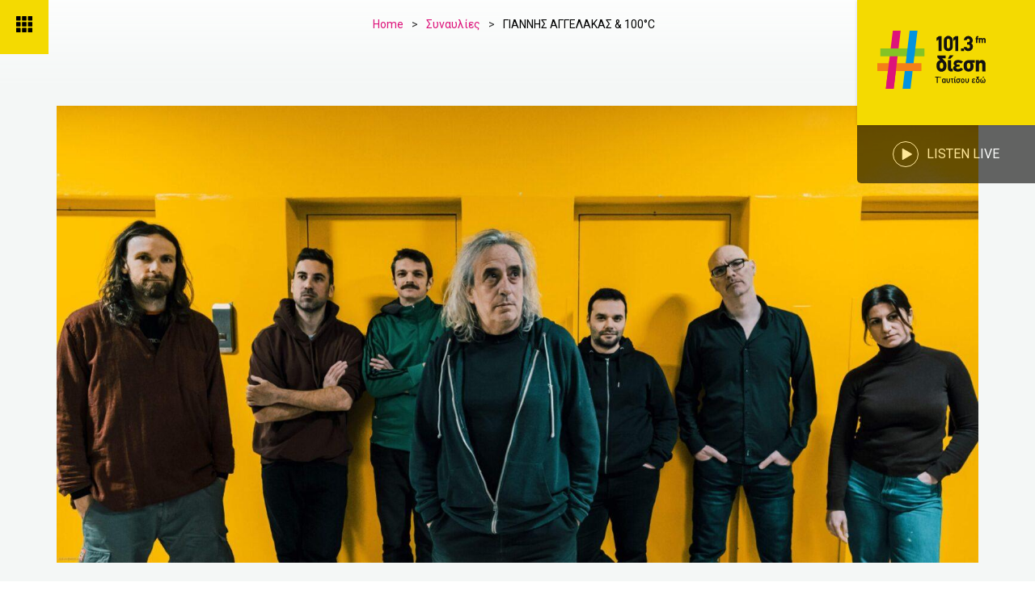

--- FILE ---
content_type: text/html; charset=UTF-8
request_url: https://diesi.gr/sinavlies/1709/giannhs-aggelakas-100-deg-c/
body_size: 64094
content:
<!doctype html>
<html lang="el">
<head><meta charset="UTF-8"><script>if(navigator.userAgent.match(/MSIE|Internet Explorer/i)||navigator.userAgent.match(/Trident\/7\..*?rv:11/i)){var href=document.location.href;if(!href.match(/[?&]nowprocket/)){if(href.indexOf("?")==-1){if(href.indexOf("#")==-1){document.location.href=href+"?nowprocket=1"}else{document.location.href=href.replace("#","?nowprocket=1#")}}else{if(href.indexOf("#")==-1){document.location.href=href+"&nowprocket=1"}else{document.location.href=href.replace("#","&nowprocket=1#")}}}}</script><script>(()=>{class RocketLazyLoadScripts{constructor(){this.v="1.2.6",this.triggerEvents=["keydown","mousedown","mousemove","touchmove","touchstart","touchend","wheel"],this.userEventHandler=this.t.bind(this),this.touchStartHandler=this.i.bind(this),this.touchMoveHandler=this.o.bind(this),this.touchEndHandler=this.h.bind(this),this.clickHandler=this.u.bind(this),this.interceptedClicks=[],this.interceptedClickListeners=[],this.l(this),window.addEventListener("pageshow",(t=>{this.persisted=t.persisted,this.everythingLoaded&&this.m()})),this.CSPIssue=sessionStorage.getItem("rocketCSPIssue"),document.addEventListener("securitypolicyviolation",(t=>{this.CSPIssue||"script-src-elem"!==t.violatedDirective||"data"!==t.blockedURI||(this.CSPIssue=!0,sessionStorage.setItem("rocketCSPIssue",!0))})),document.addEventListener("DOMContentLoaded",(()=>{this.k()})),this.delayedScripts={normal:[],async:[],defer:[]},this.trash=[],this.allJQueries=[]}p(t){document.hidden?t.t():(this.triggerEvents.forEach((e=>window.addEventListener(e,t.userEventHandler,{passive:!0}))),window.addEventListener("touchstart",t.touchStartHandler,{passive:!0}),window.addEventListener("mousedown",t.touchStartHandler),document.addEventListener("visibilitychange",t.userEventHandler))}_(){this.triggerEvents.forEach((t=>window.removeEventListener(t,this.userEventHandler,{passive:!0}))),document.removeEventListener("visibilitychange",this.userEventHandler)}i(t){"HTML"!==t.target.tagName&&(window.addEventListener("touchend",this.touchEndHandler),window.addEventListener("mouseup",this.touchEndHandler),window.addEventListener("touchmove",this.touchMoveHandler,{passive:!0}),window.addEventListener("mousemove",this.touchMoveHandler),t.target.addEventListener("click",this.clickHandler),this.L(t.target,!0),this.S(t.target,"onclick","rocket-onclick"),this.C())}o(t){window.removeEventListener("touchend",this.touchEndHandler),window.removeEventListener("mouseup",this.touchEndHandler),window.removeEventListener("touchmove",this.touchMoveHandler,{passive:!0}),window.removeEventListener("mousemove",this.touchMoveHandler),t.target.removeEventListener("click",this.clickHandler),this.L(t.target,!1),this.S(t.target,"rocket-onclick","onclick"),this.M()}h(){window.removeEventListener("touchend",this.touchEndHandler),window.removeEventListener("mouseup",this.touchEndHandler),window.removeEventListener("touchmove",this.touchMoveHandler,{passive:!0}),window.removeEventListener("mousemove",this.touchMoveHandler)}u(t){t.target.removeEventListener("click",this.clickHandler),this.L(t.target,!1),this.S(t.target,"rocket-onclick","onclick"),this.interceptedClicks.push(t),t.preventDefault(),t.stopPropagation(),t.stopImmediatePropagation(),this.M()}O(){window.removeEventListener("touchstart",this.touchStartHandler,{passive:!0}),window.removeEventListener("mousedown",this.touchStartHandler),this.interceptedClicks.forEach((t=>{t.target.dispatchEvent(new MouseEvent("click",{view:t.view,bubbles:!0,cancelable:!0}))}))}l(t){EventTarget.prototype.addEventListenerWPRocketBase=EventTarget.prototype.addEventListener,EventTarget.prototype.addEventListener=function(e,i,o){"click"!==e||t.windowLoaded||i===t.clickHandler||t.interceptedClickListeners.push({target:this,func:i,options:o}),(this||window).addEventListenerWPRocketBase(e,i,o)}}L(t,e){this.interceptedClickListeners.forEach((i=>{i.target===t&&(e?t.removeEventListener("click",i.func,i.options):t.addEventListener("click",i.func,i.options))})),t.parentNode!==document.documentElement&&this.L(t.parentNode,e)}D(){return new Promise((t=>{this.P?this.M=t:t()}))}C(){this.P=!0}M(){this.P=!1}S(t,e,i){t.hasAttribute&&t.hasAttribute(e)&&(event.target.setAttribute(i,event.target.getAttribute(e)),event.target.removeAttribute(e))}t(){this._(this),"loading"===document.readyState?document.addEventListener("DOMContentLoaded",this.R.bind(this)):this.R()}k(){let t=[];document.querySelectorAll("script[type=rocketlazyloadscript][data-rocket-src]").forEach((e=>{let i=e.getAttribute("data-rocket-src");if(i&&!i.startsWith("data:")){0===i.indexOf("//")&&(i=location.protocol+i);try{const o=new URL(i).origin;o!==location.origin&&t.push({src:o,crossOrigin:e.crossOrigin||"module"===e.getAttribute("data-rocket-type")})}catch(t){}}})),t=[...new Map(t.map((t=>[JSON.stringify(t),t]))).values()],this.T(t,"preconnect")}async R(){this.lastBreath=Date.now(),this.j(this),this.F(this),this.I(),this.W(),this.q(),await this.A(this.delayedScripts.normal),await this.A(this.delayedScripts.defer),await this.A(this.delayedScripts.async);try{await this.U(),await this.H(this),await this.J()}catch(t){console.error(t)}window.dispatchEvent(new Event("rocket-allScriptsLoaded")),this.everythingLoaded=!0,this.D().then((()=>{this.O()})),this.N()}W(){document.querySelectorAll("script[type=rocketlazyloadscript]").forEach((t=>{t.hasAttribute("data-rocket-src")?t.hasAttribute("async")&&!1!==t.async?this.delayedScripts.async.push(t):t.hasAttribute("defer")&&!1!==t.defer||"module"===t.getAttribute("data-rocket-type")?this.delayedScripts.defer.push(t):this.delayedScripts.normal.push(t):this.delayedScripts.normal.push(t)}))}async B(t){if(await this.G(),!0!==t.noModule||!("noModule"in HTMLScriptElement.prototype))return new Promise((e=>{let i;function o(){(i||t).setAttribute("data-rocket-status","executed"),e()}try{if(navigator.userAgent.indexOf("Firefox/")>0||""===navigator.vendor||this.CSPIssue)i=document.createElement("script"),[...t.attributes].forEach((t=>{let e=t.nodeName;"type"!==e&&("data-rocket-type"===e&&(e="type"),"data-rocket-src"===e&&(e="src"),i.setAttribute(e,t.nodeValue))})),t.text&&(i.text=t.text),i.hasAttribute("src")?(i.addEventListener("load",o),i.addEventListener("error",(function(){i.setAttribute("data-rocket-status","failed-network"),e()})),setTimeout((()=>{i.isConnected||e()}),1)):(i.text=t.text,o()),t.parentNode.replaceChild(i,t);else{const i=t.getAttribute("data-rocket-type"),s=t.getAttribute("data-rocket-src");i?(t.type=i,t.removeAttribute("data-rocket-type")):t.removeAttribute("type"),t.addEventListener("load",o),t.addEventListener("error",(i=>{this.CSPIssue&&i.target.src.startsWith("data:")?(console.log("WPRocket: data-uri blocked by CSP -> fallback"),t.removeAttribute("src"),this.B(t).then(e)):(t.setAttribute("data-rocket-status","failed-network"),e())})),s?(t.removeAttribute("data-rocket-src"),t.src=s):t.src="data:text/javascript;base64,"+window.btoa(unescape(encodeURIComponent(t.text)))}}catch(i){t.setAttribute("data-rocket-status","failed-transform"),e()}}));t.setAttribute("data-rocket-status","skipped")}async A(t){const e=t.shift();return e&&e.isConnected?(await this.B(e),this.A(t)):Promise.resolve()}q(){this.T([...this.delayedScripts.normal,...this.delayedScripts.defer,...this.delayedScripts.async],"preload")}T(t,e){var i=document.createDocumentFragment();t.forEach((t=>{const o=t.getAttribute&&t.getAttribute("data-rocket-src")||t.src;if(o&&!o.startsWith("data:")){const s=document.createElement("link");s.href=o,s.rel=e,"preconnect"!==e&&(s.as="script"),t.getAttribute&&"module"===t.getAttribute("data-rocket-type")&&(s.crossOrigin=!0),t.crossOrigin&&(s.crossOrigin=t.crossOrigin),t.integrity&&(s.integrity=t.integrity),i.appendChild(s),this.trash.push(s)}})),document.head.appendChild(i)}j(t){let e={};function i(i,o){return e[o].eventsToRewrite.indexOf(i)>=0&&!t.everythingLoaded?"rocket-"+i:i}function o(t,o){!function(t){e[t]||(e[t]={originalFunctions:{add:t.addEventListener,remove:t.removeEventListener},eventsToRewrite:[]},t.addEventListener=function(){arguments[0]=i(arguments[0],t),e[t].originalFunctions.add.apply(t,arguments)},t.removeEventListener=function(){arguments[0]=i(arguments[0],t),e[t].originalFunctions.remove.apply(t,arguments)})}(t),e[t].eventsToRewrite.push(o)}function s(e,i){let o=e[i];e[i]=null,Object.defineProperty(e,i,{get:()=>o||function(){},set(s){t.everythingLoaded?o=s:e["rocket"+i]=o=s}})}o(document,"DOMContentLoaded"),o(window,"DOMContentLoaded"),o(window,"load"),o(window,"pageshow"),o(document,"readystatechange"),s(document,"onreadystatechange"),s(window,"onload"),s(window,"onpageshow");try{Object.defineProperty(document,"readyState",{get:()=>t.rocketReadyState,set(e){t.rocketReadyState=e},configurable:!0}),document.readyState="loading"}catch(t){console.log("WPRocket DJE readyState conflict, bypassing")}}F(t){let e;function i(e){return t.everythingLoaded?e:e.split(" ").map((t=>"load"===t||0===t.indexOf("load.")?"rocket-jquery-load":t)).join(" ")}function o(o){function s(t){const e=o.fn[t];o.fn[t]=o.fn.init.prototype[t]=function(){return this[0]===window&&("string"==typeof arguments[0]||arguments[0]instanceof String?arguments[0]=i(arguments[0]):"object"==typeof arguments[0]&&Object.keys(arguments[0]).forEach((t=>{const e=arguments[0][t];delete arguments[0][t],arguments[0][i(t)]=e}))),e.apply(this,arguments),this}}o&&o.fn&&!t.allJQueries.includes(o)&&(o.fn.ready=o.fn.init.prototype.ready=function(e){return t.domReadyFired?e.bind(document)(o):document.addEventListener("rocket-DOMContentLoaded",(()=>e.bind(document)(o))),o([])},s("on"),s("one"),t.allJQueries.push(o)),e=o}o(window.jQuery),Object.defineProperty(window,"jQuery",{get:()=>e,set(t){o(t)}})}async H(t){const e=document.querySelector("script[data-webpack]");e&&(await async function(){return new Promise((t=>{e.addEventListener("load",t),e.addEventListener("error",t)}))}(),await t.K(),await t.H(t))}async U(){this.domReadyFired=!0;try{document.readyState="interactive"}catch(t){}await this.G(),document.dispatchEvent(new Event("rocket-readystatechange")),await this.G(),document.rocketonreadystatechange&&document.rocketonreadystatechange(),await this.G(),document.dispatchEvent(new Event("rocket-DOMContentLoaded")),await this.G(),window.dispatchEvent(new Event("rocket-DOMContentLoaded"))}async J(){try{document.readyState="complete"}catch(t){}await this.G(),document.dispatchEvent(new Event("rocket-readystatechange")),await this.G(),document.rocketonreadystatechange&&document.rocketonreadystatechange(),await this.G(),window.dispatchEvent(new Event("rocket-load")),await this.G(),window.rocketonload&&window.rocketonload(),await this.G(),this.allJQueries.forEach((t=>t(window).trigger("rocket-jquery-load"))),await this.G();const t=new Event("rocket-pageshow");t.persisted=this.persisted,window.dispatchEvent(t),await this.G(),window.rocketonpageshow&&window.rocketonpageshow({persisted:this.persisted}),this.windowLoaded=!0}m(){document.onreadystatechange&&document.onreadystatechange(),window.onload&&window.onload(),window.onpageshow&&window.onpageshow({persisted:this.persisted})}I(){const t=new Map;document.write=document.writeln=function(e){const i=document.currentScript;i||console.error("WPRocket unable to document.write this: "+e);const o=document.createRange(),s=i.parentElement;let n=t.get(i);void 0===n&&(n=i.nextSibling,t.set(i,n));const c=document.createDocumentFragment();o.setStart(c,0),c.appendChild(o.createContextualFragment(e)),s.insertBefore(c,n)}}async G(){Date.now()-this.lastBreath>45&&(await this.K(),this.lastBreath=Date.now())}async K(){return document.hidden?new Promise((t=>setTimeout(t))):new Promise((t=>requestAnimationFrame(t)))}N(){this.trash.forEach((t=>t.remove()))}static run(){const t=new RocketLazyLoadScripts;t.p(t)}}RocketLazyLoadScripts.run()})();</script>
	
	<meta name="viewport" content="width=device-width, initial-scale=1">
	<link rel="profile" href="https://gmpg.org/xfn/11">
	<!-- Manifest added by SuperPWA - Progressive Web Apps Plugin For WordPress -->
<link rel="manifest" href="/superpwa-manifest.json">
<link rel="prefetch" href="/superpwa-manifest.json">
<meta name="theme-color" content="#f4da01">
<!-- / SuperPWA.com -->
<meta name='robots' content='index, follow, max-image-preview:large, max-snippet:-1, max-video-preview:-1' />

	<!-- This site is optimized with the Yoast SEO Premium plugin v23.1 (Yoast SEO v23.1) - https://yoast.com/wordpress/plugins/seo/ -->
	<title>ΓΙΑΝΝΗΣ ΑΓΓΕΛΑΚΑΣ &amp; 100°C - ΔΙΕΣΗ 101.3 - ΤΑΥΤΙΣΟΥ ΕΔΩ!</title><link rel="preload" data-rocket-preload as="style" href="https://fonts.googleapis.com/css?family=Ubuntu%3A100%2C100italic%2C200%2C200italic%2C300%2C300italic%2C400%2C400italic%2C500%2C500italic%2C600%2C600italic%2C700%2C700italic%2C800%2C800italic%2C900%2C900italic%7CRoboto%20Slab%3A100%2C100italic%2C200%2C200italic%2C300%2C300italic%2C400%2C400italic%2C500%2C500italic%2C600%2C600italic%2C700%2C700italic%2C800%2C800italic%2C900%2C900italic%7CRoboto%3A100%2C100italic%2C200%2C200italic%2C300%2C300italic%2C400%2C400italic%2C500%2C500italic%2C600%2C600italic%2C700%2C700italic%2C800%2C800italic%2C900%2C900italic%7CCormorant%20Garamond%3A100%2C100italic%2C200%2C200italic%2C300%2C300italic%2C400%2C400italic%2C500%2C500italic%2C600%2C600italic%2C700%2C700italic%2C800%2C800italic%2C900%2C900italic&#038;subset=greek&#038;display=swap" /><link rel="stylesheet" href="https://fonts.googleapis.com/css?family=Ubuntu%3A100%2C100italic%2C200%2C200italic%2C300%2C300italic%2C400%2C400italic%2C500%2C500italic%2C600%2C600italic%2C700%2C700italic%2C800%2C800italic%2C900%2C900italic%7CRoboto%20Slab%3A100%2C100italic%2C200%2C200italic%2C300%2C300italic%2C400%2C400italic%2C500%2C500italic%2C600%2C600italic%2C700%2C700italic%2C800%2C800italic%2C900%2C900italic%7CRoboto%3A100%2C100italic%2C200%2C200italic%2C300%2C300italic%2C400%2C400italic%2C500%2C500italic%2C600%2C600italic%2C700%2C700italic%2C800%2C800italic%2C900%2C900italic%7CCormorant%20Garamond%3A100%2C100italic%2C200%2C200italic%2C300%2C300italic%2C400%2C400italic%2C500%2C500italic%2C600%2C600italic%2C700%2C700italic%2C800%2C800italic%2C900%2C900italic&#038;subset=greek&#038;display=swap" media="print" onload="this.media='all'" /><noscript><link rel="stylesheet" href="https://fonts.googleapis.com/css?family=Ubuntu%3A100%2C100italic%2C200%2C200italic%2C300%2C300italic%2C400%2C400italic%2C500%2C500italic%2C600%2C600italic%2C700%2C700italic%2C800%2C800italic%2C900%2C900italic%7CRoboto%20Slab%3A100%2C100italic%2C200%2C200italic%2C300%2C300italic%2C400%2C400italic%2C500%2C500italic%2C600%2C600italic%2C700%2C700italic%2C800%2C800italic%2C900%2C900italic%7CRoboto%3A100%2C100italic%2C200%2C200italic%2C300%2C300italic%2C400%2C400italic%2C500%2C500italic%2C600%2C600italic%2C700%2C700italic%2C800%2C800italic%2C900%2C900italic%7CCormorant%20Garamond%3A100%2C100italic%2C200%2C200italic%2C300%2C300italic%2C400%2C400italic%2C500%2C500italic%2C600%2C600italic%2C700%2C700italic%2C800%2C800italic%2C900%2C900italic&#038;subset=greek&#038;display=swap" /></noscript>
	<meta name="description" content="ΝΕΑ ΗΜΕΡΟΜΗΝΙΑ - ΝΕΟΣ ΧΩΡΟΣ | ΘΕΑΤΡΟ ΒΡΑΧΩΝ &quot;ΜΕΛΙΝΑ ΜΕΡΚΟΥΡΗ&quot; ΤΕΤΑΡΤΗ 28 ΣΕΠΤΕΜΒΡΙΟΥ" />
	<link rel="canonical" href="https://diesi.gr/sinavlies/1709/giannhs-aggelakas-100-deg-c/" />
	<meta property="og:locale" content="el_GR" />
	<meta property="og:type" content="article" />
	<meta property="og:title" content="ΓΙΑΝΝΗΣ ΑΓΓΕΛΑΚΑΣ &amp; 100°C" />
	<meta property="og:description" content="ΝΕΑ ΗΜΕΡΟΜΗΝΙΑ - ΝΕΟΣ ΧΩΡΟΣ | ΘΕΑΤΡΟ ΒΡΑΧΩΝ &quot;ΜΕΛΙΝΑ ΜΕΡΚΟΥΡΗ&quot; ΤΕΤΑΡΤΗ 28 ΣΕΠΤΕΜΒΡΙΟΥ" />
	<meta property="og:url" content="https://diesi.gr/sinavlies/1709/giannhs-aggelakas-100-deg-c/" />
	<meta property="og:site_name" content="ΔΙΕΣΗ 101.3 - ΤΑΥΤΙΣΟΥ ΕΔΩ!" />
	<meta property="article:publisher" content="https://el-gr.facebook.com/diesi1013/" />
	<meta property="article:published_time" content="2022-09-14T12:12:00+00:00" />
	<meta property="article:modified_time" content="2024-09-09T20:22:21+00:00" />

            <!-- Social Image Generated by: SocialMark Plugin -->
            <meta name="twitter:image" content="https://diesi.gr/wp-content/uploads/socialmark-images/17285824916724.jpg" />
            <!--  SocialMark Plugin -->
            	<meta property="og:image" content="https://diesi.gr/wp-content/uploads/socialmark-images/17285824916724.jpg" />
	<meta property="og:image:width" content="2560" />
	<meta property="og:image:height" content="1270" />
	<meta property="og:image:type" content="image/jpeg" />
	<meta name="author" content="xo" />
	<meta name="twitter:card" content="summary_large_image" />
	<script type="application/ld+json" class="yoast-schema-graph">{"@context":"https://schema.org","@graph":[{"@type":"Article","@id":"https://diesi.gr/sinavlies/1709/giannhs-aggelakas-100-deg-c/#article","isPartOf":{"@id":"https://diesi.gr/sinavlies/1709/giannhs-aggelakas-100-deg-c/"},"author":{"name":"xo","@id":"https://diesi.gr/#/schema/person/079e0ff671971b198c324acb519e5c5d"},"headline":"ΓΙΑΝΝΗΣ ΑΓΓΕΛΑΚΑΣ &#038; 100°C","datePublished":"2022-09-14T12:12:00+00:00","dateModified":"2024-09-09T20:22:21+00:00","mainEntityOfPage":{"@id":"https://diesi.gr/sinavlies/1709/giannhs-aggelakas-100-deg-c/"},"wordCount":68,"publisher":{"@id":"https://diesi.gr/#organization"},"image":{"@id":"https://diesi.gr/sinavlies/1709/giannhs-aggelakas-100-deg-c/#primaryimage"},"thumbnailUrl":"https://diesi.gr/wp-content/uploads/2024/03/63623274b01fd-8-scaled.jpg","articleSection":["Συναυλίες"],"inLanguage":"el"},{"@type":"WebPage","@id":"https://diesi.gr/sinavlies/1709/giannhs-aggelakas-100-deg-c/","url":"https://diesi.gr/sinavlies/1709/giannhs-aggelakas-100-deg-c/","name":"ΓΙΑΝΝΗΣ ΑΓΓΕΛΑΚΑΣ & 100°C - ΔΙΕΣΗ 101.3 - ΤΑΥΤΙΣΟΥ ΕΔΩ!","isPartOf":{"@id":"https://diesi.gr/#website"},"primaryImageOfPage":{"@id":"https://diesi.gr/sinavlies/1709/giannhs-aggelakas-100-deg-c/#primaryimage"},"image":{"@id":"https://diesi.gr/sinavlies/1709/giannhs-aggelakas-100-deg-c/#primaryimage"},"thumbnailUrl":"https://diesi.gr/wp-content/uploads/2024/03/63623274b01fd-8-scaled.jpg","datePublished":"2022-09-14T12:12:00+00:00","dateModified":"2024-09-09T20:22:21+00:00","description":"ΝΕΑ ΗΜΕΡΟΜΗΝΙΑ - ΝΕΟΣ ΧΩΡΟΣ | ΘΕΑΤΡΟ ΒΡΑΧΩΝ \"ΜΕΛΙΝΑ ΜΕΡΚΟΥΡΗ\" ΤΕΤΑΡΤΗ 28 ΣΕΠΤΕΜΒΡΙΟΥ","breadcrumb":{"@id":"https://diesi.gr/sinavlies/1709/giannhs-aggelakas-100-deg-c/#breadcrumb"},"inLanguage":"el","potentialAction":[{"@type":"ReadAction","target":["https://diesi.gr/sinavlies/1709/giannhs-aggelakas-100-deg-c/"]}]},{"@type":"ImageObject","inLanguage":"el","@id":"https://diesi.gr/sinavlies/1709/giannhs-aggelakas-100-deg-c/#primaryimage","url":"https://diesi.gr/wp-content/uploads/2024/03/63623274b01fd-8-scaled.jpg","contentUrl":"https://diesi.gr/wp-content/uploads/2024/03/63623274b01fd-8-scaled.jpg","width":2560,"height":1270},{"@type":"BreadcrumbList","@id":"https://diesi.gr/sinavlies/1709/giannhs-aggelakas-100-deg-c/#breadcrumb","itemListElement":[{"@type":"ListItem","position":1,"name":"Αρχική","item":"https://diesi.gr/"},{"@type":"ListItem","position":2,"name":"ΓΙΑΝΝΗΣ ΑΓΓΕΛΑΚΑΣ &#038; 100°C"}]},{"@type":"WebSite","@id":"https://diesi.gr/#website","url":"https://diesi.gr/","name":"ΔΙΕΣΗ 101.3 - ΤΑΥΤΙΣΟΥ ΕΔΩ!","description":"","publisher":{"@id":"https://diesi.gr/#organization"},"potentialAction":[{"@type":"SearchAction","target":{"@type":"EntryPoint","urlTemplate":"https://diesi.gr/?s={search_term_string}"},"query-input":"required name=search_term_string"}],"inLanguage":"el"},{"@type":"Organization","@id":"https://diesi.gr/#organization","name":"ΔΙΕΣΗ 101.3 - ΤΑΥΤΙΣΟΥ ΕΔΩ!","alternateName":"ΔΙΕΣΗ 101.3","url":"https://diesi.gr/","logo":{"@type":"ImageObject","inLanguage":"el","@id":"https://diesi.gr/#/schema/logo/image/","url":"https://diesi.gr/wp-content/uploads/2024/03/diesi-programma.jpg","contentUrl":"https://diesi.gr/wp-content/uploads/2024/03/diesi-programma.jpg","width":224,"height":188,"caption":"ΔΙΕΣΗ 101.3 - ΤΑΥΤΙΣΟΥ ΕΔΩ!"},"image":{"@id":"https://diesi.gr/#/schema/logo/image/"},"sameAs":["https://el-gr.facebook.com/diesi1013/"],"email":"diesi@diesi.gr","telephone":"+302111891013","legalName":"ΔΙΕΣΗ 101.3"},{"@type":"Person","@id":"https://diesi.gr/#/schema/person/079e0ff671971b198c324acb519e5c5d","name":"xo","sameAs":["https://diesi.gr"]}]}</script>
	<!-- / Yoast SEO Premium plugin. -->


<link href='https://fonts.gstatic.com' crossorigin rel='preconnect' />
<link rel="alternate" type="application/rss+xml" title="Ροή RSS &raquo; ΔΙΕΣΗ 101.3 - ΤΑΥΤΙΣΟΥ ΕΔΩ!" href="https://diesi.gr/feed/" />
<link rel='stylesheet' id='wp-block-library-css' href='https://diesi.gr/wp-includes/css/dist/block-library/style.min.css?ver=6.4.5' media='all' />
<link rel='stylesheet' id='activecampaign-form-block-css' href='https://diesi.gr/wp-content/plugins/activecampaign-subscription-forms/activecampaign-form-block/build/style-index.css?ver=1745925780' media='all' />
<style id='classic-theme-styles-inline-css'>
/*! This file is auto-generated */
.wp-block-button__link{color:#fff;background-color:#32373c;border-radius:9999px;box-shadow:none;text-decoration:none;padding:calc(.667em + 2px) calc(1.333em + 2px);font-size:1.125em}.wp-block-file__button{background:#32373c;color:#fff;text-decoration:none}
</style>
<style id='global-styles-inline-css'>
body{--wp--preset--color--black: #000000;--wp--preset--color--cyan-bluish-gray: #abb8c3;--wp--preset--color--white: #ffffff;--wp--preset--color--pale-pink: #f78da7;--wp--preset--color--vivid-red: #cf2e2e;--wp--preset--color--luminous-vivid-orange: #ff6900;--wp--preset--color--luminous-vivid-amber: #fcb900;--wp--preset--color--light-green-cyan: #7bdcb5;--wp--preset--color--vivid-green-cyan: #00d084;--wp--preset--color--pale-cyan-blue: #8ed1fc;--wp--preset--color--vivid-cyan-blue: #0693e3;--wp--preset--color--vivid-purple: #9b51e0;--wp--preset--gradient--vivid-cyan-blue-to-vivid-purple: linear-gradient(135deg,rgba(6,147,227,1) 0%,rgb(155,81,224) 100%);--wp--preset--gradient--light-green-cyan-to-vivid-green-cyan: linear-gradient(135deg,rgb(122,220,180) 0%,rgb(0,208,130) 100%);--wp--preset--gradient--luminous-vivid-amber-to-luminous-vivid-orange: linear-gradient(135deg,rgba(252,185,0,1) 0%,rgba(255,105,0,1) 100%);--wp--preset--gradient--luminous-vivid-orange-to-vivid-red: linear-gradient(135deg,rgba(255,105,0,1) 0%,rgb(207,46,46) 100%);--wp--preset--gradient--very-light-gray-to-cyan-bluish-gray: linear-gradient(135deg,rgb(238,238,238) 0%,rgb(169,184,195) 100%);--wp--preset--gradient--cool-to-warm-spectrum: linear-gradient(135deg,rgb(74,234,220) 0%,rgb(151,120,209) 20%,rgb(207,42,186) 40%,rgb(238,44,130) 60%,rgb(251,105,98) 80%,rgb(254,248,76) 100%);--wp--preset--gradient--blush-light-purple: linear-gradient(135deg,rgb(255,206,236) 0%,rgb(152,150,240) 100%);--wp--preset--gradient--blush-bordeaux: linear-gradient(135deg,rgb(254,205,165) 0%,rgb(254,45,45) 50%,rgb(107,0,62) 100%);--wp--preset--gradient--luminous-dusk: linear-gradient(135deg,rgb(255,203,112) 0%,rgb(199,81,192) 50%,rgb(65,88,208) 100%);--wp--preset--gradient--pale-ocean: linear-gradient(135deg,rgb(255,245,203) 0%,rgb(182,227,212) 50%,rgb(51,167,181) 100%);--wp--preset--gradient--electric-grass: linear-gradient(135deg,rgb(202,248,128) 0%,rgb(113,206,126) 100%);--wp--preset--gradient--midnight: linear-gradient(135deg,rgb(2,3,129) 0%,rgb(40,116,252) 100%);--wp--preset--font-size--small: 13px;--wp--preset--font-size--medium: 20px;--wp--preset--font-size--large: 36px;--wp--preset--font-size--x-large: 42px;--wp--preset--spacing--20: 0.44rem;--wp--preset--spacing--30: 0.67rem;--wp--preset--spacing--40: 1rem;--wp--preset--spacing--50: 1.5rem;--wp--preset--spacing--60: 2.25rem;--wp--preset--spacing--70: 3.38rem;--wp--preset--spacing--80: 5.06rem;--wp--preset--shadow--natural: 6px 6px 9px rgba(0, 0, 0, 0.2);--wp--preset--shadow--deep: 12px 12px 50px rgba(0, 0, 0, 0.4);--wp--preset--shadow--sharp: 6px 6px 0px rgba(0, 0, 0, 0.2);--wp--preset--shadow--outlined: 6px 6px 0px -3px rgba(255, 255, 255, 1), 6px 6px rgba(0, 0, 0, 1);--wp--preset--shadow--crisp: 6px 6px 0px rgba(0, 0, 0, 1);}:where(.is-layout-flex){gap: 0.5em;}:where(.is-layout-grid){gap: 0.5em;}body .is-layout-flow > .alignleft{float: left;margin-inline-start: 0;margin-inline-end: 2em;}body .is-layout-flow > .alignright{float: right;margin-inline-start: 2em;margin-inline-end: 0;}body .is-layout-flow > .aligncenter{margin-left: auto !important;margin-right: auto !important;}body .is-layout-constrained > .alignleft{float: left;margin-inline-start: 0;margin-inline-end: 2em;}body .is-layout-constrained > .alignright{float: right;margin-inline-start: 2em;margin-inline-end: 0;}body .is-layout-constrained > .aligncenter{margin-left: auto !important;margin-right: auto !important;}body .is-layout-constrained > :where(:not(.alignleft):not(.alignright):not(.alignfull)){max-width: var(--wp--style--global--content-size);margin-left: auto !important;margin-right: auto !important;}body .is-layout-constrained > .alignwide{max-width: var(--wp--style--global--wide-size);}body .is-layout-flex{display: flex;}body .is-layout-flex{flex-wrap: wrap;align-items: center;}body .is-layout-flex > *{margin: 0;}body .is-layout-grid{display: grid;}body .is-layout-grid > *{margin: 0;}:where(.wp-block-columns.is-layout-flex){gap: 2em;}:where(.wp-block-columns.is-layout-grid){gap: 2em;}:where(.wp-block-post-template.is-layout-flex){gap: 1.25em;}:where(.wp-block-post-template.is-layout-grid){gap: 1.25em;}.has-black-color{color: var(--wp--preset--color--black) !important;}.has-cyan-bluish-gray-color{color: var(--wp--preset--color--cyan-bluish-gray) !important;}.has-white-color{color: var(--wp--preset--color--white) !important;}.has-pale-pink-color{color: var(--wp--preset--color--pale-pink) !important;}.has-vivid-red-color{color: var(--wp--preset--color--vivid-red) !important;}.has-luminous-vivid-orange-color{color: var(--wp--preset--color--luminous-vivid-orange) !important;}.has-luminous-vivid-amber-color{color: var(--wp--preset--color--luminous-vivid-amber) !important;}.has-light-green-cyan-color{color: var(--wp--preset--color--light-green-cyan) !important;}.has-vivid-green-cyan-color{color: var(--wp--preset--color--vivid-green-cyan) !important;}.has-pale-cyan-blue-color{color: var(--wp--preset--color--pale-cyan-blue) !important;}.has-vivid-cyan-blue-color{color: var(--wp--preset--color--vivid-cyan-blue) !important;}.has-vivid-purple-color{color: var(--wp--preset--color--vivid-purple) !important;}.has-black-background-color{background-color: var(--wp--preset--color--black) !important;}.has-cyan-bluish-gray-background-color{background-color: var(--wp--preset--color--cyan-bluish-gray) !important;}.has-white-background-color{background-color: var(--wp--preset--color--white) !important;}.has-pale-pink-background-color{background-color: var(--wp--preset--color--pale-pink) !important;}.has-vivid-red-background-color{background-color: var(--wp--preset--color--vivid-red) !important;}.has-luminous-vivid-orange-background-color{background-color: var(--wp--preset--color--luminous-vivid-orange) !important;}.has-luminous-vivid-amber-background-color{background-color: var(--wp--preset--color--luminous-vivid-amber) !important;}.has-light-green-cyan-background-color{background-color: var(--wp--preset--color--light-green-cyan) !important;}.has-vivid-green-cyan-background-color{background-color: var(--wp--preset--color--vivid-green-cyan) !important;}.has-pale-cyan-blue-background-color{background-color: var(--wp--preset--color--pale-cyan-blue) !important;}.has-vivid-cyan-blue-background-color{background-color: var(--wp--preset--color--vivid-cyan-blue) !important;}.has-vivid-purple-background-color{background-color: var(--wp--preset--color--vivid-purple) !important;}.has-black-border-color{border-color: var(--wp--preset--color--black) !important;}.has-cyan-bluish-gray-border-color{border-color: var(--wp--preset--color--cyan-bluish-gray) !important;}.has-white-border-color{border-color: var(--wp--preset--color--white) !important;}.has-pale-pink-border-color{border-color: var(--wp--preset--color--pale-pink) !important;}.has-vivid-red-border-color{border-color: var(--wp--preset--color--vivid-red) !important;}.has-luminous-vivid-orange-border-color{border-color: var(--wp--preset--color--luminous-vivid-orange) !important;}.has-luminous-vivid-amber-border-color{border-color: var(--wp--preset--color--luminous-vivid-amber) !important;}.has-light-green-cyan-border-color{border-color: var(--wp--preset--color--light-green-cyan) !important;}.has-vivid-green-cyan-border-color{border-color: var(--wp--preset--color--vivid-green-cyan) !important;}.has-pale-cyan-blue-border-color{border-color: var(--wp--preset--color--pale-cyan-blue) !important;}.has-vivid-cyan-blue-border-color{border-color: var(--wp--preset--color--vivid-cyan-blue) !important;}.has-vivid-purple-border-color{border-color: var(--wp--preset--color--vivid-purple) !important;}.has-vivid-cyan-blue-to-vivid-purple-gradient-background{background: var(--wp--preset--gradient--vivid-cyan-blue-to-vivid-purple) !important;}.has-light-green-cyan-to-vivid-green-cyan-gradient-background{background: var(--wp--preset--gradient--light-green-cyan-to-vivid-green-cyan) !important;}.has-luminous-vivid-amber-to-luminous-vivid-orange-gradient-background{background: var(--wp--preset--gradient--luminous-vivid-amber-to-luminous-vivid-orange) !important;}.has-luminous-vivid-orange-to-vivid-red-gradient-background{background: var(--wp--preset--gradient--luminous-vivid-orange-to-vivid-red) !important;}.has-very-light-gray-to-cyan-bluish-gray-gradient-background{background: var(--wp--preset--gradient--very-light-gray-to-cyan-bluish-gray) !important;}.has-cool-to-warm-spectrum-gradient-background{background: var(--wp--preset--gradient--cool-to-warm-spectrum) !important;}.has-blush-light-purple-gradient-background{background: var(--wp--preset--gradient--blush-light-purple) !important;}.has-blush-bordeaux-gradient-background{background: var(--wp--preset--gradient--blush-bordeaux) !important;}.has-luminous-dusk-gradient-background{background: var(--wp--preset--gradient--luminous-dusk) !important;}.has-pale-ocean-gradient-background{background: var(--wp--preset--gradient--pale-ocean) !important;}.has-electric-grass-gradient-background{background: var(--wp--preset--gradient--electric-grass) !important;}.has-midnight-gradient-background{background: var(--wp--preset--gradient--midnight) !important;}.has-small-font-size{font-size: var(--wp--preset--font-size--small) !important;}.has-medium-font-size{font-size: var(--wp--preset--font-size--medium) !important;}.has-large-font-size{font-size: var(--wp--preset--font-size--large) !important;}.has-x-large-font-size{font-size: var(--wp--preset--font-size--x-large) !important;}
.wp-block-navigation a:where(:not(.wp-element-button)){color: inherit;}
:where(.wp-block-post-template.is-layout-flex){gap: 1.25em;}:where(.wp-block-post-template.is-layout-grid){gap: 1.25em;}
:where(.wp-block-columns.is-layout-flex){gap: 2em;}:where(.wp-block-columns.is-layout-grid){gap: 2em;}
.wp-block-pullquote{font-size: 1.5em;line-height: 1.6;}
</style>
<link rel='stylesheet' id='mvp-css' href='https://diesi.gr/wp-content/plugins/apmvp/source/css/mvp.css?rand=1875325259&#038;ver=6.4.5' media='all' />
<link rel='stylesheet' id='pld-frontend-css' href='https://diesi.gr/wp-content/plugins/posts-like-dislike/css/pld-frontend.css?ver=1.1.4' media='all' />
<link rel='stylesheet' id='cmplz-general-css' href='https://diesi.gr/wp-content/plugins/complianz-gdpr/assets/css/cookieblocker.min.css?ver=1750934863' media='all' />
<link rel='stylesheet' id='hello-elementor-css' href='https://diesi.gr/wp-content/themes/hello-elementor/style.min.css?ver=3.1.1' media='all' />
<link rel='stylesheet' id='hello-elementor-theme-style-css' href='https://diesi.gr/wp-content/themes/hello-elementor/theme.min.css?ver=3.1.1' media='all' />
<link rel='stylesheet' id='elementor-frontend-css' href='https://diesi.gr/wp-content/uploads/elementor/css/custom-frontend-lite.min.css?ver=1722584271' media='all' />
<link rel='stylesheet' id='swiper-css' href='https://diesi.gr/wp-content/plugins/elementor/assets/lib/swiper/v8/css/swiper.min.css?ver=8.4.5' media='all' />
<link rel='stylesheet' id='elementor-post-6732-css' href='https://diesi.gr/wp-content/uploads/elementor/css/post-6732.css?ver=1722584271' media='all' />
<link rel='stylesheet' id='elementor-pro-css' href='https://diesi.gr/wp-content/uploads/elementor/css/custom-pro-frontend-lite.min.css?ver=1722584271' media='all' />
<link rel='stylesheet' id='elementor-global-css' href='https://diesi.gr/wp-content/uploads/elementor/css/global.css?ver=1722584271' media='all' />
<link rel='stylesheet' id='elementor-post-8592-css' href='https://diesi.gr/wp-content/uploads/elementor/css/post-8592.css?ver=1722584271' media='all' />
<link rel='stylesheet' id='elementor-post-7159-css' href='https://diesi.gr/wp-content/uploads/elementor/css/post-7159.css?ver=1748585973' media='all' />
<link rel='stylesheet' id='elementor-post-6841-css' href='https://diesi.gr/wp-content/uploads/elementor/css/post-6841.css?ver=1755672424' media='all' />
<link rel='stylesheet' id='hello-elementor-child-style-css' href='https://diesi.gr/wp-content/themes/hello-theme-child-master/style.css?ver=2.0.0' media='all' />

<link rel="preconnect" href="https://fonts.gstatic.com/" crossorigin><script id="mvp-js-extra">
var mvp_data = {"ajax_url":"https:\/\/diesi.gr\/wp-admin\/admin-ajax.php","security":"bc62e145be"};
</script>
<script type="rocketlazyloadscript" data-rocket-src="https://diesi.gr/wp-content/plugins/apmvp/source/js/new.js?rand=1875325259&amp;ver=6.4.5" id="mvp-js" defer></script>
<script type="rocketlazyloadscript" data-rocket-src="https://diesi.gr/wp-includes/js/jquery/jquery.min.js?ver=3.7.1" id="jquery-core-js" defer></script>
<script type="rocketlazyloadscript" data-rocket-src="https://diesi.gr/wp-includes/js/jquery/jquery-migrate.min.js?ver=3.4.1" id="jquery-migrate-js" defer></script>
<script id="pld-frontend-js-extra">
var pld_js_object = {"admin_ajax_url":"https:\/\/diesi.gr\/wp-admin\/admin-ajax.php","admin_ajax_nonce":"56dd0cb185"};
</script>
<script type="rocketlazyloadscript" data-rocket-src="https://diesi.gr/wp-content/plugins/posts-like-dislike/js/pld-frontend.js?ver=1.1.4" id="pld-frontend-js" defer></script>
<link rel="alternate" type="application/json+oembed" href="https://diesi.gr/wp-json/oembed/1.0/embed?url=https%3A%2F%2Fdiesi.gr%2Fsinavlies%2F1709%2Fgiannhs-aggelakas-100-deg-c%2F" />
<link rel="alternate" type="text/xml+oembed" href="https://diesi.gr/wp-json/oembed/1.0/embed?url=https%3A%2F%2Fdiesi.gr%2Fsinavlies%2F1709%2Fgiannhs-aggelakas-100-deg-c%2F&#038;format=xml" />
<link rel="canonical" href="https://diesi.gr/sinavlies/1709/giannhs-aggelakas-100-deg-c/" data-baseprotocol="https:" data-basehost="www.diesi.gr" /><style>span.pld-count-wrap {color: #000000;}a.pld-prevent.pld-undo-trigger  {color: #000000;}</style>			<style>.cmplz-hidden {
					display: none !important;
				}</style><meta name="generator" content="Elementor 3.23.3; features: e_optimized_css_loading, e_font_icon_svg, additional_custom_breakpoints, e_optimized_control_loading, e_lazyload; settings: css_print_method-external, google_font-enabled, font_display-swap">
<script type="rocketlazyloadscript" data-rocket-src="https://unpkg.com/split-type" defer></script>

<style>
.textWordReveal .elementor-heading-title .line {
overflow: hidden;
}
.textWordReveal.fadeIn .elementor-heading-title .word {
transform:translateY(100%);
}

.textWordReveal.fadeIn .elementor-heading-title .word {
animation: goUp 1.3s cubic-bezier(0, 0, 0.54, 1.02) forwards;
transform-origin: 0 0;
}
@keyframes goUp {
0% {
transform:translateY(100%);
opacity:0;
}
20% {
opacity:0;
}
30% {
opacity:1;
}
100% {
transform:translateY(0);
opacity:1;
}
}

@keyframes goUpTwist {
0% {
transform:translateY(100%) rotate(10deg);
opacity:0;
}
20% {
opacity:0;
}
30% {
opacity:1;
}
100% {
transform:translateY(0) rotate(0deg);
opacity:1;
}
}
</style>
<script type="rocketlazyloadscript">
/* Code from https://element.how/elementor-custom-text-reveal-entrance-animation/
* Copyright 2022 Maxime Desrosiers
* Licensed for personal and commercial use for customers who purchased access
* No redistribution or resale allowed
* V1.1 12/12/2022
*/

let speedOfWordAnimation = 0.2; /* enter a value between 0 and 1 */

document.addEventListener('DOMContentLoaded', function() {
let revealContainers = document.querySelectorAll('.textWordReveal .elementor-heading-title');
revealContainers.forEach(e => {
let text = new SplitType(e, {
types: "lines, words",
});

let words = e.querySelectorAll('.word');
words.forEach((word, i) => {
word.style.animationDelay = i * speedOfWordAnimation + "s";
})

let windowsWidth = window.innerWidth;
window.addEventListener("resize", function() {
if (windowsWidth !== window.innerWidth){
text = new SplitType(e, {
types: "lines, words",
});
windowsWidth = window.innerWidth;
}
});

});
});
</script>

<script type="text/plain" data-service="facebook" data-category="marketing">
                            !function(f,b,e,v,n,t,s)
                            {if(f.fbq)return;n=f.fbq=function(){n.callMethod?
                            n.callMethod.apply(n,arguments):n.queue.push(arguments)};
                            if(!f._fbq)f._fbq=n;n.push=n;n.loaded=!0;n.version='2.0';
                            n.queue=[];t=b.createElement(e);t.async=!0;
                            t.src=v;s=b.getElementsByTagName(e)[0];
                            s.parentNode.insertBefore(t,s)}(window, document,'script',
                            'https://web.archive.org/web/20240607120654/https://connect.facebook.net/en_US/fbevents.js');
                            fbq('init', '2362815390497996');
                            fbq('init', '1161895321426822');
                            fbq('track', 'PageView');
                            fbq('track', 'ViewContent');
</script>
			<style>
				.e-con.e-parent:nth-of-type(n+4):not(.e-lazyloaded):not(.e-no-lazyload),
				.e-con.e-parent:nth-of-type(n+4):not(.e-lazyloaded):not(.e-no-lazyload) * {
					background-image: none !important;
				}
				@media screen and (max-height: 1024px) {
					.e-con.e-parent:nth-of-type(n+3):not(.e-lazyloaded):not(.e-no-lazyload),
					.e-con.e-parent:nth-of-type(n+3):not(.e-lazyloaded):not(.e-no-lazyload) * {
						background-image: none !important;
					}
				}
				@media screen and (max-height: 640px) {
					.e-con.e-parent:nth-of-type(n+2):not(.e-lazyloaded):not(.e-no-lazyload),
					.e-con.e-parent:nth-of-type(n+2):not(.e-lazyloaded):not(.e-no-lazyload) * {
						background-image: none !important;
					}
				}
			</style>
			<link rel="icon" href="https://diesi.gr/wp-content/uploads/2024/03/favicon-2.png" sizes="32x32" />
<link rel="icon" href="https://diesi.gr/wp-content/uploads/2024/03/favicon-2.png" sizes="192x192" />
<link rel="apple-touch-icon" href="https://diesi.gr/wp-content/uploads/2024/03/favicon-2.png" />
<meta name="msapplication-TileImage" content="https://diesi.gr/wp-content/uploads/2024/03/favicon-2.png" />
		<style id="wp-custom-css">
			/* slider */

a.gypslidelink {
    display: block;
    z-index: 101;
    position: relative;
    width: 100%;
    height: 100%;
}
.main.swiper.DiesiSwiper .slide .image-data {
	  background: #0000009e;
    padding: 20px;
    border-radius: 5px;
}

/* player hide youtube comment */
.mvp-player-controls {
    opacity: 1;
    transition: opacity .3s ease-out;
   display: block !important;
}

.mvp-player-controls-bottom-middle button {display:block !important}
.mvp-skin-pollux .mvp-seekbar {
    display: block !important;
}
.mvp-skin-pollux .mvp-player-controls-bottom {
    height: 44px !important;
}
.mvp-skin-pollux .mvp-volume-wrapper {
    display:block !important;
}
.mvp-skin-pollux .mvp-volume-wrapper {
    height: 20px;
    top: 20px;
}
/* slider */
.gypkenburns  p.elementor-slide-description {
	background-color: #00000082;
	padding: 27px 27px 27px 27px;
}
.gypkenburns .elementor-slide-heading:before {
	display:inline-block;
	content: url('/wp-content/uploads/2024/03/47548364.png');
	width: 13px;
	height:16px;
	margin-right: 7px;
}
/* header settings */
.diesi-header2 {
    width: 65px !important;
    height: 50px;
}
#elementor-popup-modal-6942 .dialog-message {
    overflow: hidden;
}
#diesimainmbutton {
	z-index:101;
}
/* Breadcrumbs CSS */
.breadcrumbs {
    font-size: 14px;
    margin: 10px 0;
}

.breadcrumbs ul {
    list-style: none;
    padding: 0;
    margin: 0;
    display: flex;
    flex-wrap: wrap;
}

.breadcrumbs ul li {
    margin-right: 10px;
    display: flex;
    align-items: center;
}

.breadcrumbs ul li a {
    text-decoration: none;
    color: #dd137a;
}

.breadcrumbs ul li a:hover {
    text-decoration: underline;
}

.breadcrumbs ul li::after {
    content: ">";
    margin-left: 10px;
}

.breadcrumbs ul li:last-child::after {
    content: "";
    margin-left: 0;
}

.breadcrumbs ul li:last-child {
    color: #000;
}
/* Article */
.diesiplyer {
    margin-bottom: 20px;
}

#diesiflexstretch {
    display: flex;
    flex-direction: row;
    flex-wrap: nowrap;
    align-content: center;
    justify-content: space-between;
    align-items: center;
   }

.gyp {
    margin-top: -3px;
    vertical-align: middle;
	display: inline-block;
}
button.mvp-big-play.mvp-btn-reset {
    /* width: 100px; */
}

body #mvp-wrapper0 .mvp-player-holder button.mvp-big-play{
	background-color: #f4da01 !important;
  width: 100px;
	margin: 0 !important;
	transform: translate(-50%, -50%) scale(.80) !important;
	transform-origin: center !important;
	border-radius: 17px !important;
	border: none !important;
	
}

.mvp-player-holder button.mvp-big-play > svg > path{
	
	fill: #222 !important;
}

span.diesi-archiveextra {
	  display: block;
    font-size: 12px;
    line-height: 14px;
	  color: #595959;
	  min-height:28px;
	
}
h3.diesi-archiveptitle {
	  color: #000;
    font-size: 20px;
    font-weight: 700;
    line-height: 24px;
	  min-height: 96px;
	  margin-block-start: 0.5rem;
    margin-block-end: 0.5rem;
}
.diesi-divideritem .elementor-divider {
	 padding-block-start: 0 !important;
	 padding-block-end: 5px !important;
}


.diesi-back:after {
    background-image: url([data-uri]);
    background-repeat: repeat;
    -webkit-background-size: 50px 50px;
    background-size: 50px 50px;
    content: "";
    height: 100vh;
    left: 0;
    opacity: .4;
    position: absolute;
    right: 0;
    top: 0;
    z-index: 1;
}
.diesi-back {
    background-position: 50%;
    background-repeat: no-repeat;
    -webkit-background-size: cover;
    background-size: cover;
    height: 100vh;
    left: 0;
    position: fixed;
    right: 0;
    top: 0;
    z-index: 0;
}
.diesi-back:before {
    background: rgba(244,247,246,.1);
    content: "";
    height: 100vh;
    left: 0;
    position: absolute;
    right: 0;
    top: 0;
    z-index: 0;
}
.post .wp-post-image {
    width: 100%;
    max-height: none;
}
.diesi-main-article {
    background: -webkit-gradient(linear,left bottom,left top,color-stop(86%,#f4f7f6),to(rgba(244,247,246,.2)));
    background: -webkit-linear-gradient(bottom,#f4f7f6 86%,rgba(244,247,246,.2));
    background: linear-gradient(0deg,#f4f7f6 86%,rgba(244,247,246,.2));
	}
.diesi-back-wrapper {
    width: 100%;
    height: 100%;
    display: inline-block;
    vertical-align: top;
}
.diesi-related .elementor-loop-container.elementor-grid{
	
}
.diesi-related .e-loop-item {
	max-width:400px;
}
.diesi-head-pl .elementor-shortcode{
    -ms-flex-align: center;
    -ms-flex-pack: center;
    align-items: center;
    display: -ms-flexbox;
    display: flex;
    -ms-flex-direction: column;
    flex-direction: column;
    justify-content: center;
    position: fixed;
    right: 0;
    top: 0;
    width: 220px;
    z-index: 999;
}

.diesi-head-pl .main-logo {
    background: #f4da01;
    -webkit-box-shadow: 0 0 4px 0 rgba(0,0,0,.16);
    box-shadow: 0 0 4px 0 rgba(0,0,0,.16);
    padding: 38px 25px;
    width: 100%;
}
//header logo & player
.diesi-head-pl .main-logo svg {
   width:100%;
}
.diesi-head-pl .listen-live--button svg {
    height: 32px;
    margin-right: 10px;
    width: 32px;
}
.diesi-head-pl .listen-live--button {
    -ms-flex-align: center;
    -ms-flex-pack: center;
    align-items: center;
    background: #000;
    border-bottom-left-radius: 5px;
    color: #fff !important;
    display: -ms-flexbox;
    display: flex;
    font-size: 16px;
    font-weight: 400;
    justify-content: center;
    line-height: 1.5;
    opacity: .6;
    padding: 20px;
    text-decoration: none;
    width: 100%;
}
.diesi-mainheadincon a.elementor-icon {
	padding:20px
}
.diesiprogram .day-content {
    -ms-flex-align: center;
    align-items: center;
    background: #fff;
    display: -ms-flexbox;
    display: flex;
    height: 150px;
    margin-bottom: 30px;
    width: 100%!important;
}
.diesiprogram .time {
    -ms-flex-align: center;
    -ms-flex-pack: center;
    align-items: center;
    color: #000;
    display: -ms-flexbox;
    display: flex;
    font-size: 20px;
    font-stretch: normal;
    font-style: normal;
    font-weight: 400;
    justify-content: center;
    letter-spacing: normal;
    line-height: 1.2;
    max-width: 196px;
    position: relative;
    text-align: left;
    width: 100%;
}
.diesiprogram .image {
    -ms-flex-negative: 0;
    background-position: 50%;
    -webkit-background-size: cover;
    background-size: cover;
    flex-shrink: 0;
    height: 100%;
    margin-right: 50px;
    max-width: 224.2px;
    width: 100%;
}
.diesiprogram .group {
    -ms-flex-align: center;
    -ms-flex-pack: justify;
    align-items: center;
    display: -ms-flexbox;
    display: flex;
    justify-content: space-between;
    position: relative;
}
.diesiprogram .group>.info {
    padding: 0 5px;
    width: 100%;
}
.diesiprogram .group>.info>.time {
    -ms-flex-pack: start;
    display: none;
    font-family: Ubuntu Condensed,sans-serif;
    font-size: 12px;
    font-style: normal;
    font-weight: 400;
    justify-content: flex-start;
    line-height: 24px;
}
.diesiprogram .group>.info>.title {
    color: #000;
    font-size: 20px;
    font-stretch: normal;
    font-style: normal;
    font-weight: 700;
    line-height: 24px;
    margin-bottom: 6px;
    word-break: break-word;
}
.diesiprogram .group>.info>.text {
    -ms-flex-align: center;
    -ms-flex-pack: justify;
    align-items: center;
    display: -ms-flexbox;
    display: flex;
    justify-content: space-between;
}
.diesiprogram .diesilivenow {
    color: #c90716;
    font-size: 14px;
    font-stretch: normal;
    font-style: normal;
    font-weight: 700;
    letter-spacing: normal;
    line-height: 18px;
    position: absolute;
    text-align: center;
    top: 24px;
}
.diesiprogram .diesilivewrap {
    border-left: 3px solid #f4da01;
}
span.prog-produser {
    display: block;
}

 .fade.elementor-widget-loop-carousel .elementor-loop-container.offset-right {
    mask-image: linear-gradient(to left, transparent -235px, #f4f7f6 204px);
}
svg#on, svg#off {
    width: 64px;
    height: 64px;
    top: 0;
    left: 0;
    /* display: inline; */
    position: absolute;
	      z-index: 11;
}
.diesipl {
	display:none;
}
.diesipl.diesi-show {
	display:block;
}
span.playing {
	color:#000;
	font-size:14px;
	line-height:18px;
	font-weight:bold;
}
#diesiproducer, #songartist {
	color: #0293de;
	font-size:18px;
	text-align: center;
}
#song {
	text-align:center;
}
#songartist, #song {
	padding-bottom:2px;
	margin-block-end: .2rem;
	margin-bottom:2px;
}

@media only screen and (max-width:1024px) {
	.main-logo svg {
    width: 85px;
}
	.diesi-head-pl .main-logo {
    padding: 3px 22px;
    width: 60%;
}
	.diesi-head-pl .listen-live--button {

    font-size: 11px;
    padding: 9px;
    width: 60%;
}
	.diesi-head-pl .listen-live--button svg {
    height: 21px;
    margin-right: 7px;
    width: 21px;
}
	.diesi-head-pl .elementor-shortcode {
    align-items: flex-end;
}
	}

@media only screen and (max-width:1024px) {
.diesiprogram .image {
    -ms-flex-negative: 0;
    background-position: 50%;
    background-size: cover;
    flex-shrink: 0;
    height: 110px;
    margin-right: 15px;
    width: 117px;
}
	
	.diesiprogram .day-content {
    -ms-flex-align: center;
    align-items: baseline;
    background: #fff;
    display: -ms-flexbox;
    display: flex;
    height: 110px;
    margin-bottom: 30px;
    width: 100% !important;
    flex-direction: column;
    flex-wrap: wrap;
    align-content: flex-start;
    justify-content: space-evenly;
}
.diesiprogram .group>.info>.title {
    font-size: 16px;
    font-weight: 700;
    line-height: 17px;
    width: 180px;
    word-wrap: break-word;
}
	.Program .group>.info>.title {
    color: #000;
    font-size: 18px;
    font-stretch: normal;
    font-style: normal;
    font-weight: 600;
    line-height: 20px;
    word-break: break-word;
    width: 180px;
}
.diesiprogram .group>.info>.time {
    font-size: 15px;
}
.diesiprogram .time {
    display: none;
}
	
	.diesiprogram .group>.info>.time {
    -ms-flex-pack: start;
    display: none;
    font-family: Ubuntu Condensed, sans-serif;
    font-size: 15px;
    font-style: normal;
    font-weight: 400;
    display: block !important;
    word-wrap: break-word !important;
    justify-content: flex-start;
    line-height: 24px;
}
	}
@media only screen and (max-width: 768px) {
    .diesilivenowmob {
			  color: #c90716;
        font-size: 15px;
        line-height: 15px;
        margin-left: 5px;
        position: unset;
    }
}




.elementor-button-link.elementor-button {
	    -ms-flex-align: center;
    -ms-flex-pack: center;
    align-items: center;
    background-color: rgba(0,0,0,0);
    border: none;
    color: #000;
    cursor: pointer;
    display: inline-block;
    font-family: Ubuntu,sans-serif;
    font-size: 14px;
    font-weight: 700;
    height: 45px;
    justify-content: center;
    letter-spacing: .28px;
    outline: none;
    padding: 15px;
    position: relative;
    text-decoration: none;
    width: 220px;
}
.elementor-button:before{
    border-color: #000 rgba(0,0,0,0) rgba(0,0,0,0) #000 !important;
    left: 0;
    top: 0;
}
.elementor-button:after{
    border-color: rgba(0,0,0,0) #000 #000 rgba(0,0,0,0) !important;
    bottom: 0;
    right: 0;
}
.elementor-button:after:not(simple > code) , .elementor-button:before {
    border: 1px solid;
    border-radius: 2px;
    content: "";
    display: block;
    height: 19px;
    position: absolute;
    -webkit-transition: all .6s ease;
    transition: all .6s ease;
    width: 19px;
}
.elementor-button:hover:after, .elementor-button:hover:before {
    height: 100%;
    width: 100%;
}


.elementor-7207 .elementor-element.elementor-element-5ad5c16 .elementor-heading-title {
    color: #ff0000!important
    font-size: 16px;
    font-weight: 500;
    text-transform: uppercase;
    font-style: normal;
    text-decoration: none;
    line-height: 1.7em;
    letter-spacing: -0.02em;
    word-spacing: 0em;
}

.listen-live--button{
	
	cursor: pointer !important;
}
/*overlay στους ολοκληρωμένους διαγωνισμούς
body.archive .tag-elixe a:before, body.home .tag-elixe a:before {
    content: '';
    display: inline-block;
    position: absolute;
    width: 100%;
    height: 100%;
    background-color: #ffffff6b;
    z-index: 9;
}*/

/*shadow background από slider title*/
.gypkenburns p.elementor-slide-description {
    background-color: #00000000;
    padding: 0px
}

#xau-22327{
	
	top: 0;
	right: 280px;
	height: 200px;
}

#xau-22327 img{
	
	max-height: 100% !important;
	width: auto;
}

@media screen and (max-width: 768px){
	
	#xau-22327, #xau-22328{
		
		position: fixed;
		bottom: 0;
		left: 50%;
		top: unset;
		right: unset;
		transform: translatex(-50%);
		margin-bottom: 0 !important;
		height: 150px !important;
		max-width: 100vw;
	}
	
	#xau-22327 .adman-placeholder, #xau-22328 .adman-placeholder{
		
		text-align: center;
	}
	
	#xau-22327 img, #xau-22328 img{
		
		max-height: 150px;
		width: auto;
		max-width: 100%;
	}
}		</style>
		<noscript><style id="rocket-lazyload-nojs-css">.rll-youtube-player, [data-lazy-src]{display:none !important;}</style></noscript></head>
<body data-cmplz=2 class="post-template-default single single-post postid-6724 single-format-standard wp-custom-logo elementor-default elementor-kit-6732 elementor-page-6841">


<a class="skip-link screen-reader-text" href="#content">Skip to content</a>

		<header data-elementor-type="header" data-elementor-id="8592" class="elementor elementor-8592 elementor-location-header" data-elementor-post-type="elementor_library">
			<div class="elementor-element elementor-element-445a12b0 e-con-full diesi-header2 e-flex e-con e-parent" data-id="445a12b0" data-element_type="container" data-settings="{&quot;sticky&quot;:&quot;top&quot;,&quot;position&quot;:&quot;absolute&quot;,&quot;sticky_on&quot;:[&quot;widescreen&quot;,&quot;desktop&quot;,&quot;laptop&quot;,&quot;tablet&quot;,&quot;mobile&quot;],&quot;sticky_offset&quot;:0,&quot;sticky_effects_offset&quot;:0}">
		<div class="elementor-element elementor-element-ffa8d24 e-con-full e-flex e-con e-child" data-id="ffa8d24" data-element_type="container" id="diesimainmbutton" data-settings="{&quot;position&quot;:&quot;absolute&quot;}">
				<div class="elementor-element elementor-element-7bc1947e elementor-widget__width-initial diesi-mainheadincon elementor-view-default elementor-widget elementor-widget-icon" data-id="7bc1947e" data-element_type="widget" data-widget_type="icon.default">
				<div class="elementor-widget-container">
					<div class="elementor-icon-wrapper">
			<a class="elementor-icon" href="#elementor-action%3Aaction%3Dpopup%3Aopen%26settings%3DeyJpZCI6IjY5NDIiLCJ0b2dnbGUiOnRydWV9">
			<svg width="22" height="22" viewBox="0 0 22 22" fill="none"><path fill-rule="evenodd" clip-rule="evenodd" d="M5.4 0H0.6C0.27 0 0 0.27 0 0.6V5.4C0 5.73 0.27 6 0.6 6H5.4C5.73 6 6 5.73 6 5.4V0.6C6 0.27 5.73 0 5.4 0Z" fill="black"></path><path fill-rule="evenodd" clip-rule="evenodd" d="M21.4 0H16.6C16.27 0 16 0.27 16 0.6V5.4C16 5.73 16.27 6 16.6 6H21.4C21.73 6 22 5.73 22 5.4V0.6C22 0.27 21.73 0 21.4 0Z" fill="black"></path><path fill-rule="evenodd" clip-rule="evenodd" d="M13.4 0H8.6C8.27 0 8 0.27 8 0.6V5.4C8 5.73 8.27 6 8.6 6H13.4C13.73 6 14 5.73 14 5.4V0.6C14 0.27 13.73 0 13.4 0Z" fill="black"></path><path fill-rule="evenodd" clip-rule="evenodd" d="M5.4 16H0.6C0.27 16 0 16.27 0 16.6V21.4C0 21.73 0.27 22 0.6 22H5.4C5.73 22 6 21.73 6 21.4V16.6C6 16.27 5.73 16 5.4 16Z" fill="black"></path><path fill-rule="evenodd" clip-rule="evenodd" d="M21.4 16H16.6C16.27 16 16 16.27 16 16.6V21.4C16 21.73 16.27 22 16.6 22H21.4C21.73 22 22 21.73 22 21.4V16.6C22 16.27 21.73 16 21.4 16Z" fill="black"></path><path fill-rule="evenodd" clip-rule="evenodd" d="M13.4 16H8.6C8.27 16 8 16.27 8 16.6V21.4C8 21.73 8.27 22 8.6 22H13.4C13.73 22 14 21.73 14 21.4V16.6C14 16.27 13.73 16 13.4 16Z" fill="black"></path><path fill-rule="evenodd" clip-rule="evenodd" d="M5.4 8H0.6C0.27 8 0 8.27 0 8.6V13.4C0 13.73 0.27 14 0.6 14H5.4C5.73 14 6 13.73 6 13.4V8.6C6 8.27 5.73 8 5.4 8Z" fill="black"></path><path fill-rule="evenodd" clip-rule="evenodd" d="M21.4 8H16.6C16.27 8 16 8.27 16 8.6V13.4C16 13.73 16.27 14 16.6 14H21.4C21.73 14 22 13.73 22 13.4V8.6C22 8.27 21.73 8 21.4 8Z" fill="black"></path><path fill-rule="evenodd" clip-rule="evenodd" d="M13.4 8H8.6C8.27 8 8 8.27 8 8.6V13.4C8 13.73 8.27 14 8.6 14H13.4C13.73 14 14 13.73 14 13.4V8.6C14 8.27 13.73 8 13.4 8Z" fill="black"></path></svg>			</a>
		</div>
				</div>
				</div>
				</div>
		<div class="elementor-element elementor-element-687a0a0a e-con-full e-flex e-con e-child" data-id="687a0a0a" data-element_type="container" data-settings="{&quot;position&quot;:&quot;absolute&quot;}">
				<div class="elementor-element elementor-element-5339f5ea elementor-fixed diesi-head-pl elementor-widget elementor-widget-shortcode" data-id="5339f5ea" data-element_type="widget" data-settings="{&quot;_position&quot;:&quot;fixed&quot;}" data-widget_type="shortcode.default">
				<div class="elementor-widget-container">
					<div class="elementor-shortcode">	<a aria-label="Αρχική" title="Αρχική" href="/" class="main-logo"><svg width="134.018" height="71.767" viewBox="0 0 134.018 71.767"><defs><style>
            .logo-1{fill:#dd137a}.logo-1,.logo-3{fill-rule:evenodd}.logo-2{fill:#84c325}.logo-3{fill:#0293de}.logo-4{fill:#f57f17}.logo-5{fill:#131210}
        </style></defs><g><g><path d="M393.311 240.359l8.667-71.767h9.711l-8.661 71.767z" class="logo-1" transform="translate(-382.801 -168.592)"></path><path d="M0 0h54.554v9.718H0z" class="logo-2" transform="translate(3.732 22.052)"></path><path d="M812.914 240.359l8.661-71.767h9.717l-8.667 71.767z" class="logo-3" transform="translate(-781.621 -168.592)"></path><path d="M0 0h54.554v9.712H0z" class="logo-4" transform="translate(0 40.185)"></path><path d="M393.311 972.016l4.061-33.636h9.717l-4.061 33.636z" class="logo-1" transform="translate(-382.801 -900.25)"></path></g><g transform="translate(71.423 6.533)"><path d="M1667.673 319.077h-3.682v-14.249l-2.464 1.8v-3.915l2.825-2.1h3.321zm13.865-5.371a5.285 5.285 0 0 1-1.707 4.049 5.737 5.737 0 0 1-7.678 0 5.269 5.269 0 0 1-1.713-4.049v-7.725a5.268 5.268 0 0 1 1.713-4.049 5.806 5.806 0 0 1 7.678 0 5.285 5.285 0 0 1 1.707 4.049zm-3.653-.128v-7.445c0-1.485-.635-2.225-1.893-2.225s-1.87.74-1.87 2.225v7.445q0 2.2 1.87 2.2c1.258 0 1.893-.734 1.893-2.2zm10.427 5.5h-3.682v-14.25l-2.464 1.8v-3.915l2.825-2.1h3.32zm7.206 0h-3.688v-3.245h3.688zm10.969-5.68a5.564 5.564 0 0 1-1.713 4.188 5.8 5.8 0 0 1-4.171 1.643 5.434 5.434 0 0 1-3.629-1.346 5.861 5.861 0 0 1-2-3.839h3.524a2.155 2.155 0 0 0 2.179 1.736 2.057 2.057 0 0 0 1.45-.571 2.3 2.3 0 0 0 .7-1.736 2.356 2.356 0 0 0-.687-1.788 2.5 2.5 0 0 0-1.777-.647h-1.194v-2.907h1.061a2.489 2.489 0 0 0 1.753-.583 2.025 2.025 0 0 0 .635-1.567 2.011 2.011 0 0 0-2.05-2.074 1.878 1.878 0 0 0-1.917 1.736h-3.5a5.585 5.585 0 0 1 1.765-3.647 5.16 5.16 0 0 1 3.682-1.515 5.536 5.536 0 0 1 4.148 1.713 5.249 5.249 0 0 1 1.532 3.734 3.931 3.931 0 0 1-1.893 3.629 4.265 4.265 0 0 1 2.1 3.839z" class="logo-5" transform="translate(-1659.622 -300.482)"></path><path d="M2638.249 302.95v1.509h-.769a.336.336 0 0 0-.385.379v.78h1.153v1.3h-1.148v4.468h-1.666v-4.468h-.583v-1.3h.583v-.9a1.658 1.658 0 0 1 .53-1.311 1.826 1.826 0 0 1 1.281-.454zm9.076 8.441h-1.672v-3.583a.9.9 0 0 0-.25-.664.9.9 0 0 0-1.235 0 .914.914 0 0 0-.244.664v3.583h-1.684v-3.583a.915.915 0 0 0-.245-.664.852.852 0 0 0-.617-.245.841.841 0 0 0-.624.245.916.916 0 0 0-.244.664v3.583h-1.683v-6.011h1.683v.687c0-.006.006-.006.012 0a1.492 1.492 0 0 1 1.351-.757 1.738 1.738 0 0 1 .95.251 2.958 2.958 0 0 1 .547.53 2.314 2.314 0 0 1 1.789-.781 2.114 2.114 0 0 1 1.526.618 2.143 2.143 0 0 1 .641 1.619z" class="logo-5" transform="translate(-2584.731 -302.828)"></path><path d="M1671.884 797.148a11.829 11.829 0 0 1-.361 3.338 5.3 5.3 0 0 1-1.247 2.121 6.055 6.055 0 0 1-10.241-2.08 11.654 11.654 0 0 1-.39-3.379 10.375 10.375 0 0 1 .39-3.239 5.755 5.755 0 0 1 1.217-1.992 5.028 5.028 0 0 1 2.878-1.526l-3.431-3.408v-2.377h10.218v3.379h-4.433l3.6 3.571a5.61 5.61 0 0 1 1.4 2.214 11.237 11.237 0 0 1 .4 3.378zm-3.932.029a10.926 10.926 0 0 0-.081-1.666 2.715 2.715 0 0 0-.769-1.55l-.7-.687a2.671 2.671 0 0 0-2.272 1.13 5.066 5.066 0 0 0-.553 2.744 5.384 5.384 0 0 0 .542 2.9 1.882 1.882 0 0 0 1.649.763 1.908 1.908 0 0 0 1.661-.734 5.457 5.457 0 0 0 .524-2.9zm12.834-12.741l-3.956 4.043h-2.994l2.19-4.043zm-1.13 19.883h-2.161a3.7 3.7 0 0 1-2.633-1.048 3.417 3.417 0 0 1-1.107-2.575V790.28h3.932v9.775c0 .5.233.752.693.752h1.276zm12.915-2.6a7.485 7.485 0 0 1-6.256 2.744 8.329 8.329 0 0 1-4.241-.944 3.578 3.578 0 0 1-1.911-3.292 3.377 3.377 0 0 1 .612-1.911 3.211 3.211 0 0 1 1.911-1.358 2.428 2.428 0 0 1-1.94-2.633 3.688 3.688 0 0 1 1.678-3.1 6.669 6.669 0 0 1 4.334-1.107 9.383 9.383 0 0 1 5.674 2.022l-2.213 2.406a7.591 7.591 0 0 0-3.519-1.189q-2.542 0-2.353 1.521c.076.629.583.943 1.526.943h2.382v2.579h-2.6a2.156 2.156 0 0 0-1.264.361 1.128 1.128 0 0 0-.513.967c0 1.014.914 1.526 2.744 1.526a4.8 4.8 0 0 0 3.35-1.666zm14.331-8.2h-2.989a4.952 4.952 0 0 1 1.521 3.851 10.865 10.865 0 0 1-.384 3.268 5.209 5.209 0 0 1-1.218 1.992 5.907 5.907 0 0 1-4.515 1.858 5.847 5.847 0 0 1-4.514-1.858 5.138 5.138 0 0 1-1.218-1.992 10.645 10.645 0 0 1-.391-3.268 10.519 10.519 0 0 1 .391-3.239 5.364 5.364 0 0 1 1.218-2.021 4.869 4.869 0 0 1 3.1-1.66 39.579 39.579 0 0 1 5.1-.169h3.9zm-5.4 3.822a5.289 5.289 0 0 0-.536-2.866 2.156 2.156 0 0 0-3.589.541 6.8 6.8 0 0 0-.25 2.3 5.333 5.333 0 0 0 .542 2.866 2.208 2.208 0 0 0 3.309.023 5.373 5.373 0 0 0 .524-2.866zm18.706 6.979h-3.932v-8.36a2.122 2.122 0 0 0-.576-1.556 2.092 2.092 0 0 0-2.884 0 2.125 2.125 0 0 0-.583 1.556v8.359h-3.933V790.28h3.932v1.608a.092.092 0 0 1 .058-.029 3.935 3.935 0 0 1 3.431-1.742 4.3 4.3 0 0 1 3.2 1.311 4.435 4.435 0 0 1 1.287 3.228z" class="logo-5" transform="translate(-1657.833 -760.465)"></path><path d="M1625.16 1322.674v-6.612h-2.091v-1.031h5.342v1.031h-2.091v6.612zm5.1-6.548l-1.1.792v-1.887h1.1zm4.7 6.548v-.571a1.827 1.827 0 0 1-1.4.635 1.675 1.675 0 0 1-1.608-.944 4.6 4.6 0 0 1-.239-1.847 9.82 9.82 0 0 1 .035-1.072 1.878 1.878 0 0 1 .349-1 1.752 1.752 0 0 1 1.462-.7 2.043 2.043 0 0 1 1.4.641v-.577h1.095v5.441zm-1.072-4.41a.907.907 0 0 0-.921.524 2.943 2.943 0 0 0-.163 1.159 3.01 3.01 0 0 0 .163 1.171 1.059 1.059 0 0 0 1.841-.023 3.069 3.069 0 0 0 .152-1.147 3 3 0 0 0-.152-1.136.913.913 0 0 0-.92-.547zm7.649 2.3a2.159 2.159 0 0 1-.612 1.549 2.007 2.007 0 0 1-1.509.641 2.041 2.041 0 0 1-1.52-.641 2.139 2.139 0 0 1-.618-1.549v-3.326h1.1v3.315a1.117 1.117 0 0 0 .291.781.945.945 0 0 0 .74.326.975.975 0 0 0 .746-.326 1.1 1.1 0 0 0 .3-.781v-3.315h1.089zm4.34-2.359h-1.212v3.111a.3.3 0 0 0 .332.344h.483v1.02h-.676a1.191 1.191 0 0 1-.874-.361 1.161 1.161 0 0 1-.361-.862v-3.25h-1.247v-.967h3.553zm2.744 4.474h-.676a1.234 1.234 0 0 1-1.235-1.224v-4.217h1.1v4.066a.3.3 0 0 0 .332.344h.483zm-1.911-6.14l.985-1.567h1.433l-1.521 1.567zm5.925 3.455a2.231 2.231 0 0 0-.274-1.276.994.994 0 0 0-.874-.385 1.016 1.016 0 0 0-.92.461 2.256 2.256 0 0 0-.227 1.188 2.312 2.312 0 0 0 .274 1.282.993.993 0 0 0 .874.384 1.046 1.046 0 0 0 .926-.46 2.377 2.377 0 0 0 .221-1.194zm1.7-2.767v.967h-1.189a2.147 2.147 0 0 1 .448.716 3.332 3.332 0 0 1 .14 1.072 4.6 4.6 0 0 1-.14 1.3 1.917 1.917 0 0 1-.448.763 2.307 2.307 0 0 1-3.309 0 1.99 1.99 0 0 1-.448-.763 4.606 4.606 0 0 1-.14-1.3 4.51 4.51 0 0 1 .14-1.287 2.038 2.038 0 0 1 .448-.763 2.146 2.146 0 0 1 1.655-.693c.157 0 1.107-.006 2.843-.012zm.635 2.726a4.752 4.752 0 0 1 .14-1.311 2.271 2.271 0 0 1 3.757-.774 2.237 2.237 0 0 1 .448.774 6.24 6.24 0 0 1 0 2.628 1.926 1.926 0 0 1-.448.775 2.307 2.307 0 0 1-3.309 0 1.924 1.924 0 0 1-.448-.775 4.738 4.738 0 0 1-.14-1.317zm3.39.012a2.362 2.362 0 0 0-.274-1.311.994.994 0 0 0-.874-.384 1.013 1.013 0 0 0-.921.472 2.29 2.29 0 0 0-.227 1.212 2.38 2.38 0 0 0 .274 1.311.992.992 0 0 0 .874.384 1.014 1.014 0 0 0 .92-.472 2.307 2.307 0 0 0 .227-1.212zm6.5.6a2.16 2.16 0 0 1-.612 1.549 2.007 2.007 0 0 1-1.509.641 2.032 2.032 0 0 1-1.52-.641 2.14 2.14 0 0 1-.617-1.549v-3.326h1.095v3.315a1.119 1.119 0 0 0 .291.781.946.946 0 0 0 .74.326.975.975 0 0 0 .746-.326 1.1 1.1 0 0 0 .3-.781v-3.315h1.089zm8.062 1.223a2.52 2.52 0 0 1-2.167.944 3.022 3.022 0 0 1-1.538-.344 1.345 1.345 0 0 1-.693-1.247 1.347 1.347 0 0 1 1.135-1.317 1.031 1.031 0 0 1-.611-.28 1.045 1.045 0 0 1-.3-.8 1.389 1.389 0 0 1 .606-1.165 2.379 2.379 0 0 1 1.573-.408 3.151 3.151 0 0 1 1.987.751l-.676.781a2.338 2.338 0 0 0-1.328-.5c-.763 0-1.113.245-1.054.746.035.32.28.478.728.478h.775v.9h-.856a1 1 0 0 0-.606.174.541.541 0 0 0-.234.472c0 .483.4.728 1.212.728a1.637 1.637 0 0 0 1.258-.612zm3.3-3.659a1.453 1.453 0 0 0-1.264.554 1.246 1.246 0 0 0-.215.466 4.238 4.238 0 0 0-.052.8 2.335 2.335 0 0 0 .274 1.311.994.994 0 0 0 .874.384 1.013 1.013 0 0 0 .92-.472 2.3 2.3 0 0 0 .227-1.212 4.143 4.143 0 0 0-.041-.728 1.4 1.4 0 0 0-.379-.751zm-.833-.868l-1.334-1.41v-.815h3.67v.964h-2.016l1.707 1.783a2.241 2.241 0 0 1 .519.845 4.5 4.5 0 0 1 .145 1.323 4.755 4.755 0 0 1-.14 1.317 2 2 0 0 1-.448.775 2.307 2.307 0 0 1-3.309 0 1.946 1.946 0 0 1-.448-.769 4.806 4.806 0 0 1-.14-1.322 4.474 4.474 0 0 1 .14-1.276 1.981 1.981 0 0 1 .448-.751 2.207 2.207 0 0 1 1.206-.664zm9.955 3.519a1.983 1.983 0 0 1-.53 1.4 1.735 1.735 0 0 1-1.328.577 1.929 1.929 0 0 1-1.328-.624 1.866 1.866 0 0 1-1.323.624 1.757 1.757 0 0 1-1.334-.577 1.969 1.969 0 0 1-.542-1.4v-1.427a2.187 2.187 0 0 1 2-2.167v1.089a1.147 1.147 0 0 0-.646.39 1.027 1.027 0 0 0-.257.688v1.427a.927.927 0 0 0 .216.629.69.69 0 0 0 .565.262.73.73 0 0 0 .583-.256.964.964 0 0 0 .216-.635v-1.742h1.06v1.742a.934.934 0 0 0 .215.635.719.719 0 0 0 .577.256.657.657 0 0 0 .553-.256.986.986 0 0 0 .2-.635v-1.427a1.1 1.1 0 0 0-.239-.7 1.046 1.046 0 0 0-.629-.379v-1.089a2.047 2.047 0 0 1 1.41.7 2.119 2.119 0 0 1 .565 1.468zm-3.786-4.241l.984-1.567h1.439l-1.521 1.567z" class="logo-5" transform="translate(-1623.069 -1264.714)"></path></g></g></svg></a>
		<a class="listen-live--button" onClick="window.open('/player','Diesi Play Now','width=380,height=1000,toolbar=no,location=no,directories=no,statu s=no,menubar=no,scrollbars=no,copyhistory=no,resizable=yes')"><svg fill="none" viewBox="0 0 32 32"><circle cx="16" cy="16" r="15.5" stroke="#fff"></circle><path fill="#fff" d="M23.227 15.134a1 1 0 0 1 0 1.732l-10.09 5.826a1 1 0 0 1-1.5-.866V10.174a1 1 0 0 1 1.5-.866l10.09 5.826Z"></path></svg>LISTEN LIVE</a>
<!-- <div id="xau-" style="position: fixed; margin-bottom: 8vh; bottom: 0;">
			<script type="rocketlazyloadscript">
				// XO - js customize banner to load
				const loadtime_viewport_width = window.innerWidth;

				window.AdmanQueue = window.AdmanQueue || [];
				
				if( loadtime_viewport_width <= 768 ){

				AdmanQueue.push(function () {
				Adman.adunit({
					id: 22329,
					h: 'https://x.grxchange.gr',
					elementId: 'xau-',
				})
				});
				}

				else {
				
				AdmanQueue.push(function () {
				Adman.adunit({
					id: ,
					h: 'https://x.grxchange.gr',
					elementId: 'xau-',
				})
				});
				}
			</script>
		</div> -->
	</div>
				</div>
				</div>
				</div>
				</div>
				</header>
				<div data-elementor-type="single-post" data-elementor-id="6841" class="elementor elementor-6841 elementor-location-single post-6724 post type-post status-publish format-standard has-post-thumbnail hentry category-synavlies" data-elementor-post-type="elementor_library">
			<div class="elementor-element elementor-element-46ca652 diesi-main-article e-flex e-con-boxed e-con e-parent" data-id="46ca652" data-element_type="container" data-settings="{&quot;background_background&quot;:&quot;classic&quot;}">
					<div class="e-con-inner">
		<div class="elementor-element elementor-element-7dfbf69 e-flex e-con-boxed e-con e-child" data-id="7dfbf69" data-element_type="container">
					<div class="e-con-inner">
				<div class="elementor-element elementor-element-02f5127 elementor-widget-mobile__width-initial elementor-widget elementor-widget-shortcode" data-id="02f5127" data-element_type="widget" data-widget_type="shortcode.default">
				<div class="elementor-widget-container">
					<div class="elementor-shortcode"><nav class="breadcrumbs" aria-label="breadcrumb"><ul><li><a href="https://diesi.gr/">Home</a></li><li><a href="https://diesi.gr/synavlies/">Συναυλίες</a></li><li>ΓΙΑΝΝΗΣ ΑΓΓΕΛΑΚΑΣ &#038; 100°C</li></ul></nav></div>
				</div>
				</div>
				<div class="elementor-element elementor-element-b71b8d9 elementor-widget elementor-widget-theme-post-featured-image elementor-widget-image" data-id="b71b8d9" data-element_type="widget" data-widget_type="theme-post-featured-image.default">
				<div class="elementor-widget-container">
			<style>/*! elementor - v3.23.0 - 25-07-2024 */
.elementor-widget-image{text-align:center}.elementor-widget-image a{display:inline-block}.elementor-widget-image a img[src$=".svg"]{width:48px}.elementor-widget-image img{vertical-align:middle;display:inline-block}</style>										<img fetchpriority="high" width="2560" height="1270" src="data:image/svg+xml,%3Csvg%20xmlns='http://www.w3.org/2000/svg'%20viewBox='0%200%202560%201270'%3E%3C/svg%3E" class="attachment-full size-full wp-image-6726" alt="" data-lazy-srcset="https://diesi.gr/wp-content/uploads/2024/03/63623274b01fd-8-scaled.jpg 2560w, https://diesi.gr/wp-content/uploads/2024/03/63623274b01fd-8-scaled-300x149.jpg 300w, https://diesi.gr/wp-content/uploads/2024/03/63623274b01fd-8-scaled-1024x508.jpg 1024w, https://diesi.gr/wp-content/uploads/2024/03/63623274b01fd-8-scaled-768x381.jpg 768w, https://diesi.gr/wp-content/uploads/2024/03/63623274b01fd-8-scaled-1536x762.jpg 1536w, https://diesi.gr/wp-content/uploads/2024/03/63623274b01fd-8-scaled-2048x1016.jpg 2048w" data-lazy-sizes="(max-width: 2560px) 100vw, 2560px" data-lazy-src="https://diesi.gr/wp-content/uploads/2024/03/63623274b01fd-8-scaled.jpg" /><noscript><img fetchpriority="high" width="2560" height="1270" src="https://diesi.gr/wp-content/uploads/2024/03/63623274b01fd-8-scaled.jpg" class="attachment-full size-full wp-image-6726" alt="" srcset="https://diesi.gr/wp-content/uploads/2024/03/63623274b01fd-8-scaled.jpg 2560w, https://diesi.gr/wp-content/uploads/2024/03/63623274b01fd-8-scaled-300x149.jpg 300w, https://diesi.gr/wp-content/uploads/2024/03/63623274b01fd-8-scaled-1024x508.jpg 1024w, https://diesi.gr/wp-content/uploads/2024/03/63623274b01fd-8-scaled-768x381.jpg 768w, https://diesi.gr/wp-content/uploads/2024/03/63623274b01fd-8-scaled-1536x762.jpg 1536w, https://diesi.gr/wp-content/uploads/2024/03/63623274b01fd-8-scaled-2048x1016.jpg 2048w" sizes="(max-width: 2560px) 100vw, 2560px" /></noscript>													</div>
				</div>
					</div>
				</div>
					</div>
				</div>
		<div class="elementor-element elementor-element-ac36295 diesi-main-article e-flex e-con-boxed e-con e-parent" data-id="ac36295" data-element_type="container">
					<div class="e-con-inner">
		<div class="elementor-element elementor-element-f6a597d e-con-full e-flex elementor-invisible e-con e-child" data-id="f6a597d" data-element_type="container" data-settings="{&quot;animation&quot;:&quot;fadeIn&quot;}">
				</div>
		<div class="elementor-element elementor-element-dc23f95 e-con-full e-flex e-con e-child" data-id="dc23f95" data-element_type="container">
				<div class="elementor-element elementor-element-f6a71d6 elementor-widget elementor-widget-heading" data-id="f6a71d6" data-element_type="widget" data-widget_type="heading.default">
				<div class="elementor-widget-container">
			<style>/*! elementor - v3.23.0 - 25-07-2024 */
.elementor-heading-title{padding:0;margin:0;line-height:1}.elementor-widget-heading .elementor-heading-title[class*=elementor-size-]>a{color:inherit;font-size:inherit;line-height:inherit}.elementor-widget-heading .elementor-heading-title.elementor-size-small{font-size:15px}.elementor-widget-heading .elementor-heading-title.elementor-size-medium{font-size:19px}.elementor-widget-heading .elementor-heading-title.elementor-size-large{font-size:29px}.elementor-widget-heading .elementor-heading-title.elementor-size-xl{font-size:39px}.elementor-widget-heading .elementor-heading-title.elementor-size-xxl{font-size:59px}</style><span class="elementor-heading-title elementor-size-default">ΝΕΑ ΗΜΕΡΟΜΗΝΙΑ - ΝΕΟΣ ΧΩΡΟΣ  |  ΘΕΑΤΡΟ ΒΡΑΧΩΝ "ΜΕΛΙΝΑ ΜΕΡΚΟΥΡΗ"  ΤΕΤΑΡΤΗ 28 ΣΕΠΤΕΜΒΡΙΟΥ</span>		</div>
				</div>
				<div class="elementor-element elementor-element-6544ca9 elementor-invisible elementor-widget elementor-widget-theme-post-title elementor-page-title elementor-widget-heading" data-id="6544ca9" data-element_type="widget" data-settings="{&quot;_animation&quot;:&quot;fadeIn&quot;}" data-widget_type="theme-post-title.default">
				<div class="elementor-widget-container">
			<h1 class="elementor-heading-title elementor-size-default">ΓΙΑΝΝΗΣ ΑΓΓΕΛΑΚΑΣ &#038; 100°C</h1>		</div>
				</div>
				<div class="elementor-element elementor-element-709d557 elementor-widget elementor-widget-shortcode" data-id="709d557" data-element_type="widget" data-widget_type="shortcode.default">
				<div class="elementor-widget-container">
					<div class="elementor-shortcode"></div>
				</div>
				</div>
				<div class="elementor-element elementor-element-85dcffe elementor-widget__width-initial elementor-widget elementor-widget-theme-post-content" data-id="85dcffe" data-element_type="widget" data-widget_type="theme-post-content.default">
				<div class="elementor-widget-container">
			









<div id="mvp-wrapper0" class="diesiplyer"><div class="mvp-playlist-list-0" style="display:none;">
<div class="mvp-playlist-anon mvp-playlist-0">
<div class="mvp-playlist-item" data-type="youtube_single" data-path="9MO5j_YdS7A" data-noapi="1" data-title="Play, ΓΙΑΝΝΗΣ ΑΓΓΕΛΑΚΑΣ &amp; 100°C | ΘΕΑΤΡΟ ΒΡΑΧΩΝ &quot;ΜΕΛΙΝΑ ΜΕΡΚΟΥΡΗ&quot; ΤΕΤΑΡΤΗ 28 ΣΕΠΤΕΜΒΡΙΟΥ" ></div></div>
</div></div><script type="rocketlazyloadscript">var htmlDivCss = "#mvp-wrapper0 .mvp-player-controls-bottom,#mvp-wrapper0 .mvp-settings-holder,#mvp-wrapper0 .mvp-player-controls-top .mvp-contr-btn,#mvp-wrapper0 .mvp-share-data,#mvp-wrapper0 .mvp-info-data,#mvp-wrapper0 .mvp-embed-data,#mvp-wrapper0 .mvp-context-menu,#mvp-wrapper0 .mvp-pwd-data,#mvp-wrapper0 .mvp-resume-data,#mvp-wrapper0 .mvp-redirect-login-data,#mvp-wrapper0 .mvp-upnext-inner,#mvp-wrapper0 .mvp-chapter-menu-wrap,#mvp-wrapper0 .mvp-ad-skip-btn,#mvp-wrapper0 .mvp-ad-controls .mvp-contr-btn,#mvp-wrapper0 .mvp-nav-forward,#mvp-wrapper0 .mvp-nav-backward,#mvp-wrapper0 .mvp-minimize-close,#mvp-wrapper0 .mvp-tooltip,#mvp-wrapper0 .mvp-transcript-holder,#mvp-wrapper0 .mvp-chapters-holder,#mvp-wrapper0 .mvp-zoom-data-holder,#mvp-wrapper0 .mvp-playlist-selector-holder{background:rgb(50,58,69)}#mvp-wrapper0 .mvp-contr-btn svg{color:rgb(238,238,238)}@media (hover:hover){#mvp-wrapper0 .mvp-contr-btn svg:hover{color:rgb(255,255,255)}}#mvp-wrapper0 .mvp-media-time-current{color:rgb(204,204,204)}#mvp-wrapper0 .mvp-media-time-separator,#mvp-wrapper0 .mvp-media-time-total{color:rgb(102,102,102)}@media (hover:hover){#mvp-wrapper0 .mvp-player-controls-top .mvp-contr-btn:hover{background:#de5362!important}}#mvp-wrapper0 .mvp-rewind-toggle,#mvp-wrapper0 .mvp-skip-backward-toggle,#mvp-wrapper0 .mvp-skip-forward-toggle,#mvp-wrapper0 .mvp-previous-toggle,#mvp-wrapper0 .mvp-playback-toggle,#mvp-wrapper0 .mvp-next-toggle{background:rgb(244,218,1)!important}@media (hover:hover){#mvp-wrapper0 .mvp-player-controls-top .mvp-contr-btn:hover{background:rgb(244,218,1)!important}}#mvp-wrapper0 .mvp-progress-bg{background:rgb(110,119,130)}#mvp-wrapper0 .mvp-load-level::-webkit-progress-value{background-color:rgb(110,119,130)}#mvp-wrapper0 .mvp-load-level::-moz-progress-bar{background-color:rgb(110,119,130)}#mvp-wrapper0 .mvp-input-progress{color:rgb(244,218,1)}#mvp-wrapper0 .mvp-input-volume{color:rgb(110,119,130)}#mvp-wrapper0 .mvp-input-volume::-webkit-slider-runnable-track{background-color:rgb(244,218,1)}#mvp-wrapper0 .mvp-solo-progress-level::-webkit-progress-value{background-color:rgb(244,218,1)}#mvp-wrapper0 .mvp-solo-progress-level::-moz-progress-bar{background-color:rgb(244,218,1)}#mvp-wrapper0 .mvp-input-progress::-webkit-slider-thumb{background:rgb(255,255,255)}#mvp-wrapper0 .mvp-input-progress::-moz-range-thumb{background:rgb(255,255,255)}#mvp-wrapper0 .mvp-input-volume::-webkit-slider-thumb{background:rgb(255,255,255)}#mvp-wrapper0 .mvp-input-volume::-moz-range-thumb{background:rgb(255,255,255)}#mvp-wrapper0 .mvp-settings-menu-item-value{color:rgb(136,136,136)}#mvp-wrapper0 .mvp-settings-holder .mvp-menu-header{background-image:url('https://diesi.gr/wp-content/plugins/apmvp/source//data/svg/left-arrow.svg')}#mvp-wrapper0 .mvp-menu-header{background-color:rgb(255,255,255);color:rgb(85,85,85)}#mvp-wrapper0 .mvp-menu-item{color:rgb(238,238,238)}@media (hover:hover){#mvp-wrapper0 .mvp-menu-item:hover{background:rgb(255,255,255);color:rgb(85,85,85)}}#mvp-wrapper0 .mvp-menu-active{background:rgb(255,255,255);color:rgb(85,85,85)}#mvp-wrapper0 .mvp-info-holder,#mvp-wrapper0 .mvp-share-holder,#mvp-wrapper0 .mvp-embed-holder,#mvp-wrapper0 .mvp-resume-holder,#mvp-wrapper0 .mvp-redirect-login-holder{background:#000000}#mvp-wrapper0 .mvp-subtitle{color:rgb(255,255,255)!important;  background:rgb(0,0,0,0.3)!important}#mvp-wrapper0 .mvp-player-title{color:rgb(225,225,225)}#mvp-wrapper0 .mvp-player-desc{color:rgb(187,187,187)}#mvp-wrapper0 .mvp-big-play{background-color:rgb(244,218,1)!important}#mvp-wrapper0 .mvp-big-play svg{color:rgb(238,238,238)}@media (hover:hover){#mvp-wrapper0 .mvp-big-play:hover svg{color:rgb(255,255,255)!important}}#mvp-wrapper0 .mvp-player-loader{background-color:rgb(255,255,255)}#mvp-wrapper0 .mvp-context-menu li{border-bottom:1px solid rgb(102,102,102);color:rgb(238,238,238)!important}#mvp-wrapper0 .mvp-context-link span{background-color:rgb(158,158,158)!important}#mvp-wrapper0 .mvp-context-link span a{color:rgb(229,229,229)!important}#mvp-wrapper0 .mvp-tooltip{background:rgb(244,218,1);color:rgb(255,255,255)}#mvp-wrapper0 .mvp-rel-holder{background:rgb(34,34,34)}#mvp-wrapper0 .mvp-rel-prev svg,#mvp-wrapper0 .mvp-rel-next svg,#mvp-wrapper0 .mvp-rel-close svg{color:rgb(233,233,233)}@media (hover:hover){#mvp-wrapper0 .mvp-rel-prev:hover svg,#mvp-wrapper0 .mvp-rel-next:hover svg,#mvp-wrapper0 .mvp-rel-close:hover svg{color:rgb(255,255,255)}}.mvp-wrapper0 .mvp-lightbox{background:rgba(0,0,0,0.8)}.mvp-wrapper0 .mvp-lightbox-content-inner{background:rgb(255,255,255);  padding:10px}.mvp-wrapper0 .mvp-lightbox-close svg,.mvp-wrapper0 .mvp-lightbox-prev svg,.mvp-wrapper0 .mvp-lightbox-next svg{color:rgb(170,170,170)}#mvp-wrapper0 .mvp-chapter-indicator{border-right:2px solid rgb(244,218,1)}#mvp-wrapper0 .mvp-chapter-indicator-highlight-visible{border-top-color:rgba(255,255,255,0.8)}#mvp-wrapper0 .mvp-chapter-title{color:rgb(225,225,225)}#mvp-wrapper0 .mvp-ad-progress-level::-webkit-progress-bar{background-color:rgb(204,204,204)}#mvp-wrapper0 .mvp-ad-progress-level::-webkit-progress-value{background-color:rgb(244,218,1)}#mvp-wrapper0 .mvp-ad-progress-level::-moz-progress-bar{background-color:rgb(244,218,1)}#mvp-wrapper0 .mvp-ad-info{color:rgb(255,255,255);  background:rgba(0,0,0,0.3)}#mvp-wrapper0 .mvp-ad-skip-msg,#mvp-wrapper0 .mvp-ad-skip-msg-end{color:rgb(238,238,238)}@media (hover:hover){#mvp-wrapper0 .mvp-ad-skip-msg:hover,#mvp-wrapper0 .mvp-ad-skip-msg-end:hover{color:rgb(255,255,255)}}#mvp-wrapper0 .mvp-ad-indicator{background:rgb(244,218,1)}#mvp-wrapper0 .mvp-minimize-bl,#mvp-wrapper0 .mvp-minimize-br{max-width:70%}#mvp-wrapper0 .mvp-unmute-toggle{color:rgb(34,34,34);  background:rgb(255,255,255)!important}#mvp-wrapper0.mvp-vlb .mvp-playlist-holder,#mvp-wrapper0.mvp-vrb .mvp-playlist-holder,#mvp-wrapper0.mvp-vb .mvp-playlist-holder,#mvp-wrapper0.mvp-ht .mvp-playlist-holder,#mvp-wrapper0.mvp-hb .mvp-playlist-holder,#mvp-wrapper0.mvp-transcript-holder,#mvp-wrapper0.mvp-chapters-holder{background:rgb(50,58,69)}#mvp-wrapper0.mvp-ps-gdbt .mvp-playlist-item{background:rgb(50,58,69)}#mvp-wrapper0.mvp-ps-drot .mvp-playlist-item-selected,#mvp-wrapper0.mvp-ps-gdbt .mvp-playlist-item-selected{background:rgb(238,238,238)}#mvp-wrapper0.mvp-ps-dot .mvp-playlist-info,#mvp-wrapper0.mvp-ps-gdot .mvp-playlist-info{background:rgb(50,58,69)}#mvp-wrapper0 .mvp-playlist-title{color:rgba(255,255,255)}#mvp-wrapper0 .mvp-playlist-published-date{color:rgb(187,187,187)}#mvp-wrapper0 .mvp-playlist-description{color:rgb(102,102,102)}#mvp-wrapper0 .mvp-load-more-btn{background:rgb(50,58,69);color:rgb(238,238,238)}@media (hover:hover){#mvp-wrapper0 .mvp-load-more-btn:hover{background:rgb(50,58,69);color:rgb(225,225,225)}}.mvp-visible{opacity:1!important;transition:opacity 500ms ease-out}.mvp-holder-visible{opacity:1!important}.mvp-playlist-description-clamp{-webkit-line-clamp:2!important}.ytp-large-play-button.ytp-button.ytp-large-play-button-red-bg{display:none}.mvp-player-controls-bottom{display:none}#mvp-wrapper0 .mvp-player-controls-top{display:none}.mvp-player-holder button.mvp-big-play{width:100px;  margin:0 !important;  transform:translate(-50%,-50%) scale(.80) !important;  transform-origin:center !important;  border-radius:17px !important;  border:none !important}";
            var htmlDiv = document.getElementById("mvp-inline-css");
            if(htmlDiv){
                htmlDiv.innerHTML = htmlDiv.innerHTML + htmlDivCss;
            }else{
                var htmlDiv = document.createElement("div");
                htmlDiv.innerHTML = "<style id='mvp-inline-css'>" + htmlDivCss + "</style>";
                document.getElementsByTagName("head")[0].appendChild(htmlDiv.childNodes[0]);
            }if (!/loaded|interactive|complete/.test(document.readyState)) document.addEventListener("DOMContentLoaded",onLoad); else onLoad();  
    function onLoad() {  

        var settings = {
            ajax_url: "https://diesi.gr/wp-admin/admin-ajax.php",
            wpEmbedUrl:"https://diesi.gr/wp-content/plugins/apmvp/",
            playerId: 2,
            restrictDownloadForLoggedInUser: true,
            downloadVideoUserRoles: "",
            viewVideoWithoutAdsForLoggedInUser: false,
            viewVideoWithoutAdsUserRoles: "",
            isUserLoggedIn: false,
            wp_login_url: "https://diesi.gr/eisodos-diesi/?redirect_to=https%3A%2F%2Fdiesi.gr%2Fsinavlies%2F1709%2Fgiannhs-aggelakas-100-deg-c%2F",
            currentUserRoles: "",

            showInlineAdsNonLoggedInUser: false,
            showInlineAdsUserRoles: "",
            inlineAdsCountdown: "5",
            inlineAdsOccurence: "5000",
            inlineAdsContinueInText: "Continue in",
            inlineAdsUpgradeText: "<a href='#'>Upgrade to Pro membership to hide these ads</a>",

            comingNextHeader: "Coming Next",
            comingNextCancelBtnText: "CANCEL",
            comingnextTime: "10",

            playerClass: "",
            instanceName: "mvp_player0",
            sourcePath: "https://diesi.gr/wp-content/plugins/apmvp/source/",
            ajax_url: "https://diesi.gr/wp-admin/admin-ajax.php",
            playlistList:".mvp-playlist-list-0",
            activePlaylist: ".mvp-playlist-0",
            usePlayer: true,
            vrInfo:"",
            autoRotatePanorama: true,
            autoRotateSpeed: "0.5",
            activeItem: 0,
            volume: 0.5,
            autoPlay: false,
            autoPlayAfterFirst: false,
            autoPlayInViewport: false,
            preload: "metadata",
            preservePlaybackRate: false,
            crossorigin: "",
            disableRemotePlayback: true,
            streamCamera: false,
            autoStartStream: false,
            randomPlay: false,
            loopingOn: false,
            mediaEndAction: "poster",
            textTrackStyle: {"fontScale":"1","foregroundColor":"rgba(255,255,255,1)","backgroundColor":"rgba(0,0,0,0)","edgeColor":"rgba(0,0,0,0.4)","edgeType":"DROP_SHADOW","fontStyle":"NORMAL","fontFamily":"Serif","fontGenericFamily":"CURSIVE"},
            buttonsTop: [],
            buttonsBottom: [],
            aspectRatio: 1,
            activateWhenParentVisible: true,
            youtubeAppId: "",
            gDriveAppId: "",
            facebookAppId: "",
            autoResumeAfterAdd:"1",
            useSingleVideoEmbed: true,
            hideEmbedFunctionWhenEmbeded: true,
            youtubeNoCookie: false,
            vimeoNoCookie: false,
            togglePlaybackOnMultipleInstances: true,
            youtubePlayerColor: "red",
            vimeoPlayerColor: "00adef",
			playlistOpened: true,
            showVideoTitle: false,
            blockYoutubeEvents: true,
            hideShortsFromShowing: "",
            forceYtChromeless: true,
            playlistScrollType: "perfect-scrollbar",
            rightClickContextMenu: "disabled",
            customContextMenuLink: "",
            customContextMenuLinkTarget: "_blank",
            customContextMenuLinkTitle: "",
            hidePlaylistOnFullscreenEnter: true,
            openFsOnPlay: false,
            hideQualityMenuOnSingleQuality: true,
            useKeyboardNavigationForPlayback: false,
            useGlobalKeyboardControls: false,
            createKeyboardInfo: false,
            modifierKey: "",
            keyboardControls: [{"keycode":"27","action":"closeDialog"},{"keycode":"37","action":"seekBackward"},{"keycode":"39","action":"seekForward"},{"keycode":"32","action":"togglePlayback"},{"keycode":"38","action":"volumeUp"},{"keycode":"40","action":"volumeDown"},{"keycode":"77","action":"toggleMute"},{"keycode":"34","action":"nextMedia"},{"keycode":"33","action":"previousMedia"},{"keycode":"82","action":"rewind"},{"keycode":"70","action":"toggleFullscreen"},{"keycode":"84","action":"toggleTheater"},{"keycode":"67","action":"toggleSubtitle"},{"keycode":"107","action":"subtitleSizeUp"},{"keycode":"109","action":"subtitleSizeDown"}],
            clickOnBackgroundClosesLightbox: true,
            playerRatio: 1.777777,
            combinePlayerRatio: true,
            makePlaylistSelector: false,
            autoOpenPlaylistSelector: false,
            autoAdvanceToNextPlaylist: false,
            showPosterOnPause: false,
            useLoadMoreBtn: true,
            adUpcomingMsgTime: "5",
            playlistBottomHeight: 300,
            youtubePlayerType: "default",
            vimeoPlayerType: "default",
            useAddToFavoritesToContextMenu: true,
            useAddToFavoritesToPlaylistItemMenu: false,
            showFavIndicator: true,
            addToFavoritesText: "Add to favorites",
            removeFromFavoritesText: "Remove from favorites",
            breakPointArr: '',
            caption_breakPointArr: [{width:0, size:18},{width:480, size:20},{width:768, size:22},{width:1024, size:24},{width:1280, size:36}],
            showAdUpcomingMsg: false,
            adUpcomingMsgText: "Ad will start in..",
            useAdSeekbar: false,
            useAdControls: false,
            autoLoadTranscript: false,
            pauseVideoOnDialogOpen: false,
            playlistItemContent: "thumb,title,description",
            formatDateFromNow: false,
            locale: "el",
            playCountText: "θεάσεις",
            cors: "https://cors-anywhere.herokuapp.com/",
            gridType: "javascript",
            slim: {"token":"token-9aUlHYmfJGNNaEQi9OX60yHzl;huv-uVlokEqEo3LH;key-8101812342764379742464285476264785578259537471825091868684621583033748;ce-qzmiqnftar44uwm5ww","msgs":"Your license is now registered!","huv":"uVlokEqEo3LH","key":"6325446331857484468873241443801034055496398","ce":"nwhe7vxdwqj36qhtk0","time":1721826096},
            useGa: false,
            ageVerifyExpireTime: "9999999",
            gaTrackingId: "",
            verticalBottomSepearator: "750",
            mobileSeekbarMinWidth: "300",
            mobileControlsTopMinWidth: "500",
            elementsVisibilityArr: [{width:600, elements:["next","previous","rewind","play","seekbar","time","volume","share","info","chapter","fullscreen","playlist","annotations","popups"]}],
            playAdsOnlyOnce: true,
            showAnnotationsOnlyOnce: false,
            hideAnnotationOnMobile: false,
            resumeMediaAfterPopupClose: true,
            useGlobalPopupCloseBtn: false,
            showPopupsOnlyOnce: false,
            randomizePausePopups: false,
            hidePopupsOnMobile: false,
            rememberPlaybackPosition: "0",
            playbackPositionKey: "mvp-playback-position-",
            useMobileNativePlayer: false,
            rememberVideoQuality: false,
            vai:{vk:"",vs:"",vt:""},
            useSwipeNavigation: false,
            swipeAction: "advance",
            swipeTolerance: "100",
            limitDescriptionText: 2,
            minimizeOnScroll: false,
            minimizeOnScrollOnlyIfPlaying: false,
            minimizeClass: "mvp-minimize-bl",
            percentToCountAsPlay: "25",
            showStreamVideoBitrateMenu: false,
            showStreamAudioBitrateMenu: false,
            seekTime: 10,
            seekToChapterStart: true,
            useChapterWindow: false,
            autoOpenChapterMenu: true,
            showChapterTitle: true,
            hideChapterMenuOnChapterSelect: false,
            useImaLoader: true,
            hideImaAdTimer: false,
            forceAdMutedOnIos: true,
            createAdMarkers: false,
            requirePosterFromFolder: false,
            requireThumbnailsFromFolder: true,
            requireSubtitlesFromFolder: false,
            youtubeThumbSize: "medium",
            vimeoThumbSize: "295x166",
            displayWatchedPercentage: false,
            useAudioEqualizer: false,
            useAirPlay: true,
            theaterElement: "",
            theaterElementClass: "",
            saveCache:1768638604,
            syncTranscriptWithSubs: false,
            useMobileListMenu: false,
            useMobileChapterMenu: false,
            focusVideoInTheater: false,
            hidePlaylistOnMinimize: false,
            useMinimizeCloseBtn: false,
            rememeberCaptionState: true,
            keepCaptionFontSizeAfterManualResize: false,
            autoAdvanceToNextMediaOnError: false,
            wrapperMaxWidth: "",
            playlistSideWidth: "320",
            useSortButtons: false,   
            sortButtonsAlign: "left",
            defaultSort: "newest",
            sortNewestText: "Newest",
            sortOldestText: "Oldest",
            sortPopularText: "Popular",
            useUnmuteBtn: true,
            unmuteBtnText: "Ενεργοποίηση ήχου",
            useBigPlay: true,
            bigPlayImgSrc: "",
            bigPlayImgW: "",
            bigPlayImgH: "",
            useSeekbar: false,
            useSoloSeekbar: false,
            useInfo: true,
            useFullscreen: true,
            useTime: true,
            usePip: false,
            useCc: true,
            useAirPlay: true,
            usePlaybackRate: true,
            useQuality: true,
            useSubtitle: true,
            useTranscript: false,
            useChapterToggle: true,
            useCasting: false,
            useVolume: true,
            usePlay: true,
            useNext: false,
            usePrevious: false,
            useRewind: false,
            useSkipBackward: false,
            useSkipForward: false,
            useDownload: false,
            usePlaylistToggle: false,
            useTheaterMode: false,
            useEmbed: true,

            useNativeShare: false,
            nativeShareMedia: false,
            useShare: true,
            useShareFacebook: true,
            useShareTwitter: true,
            useShareTumblr: false,
            useShareWhatsApp: false,
            useShareReddit: false,
            useShareDigg: false,
            useShareLinkedIn: true,
            useSharePinterest: true,

            tooltipTumblr: "Share on Tumblr",
            tooltipTwitter: "Share on Twitter",
            tooltipFacebook: "Share on Facebook",
            tooltipWhatsApp: "Share On WhatsApp",
            tooltipReddit: "Share on Reddit",
            tooltipDigg: "Share on Digg",
            tooltipLinkedIn: "Share on LinkedIn",
            tooltipPinterest: "Share On Pinterest",
            tooltipShare: "Share",
            tooltipRepeat: "Repeat",
            tooltipClose: "Κλείσιμο",
            embedVideoText: "Embed this video:",
            copyVideoLinkText: "Copy video link:",
            copyEmbedCodeBtnText: "Copy",
            copiedEmbedCodeBtnText: "Copied!",
            tooltipEmbed: "Embed",

            ageVerifyHeader: "Age Verification",
            ageVerifyText: "By clicking enter, I certify that I am over the age of 21 and will comply with this statement.",
            ageVerifyEnterText: "ENTER",
            ageVerifyDividerText: "or",
            ageVerifyExitText: "EXIT",

            ofText: "of",
            tooltipSeek: "Seek",
            tooltipInfo: "Info",
            tooltipQuality: "Quality",
            tooltipPlaybackRate: "Speed",
            tooltipSubtitles: "Subtitles",
            tooltipPlay: "Play",
            tooltipPause: "Pause",
            tooltipPrevious: "Previous",
            tooltipNext: "Next",
            tooltipRewind: "Rewind",
            tooltipSkipBackward: "Skip backward",
            tooltipSkipForward: "Skip forward",
            tooltipPip: "Picture in picture",
            tooltipCc: "Subtitles",
            tooltipAirPlay: "AirPlay",
            tooltipVr: "Toggle VR mode",
            tooltipVolume: "Volume",
            tooltipMute: "Mute",
            tooltipDownload: "Download",
            tooltipSettings: "Settings",
            tooltipFullscreenEnter: "Fullscreen",
            tooltipFullscreenExit: "Exit Fullscreen",
            tooltipAudioLanguage: "Audio",
            tooltipPlaylistToggle: "Playlist",
            tooltipTheaterMode: "Theater mode",
            castConnectingMsg: "Connecting to Chromecast",
            tooltipPlayOnTv: "Play on TV",
            tooltipStopPlayingOnTv: "Stop playing on TV",
            tooltipLightboxPrevious: "Previous",
            tooltipLightboxNext: "Next",
            chaptersMenuHeader: "Chapters",
            searchChaptersText: "Search chapters",
            tooltipPrevChapter: "Previous chapter",
            tooltipNextChapter: "Next chapter",
            tooltipChaptersMenu: "Chapters",
            subtitleOffText: "Απενεργοποίηση",
            privateContentTitle: "This content is private",
            privateContentConfirm: "Submit",
            privateContentInfo: "Enter password to view",
            privateContentPasswordError: "Please enter valid password!",
            customContextCopyVideoUrlText: "Copy video url at current time",
            loadMoreBtnText: "περισσότερα",
            upNextText: "Επόμενο",
            upNextPreviousText: "Προηγούμενο",
            adTitleText: "Advertisement",
            adSkipWaitText: "You can skip ad in",
            adSkipReadyText: "Παράβλεψη Διαφήμισης >",
            searchText: "αναζήτηση...",
            showSearchField: false,
            searchNothingFoundMsg: "δεν βρέθηκε",
            liveStreamText: "LIVE",
            upcomingLiveStreamText: "Προγραμματισμένο για",
            annotationCloseTooltip: "Close",

            searchTranscriptText: "Search transcript",
            tooltipTranscript: "Transcript",

            paginationPreviousBtnTitle: "Previous",
            paginationPreviousBtnText: "Prev",
            paginationNextBtnTitle: "Next",
            paginationNextBtnText: "Next",

            displayPosterOnMobile: true,
            skin: "pollux",
            slideshowDuration: "10",
            slideshowRandom: false,
            slideshowPauseWithAudio: true,
            playlistPosition: "no-playlist",
            playlistStyle: "drot",
            playerShadow: "shadow-effect1",
            playerTransition: "alpha",
            playerType: "normal",
            useLightboxAdvanceButtons: true,
            selectorInit: false,
            disableVideoSkip: false,
            disableSeekbar: false,
            disableSeekingPastWatchedPoint: false,
            showPrevNextVideoThumb: true,
            upNextTime: "",
            useStatistics: false, 
            useBlob: false,
            showControlsBeforeStart: false,
            
            s3UrlExpireTime: "+15 seconds",
            s3Region: "us-east-1",
            s3ThumbExtension: "jpg",
            getThumbFromBucket: false,
            s3:{s3k:"",s3s:""},
            useVideoTransform: false,
            saveTransformState: false,
            tooltipZoomCenter: "Center",
            tooltipZoomReset: "Reset",
            settingsMenuZoomText: "Zoom",
            maxZoom: "5",
            offlineImage: "",
            offlineImageUrl: "",
            offlineImageUrlTarget: "_blank",
            mediaEndActionCustom: "",
            mediaEndImage: "",
            mediaEndImageUrl: "",
            mediaEndImageUrlTarget: "_blank",
            useBlob: false,

            keyboardInfoText: "Keyboard info",
            keyboardPreferencesText: "Keyboard preferences",

            useMobileCompactPlaylist: false,

            //translation
            resumeScreenHeader: "You are watching ",
            resumeScreenContinue: "Continue watching",
            resumeScreenRestart: "Restart from beginning",

            restrictHeaderTitle: "This content is restricted",
            restrictDownloadForLoggedInUserMsg: "You need to Log in or Register in order to download video.",
            restrictLoginBtnText: "Log in",
            restrictLoginCancelBtnText: "Cancel",
            restrictForUserRoleBtnText: "Subscribe",
            restrictForUserRoleMsg: "This content is restricted for your user role.",
            restrictWatchForLoggedInUserMsg: "You need to Log in or Register in order to view video.",
            restrictDownloadUrl: "#",
            restrictDownloadUrlTarget: "_self",
            restrictWatchUrl: "#",
            restrictWatchUrlTarget: "_self",

            logoPath: "",
            logoUrl: "https://diesi.gr",
            logoTarget: "_blank",
            logoRel: "",

            usePlayerLoader: false,
            playerLoaderImgSrc: "",
            playerLoaderImgW: "",
            playerLoaderImgH: "",
               
            //icons player

            closeIcon: "<svg aria-hidden='true' focusable='false' role='img' viewBox='0 0 320 512'><path d='M207.6 256l107.72-107.72c6.23-6.23 6.23-16.34 0-22.58l-25.03-25.03c-6.23-6.23-16.34-6.23-22.58 0L160 208.4 52.28 100.68c-6.23-6.23-16.34-6.23-22.58 0L4.68 125.7c-6.23 6.23-6.23 16.34 0 22.58L112.4 256 4.68 363.72c-6.23 6.23-6.23 16.34 0 22.58l25.03 25.03c6.23 6.23 16.34 6.23 22.58 0L160 303.6l107.72 107.72c6.23 6.23 16.34 6.23 22.58 0l25.03-25.03c6.23-6.23 6.23-16.34 0-22.58L207.6 256z'></path></svg>",
            dotsIcon: "<svg viewBox='0 0 128 512'><path d='M56 472a56 56 0 1 1 0-112 56 56 0 1 1 0 112zm0-160a56 56 0 1 1 0-112 56 56 0 1 1 0 112zM0 96a56 56 0 1 1 112 0A56 56 0 1 1 0 96z'/></svg>",
            zoomCenterIcon: "<svg viewBox='0 0 512 512'><path d='M256 0c17.7 0 32 14.3 32 32V42.4c93.7 13.9 167.7 88 181.6 181.6H480c17.7 0 32 14.3 32 32s-14.3 32-32 32H469.6c-13.9 93.7-88 167.7-181.6 181.6V480c0 17.7-14.3 32-32 32s-32-14.3-32-32V469.6C130.3 455.7 56.3 381.7 42.4 288H32c-17.7 0-32-14.3-32-32s14.3-32 32-32H42.4C56.3 130.3 130.3 56.3 224 42.4V32c0-17.7 14.3-32 32-32zM107.4 288c12.5 58.3 58.4 104.1 116.6 116.6V384c0-17.7 14.3-32 32-32s32 14.3 32 32v20.6c58.3-12.5 104.1-58.4 116.6-116.6H384c-17.7 0-32-14.3-32-32s14.3-32 32-32h20.6C392.1 165.7 346.3 119.9 288 107.4V128c0 17.7-14.3 32-32 32s-32-14.3-32-32V107.4C165.7 119.9 119.9 165.7 107.4 224H128c17.7 0 32 14.3 32 32s-14.3 32-32 32H107.4zM256 224a32 32 0 1 1 0 64 32 32 0 1 1 0-64z'/></svg>",
            zoomResetIcon: "<svg viewBox='0 0 320 512'><path d='M310.6 150.6c12.5-12.5 12.5-32.8 0-45.3s-32.8-12.5-45.3 0L160 210.7 54.6 105.4c-12.5-12.5-32.8-12.5-45.3 0s-12.5 32.8 0 45.3L114.7 256 9.4 361.4c-12.5 12.5-12.5 32.8 0 45.3s32.8 12.5 45.3 0L160 301.3 265.4 406.6c12.5 12.5 32.8 12.5 45.3 0s12.5-32.8 0-45.3L205.3 256 310.6 150.6z'/></svg>",
            unmuteIcon: "<svg aria-hidden='true' focusable='false' role='img' viewBox='0 0 640 512'><path d='M633.82 458.1l-69-53.33C592.42 360.8 608 309.68 608 256c0-95.33-47.73-183.58-127.65-236.03-11.17-7.33-26.18-4.24-33.51 6.95-7.34 11.17-4.22 26.18 6.95 33.51 66.27 43.49 105.82 116.6 105.82 195.58 0 42.78-11.96 83.59-33.22 119.06l-38.12-29.46C503.49 318.68 512 288.06 512 256c0-63.09-32.06-122.09-85.77-156.16-11.19-7.09-26.03-3.8-33.12 7.41-7.09 11.2-3.78 26.03 7.41 33.13C440.27 165.59 464 209.44 464 256c0 21.21-5.03 41.57-14.2 59.88l-39.56-30.58c3.38-9.35 5.76-19.07 5.76-29.3 0-31.88-17.53-61.33-45.77-76.88-11.58-6.33-26.19-2.16-32.61 9.45-6.39 11.61-2.16 26.2 9.45 32.61 11.76 6.46 19.12 18.18 20.4 31.06L288 190.82V88.02c0-21.46-25.96-31.98-40.97-16.97l-49.71 49.7L45.47 3.37C38.49-2.05 28.43-.8 23.01 6.18L3.37 31.45C-2.05 38.42-.8 48.47 6.18 53.9l588.36 454.73c6.98 5.43 17.03 4.17 22.46-2.81l19.64-25.27c5.41-6.97 4.16-17.02-2.82-22.45zM32 184v144c0 13.25 10.74 24 24 24h102.06l88.97 88.95c15.03 15.03 40.97 4.47 40.97-16.97V352.6L43.76 163.84C36.86 168.05 32 175.32 32 184z'></path></svg>",
            shareTumblrIcon: "<svg aria-hidden='true' focusable='false' role='img' viewBox='0 0 320 512'><path d='M309.8 480.3c-13.6 14.5-50 31.7-97.4 31.7-120.8 0-147-88.8-147-140.6v-144H17.9c-5.5 0-10-4.5-10-10v-68c0-7.2 4.5-13.6 11.3-16 62-21.8 81.5-76 84.3-117.1.8-11 6.5-16.3 16.1-16.3h70.9c5.5 0 10 4.5 10 10v115.2h83c5.5 0 10 4.4 10 9.9v81.7c0 5.5-4.5 10-10 10h-83.4V360c0 34.2 23.7 53.6 68 35.8 4.8-1.9 9-3.2 12.7-2.2 3.5.9 5.8 3.4 7.4 7.9l22 64.3c1.8 5 3.3 10.6-.4 14.5z'></path></svg>",
            shareTwitterIcon: "<svg aria-hidden='true' focusable='false' role='img' viewBox='0 0 512 512'><path d='M459.37 151.716c.325 4.548.325 9.097.325 13.645 0 138.72-105.583 298.558-298.558 298.558-59.452 0-114.68-17.219-161.137-47.106 8.447.974 16.568 1.299 25.34 1.299 49.055 0 94.213-16.568 130.274-44.832-46.132-.975-84.792-31.188-98.112-72.772 6.498.974 12.995 1.624 19.818 1.624 9.421 0 18.843-1.3 27.614-3.573-48.081-9.747-84.143-51.98-84.143-102.985v-1.299c13.969 7.797 30.214 12.67 47.431 13.319-28.264-18.843-46.781-51.005-46.781-87.391 0-19.492 5.197-37.36 14.294-52.954 51.655 63.675 129.3 105.258 216.365 109.807-1.624-7.797-2.599-15.918-2.599-24.04 0-57.828 46.782-104.934 104.934-104.934 30.213 0 57.502 12.67 76.67 33.137 23.715-4.548 46.456-13.32 66.599-25.34-7.798 24.366-24.366 44.833-46.132 57.827 21.117-2.273 41.584-8.122 60.426-16.243-14.292 20.791-32.161 39.308-52.628 54.253z'></path></svg>",
            shareFacebookIcon: "<svg aria-hidden='true' focusable='false' role='img' viewBox='0 0 320 512'><path d='M279.14 288l14.22-92.66h-88.91v-60.13c0-25.35 12.42-50.06 52.24-50.06h40.42V6.26S260.43 0 225.36 0c-73.22 0-121.08 44.38-121.08 124.72v70.62H22.89V288h81.39v224h100.17V288z'></path></svg>",
            shareWhatsAppIcon: "<svg aria-hidden='true' focusable='false' role='img' viewBox='0 0 448 512'><path d='M380.9 97.1C339 55.1 283.2 32 223.9 32c-122.4 0-222 99.6-222 222 0 39.1 10.2 77.3 29.6 111L0 480l117.7-30.9c32.4 17.7 68.9 27 106.1 27h.1c122.3 0 224.1-99.6 224.1-222 0-59.3-25.2-115-67.1-157zm-157 341.6c-33.2 0-65.7-8.9-94-25.7l-6.7-4-69.8 18.3L72 359.2l-4.4-7c-18.5-29.4-28.2-63.3-28.2-98.2 0-101.7 82.8-184.5 184.6-184.5 49.3 0 95.6 19.2 130.4 54.1 34.8 34.9 56.2 81.2 56.1 130.5 0 101.8-84.9 184.6-186.6 184.6zm101.2-138.2c-5.5-2.8-32.8-16.2-37.9-18-5.1-1.9-8.8-2.8-12.5 2.8-3.7 5.6-14.3 18-17.6 21.8-3.2 3.7-6.5 4.2-12 1.4-32.6-16.3-54-29.1-75.5-66-5.7-9.8 5.7-9.1 16.3-30.3 1.8-3.7.9-6.9-.5-9.7-1.4-2.8-12.5-30.1-17.1-41.2-4.5-10.8-9.1-9.3-12.5-9.5-3.2-.2-6.9-.2-10.6-.2-3.7 0-9.7 1.4-14.8 6.9-5.1 5.6-19.4 19-19.4 46.3 0 27.3 19.9 53.7 22.6 57.4 2.8 3.7 39.1 59.7 94.8 83.8 35.2 15.2 49 16.5 66.6 13.9 10.7-1.6 32.8-13.4 37.4-26.4 4.6-13 4.6-24.1 3.2-26.4-1.3-2.5-5-3.9-10.5-6.6z'></path></svg>",
            shareLinkedInIcon: "<svg aria-hidden='true' focusable='false' role='img' viewBox='0 0 448 512'><path d='M100.28 448H7.4V148.9h92.88zM53.79 108.1C24.09 108.1 0 83.5 0 53.8a53.79 53.79 0 0 1 107.58 0c0 29.7-24.1 54.3-53.79 54.3zM447.9 448h-92.68V302.4c0-34.7-.7-79.2-48.29-79.2-48.29 0-55.69 37.7-55.69 76.7V448h-92.78V148.9h89.08v40.8h1.3c12.4-23.5 42.69-48.3 87.88-48.3 94 0 111.28 61.9 111.28 142.3V448z'></path></svg>",
            shareRedditIcon: "<svg aria-hidden='true' focusable='false' role='img' viewBox='0 0 512 512'><path d='M201.5 305.5c-13.8 0-24.9-11.1-24.9-24.6 0-13.8 11.1-24.9 24.9-24.9 13.6 0 24.6 11.1 24.6 24.9 0 13.6-11.1 24.6-24.6 24.6zM504 256c0 137-111 248-248 248S8 393 8 256 119 8 256 8s248 111 248 248zm-132.3-41.2c-9.4 0-17.7 3.9-23.8 10-22.4-15.5-52.6-25.5-86.1-26.6l17.4-78.3 55.4 12.5c0 13.6 11.1 24.6 24.6 24.6 13.8 0 24.9-11.3 24.9-24.9s-11.1-24.9-24.9-24.9c-9.7 0-18 5.8-22.1 13.8l-61.2-13.6c-3-.8-6.1 1.4-6.9 4.4l-19.1 86.4c-33.2 1.4-63.1 11.3-85.5 26.8-6.1-6.4-14.7-10.2-24.1-10.2-34.9 0-46.3 46.9-14.4 62.8-1.1 5-1.7 10.2-1.7 15.5 0 52.6 59.2 95.2 132 95.2 73.1 0 132.3-42.6 132.3-95.2 0-5.3-.6-10.8-1.9-15.8 31.3-16 19.8-62.5-14.9-62.5zM302.8 331c-18.2 18.2-76.1 17.9-93.6 0-2.2-2.2-6.1-2.2-8.3 0-2.5 2.5-2.5 6.4 0 8.6 22.8 22.8 87.3 22.8 110.2 0 2.5-2.2 2.5-6.1 0-8.6-2.2-2.2-6.1-2.2-8.3 0zm7.7-75c-13.6 0-24.6 11.1-24.6 24.9 0 13.6 11.1 24.6 24.6 24.6 13.8 0 24.9-11.1 24.9-24.6 0-13.8-11-24.9-24.9-24.9z'></path></svg>",
            shareDiggIcon: "<svg aria-hidden='true' focusable='false' role='img' viewBox='0 0 512 512'><path d='M81.7 172.3H0v174.4h132.7V96h-51v76.3zm0 133.4H50.9v-92.3h30.8v92.3zm297.2-133.4v174.4h81.8v28.5h-81.8V416H512V172.3H378.9zm81.8 133.4h-30.8v-92.3h30.8v92.3zm-235.6 41h82.1v28.5h-82.1V416h133.3V172.3H225.1v174.4zm51.2-133.3h30.8v92.3h-30.8v-92.3zM153.3 96h51.3v51h-51.3V96zm0 76.3h51.3v174.4h-51.3V172.3z'></path></svg>",
            sharePinterestIcon: "<svg aria-hidden='true' focusable='false' role='img' viewBox='0 0 496 512'><path d='M496 256c0 137-111 248-248 248-25.6 0-50.2-3.9-73.4-11.1 10.1-16.5 25.2-43.5 30.8-65 3-11.6 15.4-59 15.4-59 8.1 15.4 31.7 28.5 56.8 28.5 74.8 0 128.7-68.8 128.7-154.3 0-81.9-66.9-143.2-152.9-143.2-107 0-163.9 71.8-163.9 150.1 0 36.4 19.4 81.7 50.3 96.1 4.7 2.2 7.2 1.2 8.3-3.3.8-3.4 5-20.3 6.9-28.1.6-2.5.3-4.7-1.7-7.1-10.1-12.5-18.3-35.3-18.3-56.6 0-54.7 41.4-107.6 112-107.6 60.9 0 103.6 41.5 103.6 100.9 0 67.1-33.9 113.6-78 113.6-24.3 0-42.6-20.1-36.7-44.8 7-29.5 20.5-61.3 20.5-82.6 0-19-10.2-34.9-31.4-34.9-24.9 0-44.9 25.7-44.9 60.2 0 22 7.4 36.8 7.4 36.8s-24.5 103.8-29 123.2c-5 21.4-3 51.6-.9 71.2C65.4 450.9 0 361.1 0 256 0 119 111 8 248 8s248 111 248 248z'></path></svg>",
            comingNextIcon: "<svg aria-hidden='true' focusable='false' role='img' viewBox='0 0 448 512'><path d='M384 44v424c0 6.6-5.4 12-12 12h-48c-6.6 0-12-5.4-12-12V291.6l-195.5 181C95.9 489.7 64 475.4 64 448V64c0-27.4 31.9-41.7 52.5-24.6L312 219.3V44c0-6.6 5.4-12 12-12h48c6.6 0 12 5.4 12 12z'></path></svg>",
            upcomingLiveStreamIcon: "<svg aria-hidden='true' focusable='false' role='img' viewBox='0 0 576 512'><path d='M108.2 71c13.8 11.1 16 31.2 5 45C82.4 154.4 64 203 64 256s18.4 101.6 49.1 140c11.1 13.8 8.8 33.9-5 45s-33.9 8.8-45-5C23.7 386.7 0 324.1 0 256S23.7 125.3 63.2 76c11.1-13.8 31.2-16 45-5zm359.7 0c13.8-11.1 33.9-8.8 45 5C552.3 125.3 576 187.9 576 256s-23.7 130.7-63.2 180c-11.1 13.8-31.2 16-45 5s-16-31.2-5-45c30.7-38.4 49.1-87 49.1-140s-18.4-101.6-49.1-140c-11.1-13.8-8.8-33.9 5-45zM232 256a56 56 0 1 1 112 0 56 56 0 1 1 -112 0zm-27.5-74.7c-17.8 19.8-28.5 46-28.5 74.7s10.8 54.8 28.5 74.7c11.8 13.2 10.7 33.4-2.5 45.2s-33.4 10.7-45.2-2.5C129 342.2 112 301.1 112 256s17-86.2 44.8-117.3c11.8-13.2 32-14.3 45.2-2.5s14.3 32 2.5 45.2zm214.7-42.7C447 169.8 464 210.9 464 256s-17 86.2-44.8 117.3c-11.8 13.2-32 14.3-45.2 2.5s-14.3-32-2.5-45.2c17.8-19.8 28.5-46 28.5-74.7s-10.8-54.8-28.5-74.7c-11.8-13.2-10.7-33.4 2.5-45.2s33.4-10.7 45.2 2.5z'/></svg>",
            relCloseIcon: "<svg aria-hidden='true' focusable='false' role='img' viewBox='0 0 320 512'><path d='M193.94 256L296.5 153.44l21.15-21.15c3.12-3.12 3.12-8.19 0-11.31l-22.63-22.63c-3.12-3.12-8.19-3.12-11.31 0L160 222.06 36.29 98.34c-3.12-3.12-8.19-3.12-11.31 0L2.34 120.97c-3.12 3.12-3.12 8.19 0 11.31L126.06 256 2.34 379.71c-3.12 3.12-3.12 8.19 0 11.31l22.63 22.63c3.12 3.12 8.19 3.12 11.31 0L160 289.94 262.56 392.5l21.15 21.15c3.12 3.12 8.19 3.12 11.31 0l22.63-22.63c3.12-3.12 3.12-8.19 0-11.31L193.94 256z'></path></svg>",
            relPrevIcon: "<svg aria-hidden='true' focusable='false' role='img' viewBox='0 0 192 512'><path d='M25.1 247.5l117.8-116c4.7-4.7 12.3-4.7 17 0l7.1 7.1c4.7 4.7 4.7 12.3 0 17L64.7 256l102.2 100.4c4.7 4.7 4.7 12.3 0 17l-7.1 7.1c-4.7 4.7-12.3 4.7-17 0L25 264.5c-4.6-4.7-4.6-12.3.1-17z'></path></svg>",
            relNextIcon: "<svg aria-hidden='true' focusable='false' role='img' viewBox='0 0 192 512'><path d='M166.9 264.5l-117.8 116c-4.7 4.7-12.3 4.7-17 0l-7.1-7.1c-4.7-4.7-4.7-12.3 0-17L127.3 256 25.1 155.6c-4.7-4.7-4.7-12.3 0-17l7.1-7.1c4.7-4.7 12.3-4.7 17 0l117.8 116c4.6 4.7 4.6 12.3-.1 17z'></path></svg>",
            annotationCloseIcon: "<svg xmlns='http://www.w3.org/2000/svg' viewBox='0 0 320 512'><path fill='currentColor' d='M193.94 256L296.5 153.44l21.15-21.15c3.12-3.12 3.12-8.19 0-11.31l-22.63-22.63c-3.12-3.12-8.19-3.12-11.31 0L160 222.06 36.29 98.34c-3.12-3.12-8.19-3.12-11.31 0L2.34 120.97c-3.12 3.12-3.12 8.19 0 11.31L126.06 256 2.34 379.71c-3.12 3.12-3.12 8.19 0 11.31l22.63 22.63c3.12 3.12 8.19 3.12 11.31 0L160 289.94 262.56 392.5l21.15 21.15c3.12 3.12 8.19 3.12 11.31 0l22.63-22.63c3.12-3.12 3.12-8.19 0-11.31L193.94 256z'></path></svg>",
            lightboxCloseIcon: "<svg aria-hidden='true' focusable='false' role='img' viewBox='0 0 384 512'><path d='M217.5 256l137.2-137.2c4.7-4.7 4.7-12.3 0-17l-8.5-8.5c-4.7-4.7-12.3-4.7-17 0L192 230.5 54.8 93.4c-4.7-4.7-12.3-4.7-17 0l-8.5 8.5c-4.7 4.7-4.7 12.3 0 17L166.5 256 29.4 393.2c-4.7 4.7-4.7 12.3 0 17l8.5 8.5c4.7 4.7 12.3 4.7 17 0L192 281.5l137.2 137.2c4.7 4.7 12.3 4.7 17 0l8.5-8.5c4.7-4.7 4.7-12.3 0-17L217.5 256z'></path></svg>",
            lightboxPreviousIcon: "<svg aria-hidden='true' focusable='false' role='img' viewBox='0 0 256 512'><path d='M238.475 475.535l7.071-7.07c4.686-4.686 4.686-12.284 0-16.971L50.053 256 245.546 60.506c4.686-4.686 4.686-12.284 0-16.971l-7.071-7.07c-4.686-4.686-12.284-4.686-16.97 0L10.454 247.515c-4.686 4.686-4.686 12.284 0 16.971l211.051 211.05c4.686 4.686 12.284 4.686 16.97-.001z'></path></svg>",
            lightboxNextIcon: "<svg aria-hidden='true' focusable='false' role='img' viewBox='0 0 256 512'><path d='M17.525 36.465l-7.071 7.07c-4.686 4.686-4.686 12.284 0 16.971L205.947 256 10.454 451.494c-4.686 4.686-4.686 12.284 0 16.971l7.071 7.07c4.686 4.686 12.284 4.686 16.97 0l211.051-211.05c4.686-4.686 4.686-12.284 0-16.971L34.495 36.465c-4.686-4.687-12.284-4.687-16.97 0z'></path></svg>",
            minimizeCloseIcon: "<svg aria-hidden='true' focusable='false' role='img' viewBox='0 0 320 512'><path d='M207.6 256l107.72-107.72c6.23-6.23 6.23-16.34 0-22.58l-25.03-25.03c-6.23-6.23-16.34-6.23-22.58 0L160 208.4 52.28 100.68c-6.23-6.23-16.34-6.23-22.58 0L4.68 125.7c-6.23 6.23-6.23 16.34 0 22.58L112.4 256 4.68 363.72c-6.23 6.23-6.23 16.34 0 22.58l25.03 25.03c6.23 6.23 16.34 6.23 22.58 0L160 303.6l107.72 107.72c6.23 6.23 16.34 6.23 22.58 0l25.03-25.03c6.23-6.23 6.23-16.34 0-22.58L207.6 256z'></path></svg>",

            //playlist

            playlistSelectorLangToggleIcon: "<svg aria-hidden='true' role='img' viewBox='0 0 448 512'><path d='M207.029 381.476L12.686 187.132c-9.373-9.373-9.373-24.569 0-33.941l22.667-22.667c9.357-9.357 24.522-9.375 33.901-.04L224 284.505l154.745-154.021c9.379-9.335 24.544-9.317 33.901.04l22.667 22.667c9.373 9.373 9.373 24.569 0 33.941L240.971 381.476c-9.373 9.372-24.569 9.372-33.942 0z'></path></svg>",
            starIcon: "<svg viewBox='0 0 576 512'><path d='M316.9 18C311.6 7 300.4 0 288.1 0s-23.4 7-28.8 18L195 150.3 51.4 171.5c-12 1.8-22 10.2-25.7 21.7s-.7 24.2 7.9 32.7L137.8 329 113.2 474.7c-2 12 3 24.2 12.9 31.3s23 8 33.8 2.3l128.3-68.5 128.3 68.5c10.8 5.7 23.9 4.9 33.8-2.3s14.9-19.3 12.9-31.3L438.5 329 542.7 225.9c8.6-8.5 11.7-21.2 7.9-32.7s-13.7-19.9-25.7-21.7L381.2 150.3 316.9 18z'/></svg>",

            //icons controls

            volumeUpIcon: "<svg aria-hidden='true' focusable='false' role='img' viewBox='0 0 576 512'><path d='M215.03 71.05L126.06 160H24c-13.26 0-24 10.74-24 24v144c0 13.25 10.74 24 24 24h102.06l88.97 88.95c15.03 15.03 40.97 4.47 40.97-16.97V88.02c0-21.46-25.96-31.98-40.97-16.97zm233.32-51.08c-11.17-7.33-26.18-4.24-33.51 6.95-7.34 11.17-4.22 26.18 6.95 33.51 66.27 43.49 105.82 116.6 105.82 195.58 0 78.98-39.55 152.09-105.82 195.58-11.17 7.32-14.29 22.34-6.95 33.5 7.04 10.71 21.93 14.56 33.51 6.95C528.27 439.58 576 351.33 576 256S528.27 72.43 448.35 19.97zM480 256c0-63.53-32.06-121.94-85.77-156.24-11.19-7.14-26.03-3.82-33.12 7.46s-3.78 26.21 7.41 33.36C408.27 165.97 432 209.11 432 256s-23.73 90.03-63.48 115.42c-11.19 7.14-14.5 22.07-7.41 33.36 6.51 10.36 21.12 15.14 33.12 7.46C447.94 377.94 480 319.54 480 256zm-141.77-76.87c-11.58-6.33-26.19-2.16-32.61 9.45-6.39 11.61-2.16 26.2 9.45 32.61C327.98 228.28 336 241.63 336 256c0 14.38-8.02 27.72-20.92 34.81-11.61 6.41-15.84 21-9.45 32.61 6.43 11.66 21.05 15.8 32.61 9.45 28.23-15.55 45.77-45 45.77-76.88s-17.54-61.32-45.78-76.86z'></path></svg>",
            volumeDownIcon: "<svg aria-hidden='true' focusable='false' role='img' viewBox='0 0 384 512'><path d='M215.03 72.04L126.06 161H24c-13.26 0-24 10.74-24 24v144c0 13.25 10.74 24 24 24h102.06l88.97 88.95c15.03 15.03 40.97 4.47 40.97-16.97V89.02c0-21.47-25.96-31.98-40.97-16.98zm123.2 108.08c-11.58-6.33-26.19-2.16-32.61 9.45-6.39 11.61-2.16 26.2 9.45 32.61C327.98 229.28 336 242.62 336 257c0 14.38-8.02 27.72-20.92 34.81-11.61 6.41-15.84 21-9.45 32.61 6.43 11.66 21.05 15.8 32.61 9.45 28.23-15.55 45.77-45 45.77-76.88s-17.54-61.32-45.78-76.87z'></path></svg>",
            volumeOffIcon: "<svg aria-hidden='true' focusable='false' role='img' viewBox='0 0 640 512'><path d='M633.82 458.1l-69-53.33C592.42 360.8 608 309.68 608 256c0-95.33-47.73-183.58-127.65-236.03-11.17-7.33-26.18-4.24-33.51 6.95-7.34 11.17-4.22 26.18 6.95 33.51 66.27 43.49 105.82 116.6 105.82 195.58 0 42.78-11.96 83.59-33.22 119.06l-38.12-29.46C503.49 318.68 512 288.06 512 256c0-63.09-32.06-122.09-85.77-156.16-11.19-7.09-26.03-3.8-33.12 7.41-7.09 11.2-3.78 26.03 7.41 33.13C440.27 165.59 464 209.44 464 256c0 21.21-5.03 41.57-14.2 59.88l-39.56-30.58c3.38-9.35 5.76-19.07 5.76-29.3 0-31.88-17.53-61.33-45.77-76.88-11.58-6.33-26.19-2.16-32.61 9.45-6.39 11.61-2.16 26.2 9.45 32.61 11.76 6.46 19.12 18.18 20.4 31.06L288 190.82V88.02c0-21.46-25.96-31.98-40.97-16.97l-49.71 49.7L45.47 3.37C38.49-2.05 28.43-.8 23.01 6.18L3.37 31.45C-2.05 38.42-.8 48.47 6.18 53.9l588.36 454.73c6.98 5.43 17.03 4.17 22.46-2.81l19.64-25.27c5.41-6.97 4.16-17.02-2.82-22.45zM32 184v144c0 13.25 10.74 24 24 24h102.06l88.97 88.95c15.03 15.03 40.97 4.47 40.97-16.97V352.6L43.76 163.84C36.86 168.05 32 175.32 32 184z'></path></svg>",
            fullscreenEnterIcon: "<svg aria-hidden='true' focusable='false' role='img' viewBox='0 0 448 512'><path d='M212.686 315.314L120 408l32.922 31.029c15.12 15.12 4.412 40.971-16.97 40.971h-112C10.697 480 0 469.255 0 456V344c0-21.382 25.803-32.09 40.922-16.971L72 360l92.686-92.686c6.248-6.248 16.379-6.248 22.627 0l25.373 25.373c6.249 6.248 6.249 16.378 0 22.627zm22.628-118.628L328 104l-32.922-31.029C279.958 57.851 290.666 32 312.048 32h112C437.303 32 448 42.745 448 56v112c0 21.382-25.803 32.09-40.922 16.971L376 152l-92.686 92.686c-6.248 6.248-16.379 6.248-22.627 0l-25.373-25.373c-6.249-6.248-6.249-16.378 0-22.627z'/></svg>",
            fullscreenExitIcon: "<svg aria-hidden='true' focusable='false' role='img' viewBox='0 0 448 512'><path d='M4.686 427.314L104 328l-32.922-31.029C55.958 281.851 66.666 256 88.048 256h112C213.303 256 224 266.745 224 280v112c0 21.382-25.803 32.09-40.922 16.971L152 376l-99.314 99.314c-6.248 6.248-16.379 6.248-22.627 0L4.686 449.941c-6.248-6.248-6.248-16.379 0-22.627zM443.314 84.686L344 184l32.922 31.029c15.12 15.12 4.412 40.971-16.97 40.971h-112C234.697 256 224 245.255 224 232V120c0-21.382 25.803-32.09 40.922-16.971L296 136l99.314-99.314c6.248-6.248 16.379-6.248 22.627 0l25.373 25.373c6.248 6.248 6.248 16.379 0 22.627z'/></svg>",
            playlistToggleIcon: "<svg aria-hidden='true' focusable='false' role='img' viewBox='0 0 512 512'><path d='M80 368H16a16 16 0 0 0-16 16v64a16 16 0 0 0 16 16h64a16 16 0 0 0 16-16v-64a16 16 0 0 0-16-16zm0-320H16A16 16 0 0 0 0 64v64a16 16 0 0 0 16 16h64a16 16 0 0 0 16-16V64a16 16 0 0 0-16-16zm0 160H16a16 16 0 0 0-16 16v64a16 16 0 0 0 16 16h64a16 16 0 0 0 16-16v-64a16 16 0 0 0-16-16zm416 176H176a16 16 0 0 0-16 16v32a16 16 0 0 0 16 16h320a16 16 0 0 0 16-16v-32a16 16 0 0 0-16-16zm0-320H176a16 16 0 0 0-16 16v32a16 16 0 0 0 16 16h320a16 16 0 0 0 16-16V80a16 16 0 0 0-16-16zm0 160H176a16 16 0 0 0-16 16v32a16 16 0 0 0 16 16h320a16 16 0 0 0 16-16v-32a16 16 0 0 0-16-16z'></path></svg>",
            videoInfoIcon: "<svg aria-hidden='true' focusable='false' role='img' viewBox='0 0 512 512'><path d='M256 8C119.043 8 8 119.083 8 256c0 136.997 111.043 248 248 248s248-111.003 248-248C504 119.083 392.957 8 256 8zm0 448c-110.532 0-200-89.431-200-200 0-110.495 89.472-200 200-200 110.491 0 200 89.471 200 200 0 110.53-89.431 200-200 200zm0-338c23.196 0 42 18.804 42 42s-18.804 42-42 42-42-18.804-42-42 18.804-42 42-42zm56 254c0 6.627-5.373 12-12 12h-88c-6.627 0-12-5.373-12-12v-24c0-6.627 5.373-12 12-12h12v-64h-12c-6.627 0-12-5.373-12-12v-24c0-6.627 5.373-12 12-12h64c6.627 0 12 5.373 12 12v100h12c6.627 0 12 5.373 12 12v24z'></path></svg>",
            shareToggleIcon: "<svg aria-hidden='true' focusable='false' role='img' viewBox='0 0 448 512'><path d='M352 320c-25.6 0-48.9 10-66.1 26.4l-98.3-61.5c5.9-18.8 5.9-39.1 0-57.8l98.3-61.5C303.1 182 326.4 192 352 192c53 0 96-43 96-96S405 0 352 0s-96 43-96 96c0 9.8 1.5 19.6 4.4 28.9l-98.3 61.5C144.9 170 121.6 160 96 160c-53 0-96 43-96 96s43 96 96 96c25.6 0 48.9-10 66.1-26.4l98.3 61.5c-2.9 9.4-4.4 19.1-4.4 28.9 0 53 43 96 96 96s96-43 96-96-43-96-96-96zm0-272c26.5 0 48 21.5 48 48s-21.5 48-48 48-48-21.5-48-48 21.5-48 48-48zM96 304c-26.5 0-48-21.5-48-48s21.5-48 48-48 48 21.5 48 48-21.5 48-48 48zm256 160c-26.5 0-48-21.5-48-48s21.5-48 48-48 48 21.5 48 48-21.5 48-48 48z'></path></svg>",
            embedToggleIcon: "<svg aria-hidden='true' focusable='false' role='img' viewBox='0 0 512 512'><path d='M326.612 185.391c59.747 59.809 58.927 155.698.36 214.59-.11.12-.24.25-.36.37l-67.2 67.2c-59.27 59.27-155.699 59.262-214.96 0-59.27-59.26-59.27-155.7 0-214.96l37.106-37.106c9.84-9.84 26.786-3.3 27.294 10.606.648 17.722 3.826 35.527 9.69 52.721 1.986 5.822.567 12.262-3.783 16.612l-13.087 13.087c-28.026 28.026-28.905 73.66-1.155 101.96 28.024 28.579 74.086 28.749 102.325.51l67.2-67.19c28.191-28.191 28.073-73.757 0-101.83-3.701-3.694-7.429-6.564-10.341-8.569a16.037 16.037 0 0 1-6.947-12.606c-.396-10.567 3.348-21.456 11.698-29.806l21.054-21.055c5.521-5.521 14.182-6.199 20.584-1.731a152.482 152.482 0 0 1 20.522 17.197zM467.547 44.449c-59.261-59.262-155.69-59.27-214.96 0l-67.2 67.2c-.12.12-.25.25-.36.37-58.566 58.892-59.387 154.781.36 214.59a152.454 152.454 0 0 0 20.521 17.196c6.402 4.468 15.064 3.789 20.584-1.731l21.054-21.055c8.35-8.35 12.094-19.239 11.698-29.806a16.037 16.037 0 0 0-6.947-12.606c-2.912-2.005-6.64-4.875-10.341-8.569-28.073-28.073-28.191-73.639 0-101.83l67.2-67.19c28.239-28.239 74.3-28.069 102.325.51 27.75 28.3 26.872 73.934-1.155 101.96l-13.087 13.087c-4.35 4.35-5.769 10.79-3.783 16.612 5.864 17.194 9.042 34.999 9.69 52.721.509 13.906 17.454 20.446 27.294 10.606l37.106-37.106c59.271-59.259 59.271-155.699.001-214.959z'></path></svg>",
            downloadIcon: "<svg aria-hidden='true' focusable='false' role='img' viewBox='0 0 576 512'><path d='M528 288h-92.1l46.1-46.1c30.1-30.1 8.8-81.9-33.9-81.9h-64V48c0-26.5-21.5-48-48-48h-96c-26.5 0-48 21.5-48 48v112h-64c-42.6 0-64.2 51.7-33.9 81.9l46.1 46.1H48c-26.5 0-48 21.5-48 48v128c0 26.5 21.5 48 48 48h480c26.5 0 48-21.5 48-48V336c0-26.5-21.5-48-48-48zm-400-80h112V48h96v160h112L288 368 128 208zm400 256H48V336h140.1l65.9 65.9c18.8 18.8 49.1 18.7 67.9 0l65.9-65.9H528v128zm-88-64c0-13.3 10.7-24 24-24s24 10.7 24 24-10.7 24-24 24-24-10.7-24-24z'></path></svg>",
            pipIcon: "<svg aria-hidden='true' focusable='false' role='img' viewBox='0 0 512 512'><path d='M464 0H144c-26.51 0-48 21.49-48 48v48H48c-26.51 0-48 21.49-48 48v320c0 26.51 21.49 48 48 48h320c26.51 0 48-21.49 48-48v-48h48c26.51 0 48-21.49 48-48V48c0-26.51-21.49-48-48-48zM362 464H54a6 6 0 0 1-6-6V150a6 6 0 0 1 6-6h42v224c0 26.51 21.49 48 48 48h224v42a6 6 0 0 1-6 6zm96-96H150a6 6 0 0 1-6-6V54a6 6 0 0 1 6-6h308a6 6 0 0 1 6 6v308a6 6 0 0 1-6 6z'></path></svg>",
            prevVideoIcon: "<svg aria-hidden='true' focusable='false' role='img' viewBox='0 0 444.531 444.531'><path d='M213.13,222.409L351.88,83.653c7.05-7.043,10.567-15.657,10.567-25.841c0-10.183-3.518-18.793-10.567-25.835 l-21.409-21.416C323.432,3.521,314.817,0,304.637,0s-18.791,3.521-25.841,10.561L92.649,196.425 c-7.044,7.043-10.566,15.656-10.566,25.841s3.521,18.791,10.566,25.837l186.146,185.864c7.05,7.043,15.66,10.564,25.841,10.564 s18.795-3.521,25.834-10.564l21.409-21.412c7.05-7.039,10.567-15.604,10.567-25.697c0-10.085-3.518-18.746-10.567-25.978 L213.13,222.409z'/></svg>",
            nextVideoIcon: "<svg aria-hidden='true' focusable='false' role='img' viewBox='0 0 444.819 444.819'><path d='M352.025,196.712L165.884,10.848C159.029,3.615,150.469,0,140.187,0c-10.282,0-18.842,3.619-25.697,10.848L92.792,32.264 c-7.044,7.043-10.566,15.604-10.566,25.692c0,9.897,3.521,18.56,10.566,25.981l138.753,138.473L92.786,361.168 c-7.042,7.043-10.564,15.604-10.564,25.693c0,9.896,3.521,18.562,10.564,25.98l21.7,21.413 c7.043,7.043,15.612,10.564,25.697,10.564c10.089,0,18.656-3.521,25.697-10.564l186.145-185.864 c7.046-7.423,10.571-16.084,10.571-25.981C362.597,212.321,359.071,203.755,352.025,196.712z'/></svg>",
            playIcon: "<svg aria-hidden='true' focusable='false' role='img' viewBox='0 0 448 512'><path d='M424.4 214.7L72.4 6.6C43.8-10.3 0 6.1 0 47.9V464c0 37.5 40.7 60.1 72.4 41.3l352-208c31.4-18.5 31.5-64.1 0-82.6z'></path></svg>",
            pauseIcon: "<svg aria-hidden='true' focusable='false' role='img' viewBox='0 0 448 512'><path d='M144 479H48c-26.5 0-48-21.5-48-48V79c0-26.5 21.5-48 48-48h96c26.5 0 48 21.5 48 48v352c0 26.5-21.5 48-48 48zm304-48V79c0-26.5-21.5-48-48-48h-96c-26.5 0-48 21.5-48 48v352c0 26.5 21.5 48 48 48h96c26.5 0 48-21.5 48-48z'/></svg>",
            rewindIcon: "<svg aria-hidden='true' focusable='false' role='img' viewBox='0 0 512 512'><path d='M255.545 8c-66.269.119-126.438 26.233-170.86 68.685L48.971 40.971C33.851 25.851 8 36.559 8 57.941V192c0 13.255 10.745 24 24 24h134.059c21.382 0 32.09-25.851 16.971-40.971l-41.75-41.75c30.864-28.899 70.801-44.907 113.23-45.273 92.398-.798 170.283 73.977 169.484 169.442C423.236 348.009 349.816 424 256 424c-41.127 0-79.997-14.678-110.63-41.556-4.743-4.161-11.906-3.908-16.368.553L89.34 422.659c-4.872 4.872-4.631 12.815.482 17.433C133.798 479.813 192.074 504 256 504c136.966 0 247.999-111.033 248-247.998C504.001 119.193 392.354 7.755 255.545 8z'></path></svg>",
            skipBackwardIcon: "<svg aria-hidden='true' focusable='false' role='img' viewBox='0 0 512 512'><path d='M11.5 280.6l192 160c20.6 17.2 52.5 2.8 52.5-24.6V96c0-27.4-31.9-41.8-52.5-24.6l-192 160c-15.3 12.8-15.3 36.4 0 49.2zm256 0l192 160c20.6 17.2 52.5 2.8 52.5-24.6V96c0-27.4-31.9-41.8-52.5-24.6l-192 160c-15.3 12.8-15.3 36.4 0 49.2z'></path></svg>",
            skipForwardIcon: "<svg aria-hidden='true' focusable='false' role='img' viewBox='0 0 512 512'><path d='M500.5 231.4l-192-160C287.9 54.3 256 68.6 256 96v320c0 27.4 31.9 41.8 52.5 24.6l192-160c15.3-12.8 15.3-36.4 0-49.2zm-256 0l-192-160C31.9 54.3 0 68.6 0 96v320c0 27.4 31.9 41.8 52.5 24.6l192-160c15.3-12.8 15.3-36.4 0-49.2z'></path></svg>",
            vrIcon: "<svg aria-hidden='true' focusable='false' role='img' viewBox='0 0 640 512'><path d='M608 64H32C14.33 64 0 78.33 0 96v320c0 17.67 14.33 32 32 32h160.22c25.19 0 48.03-14.77 58.36-37.74l27.74-61.64C286.21 331.08 302.35 320 320 320s33.79 11.08 41.68 28.62l27.74 61.64C399.75 433.23 422.6 448 447.78 448H608c17.67 0 32-14.33 32-32V96c0-17.67-14.33-32-32-32zM160 304c-35.35 0-64-28.65-64-64s28.65-64 64-64 64 28.65 64 64-28.65 64-64 64zm320 0c-35.35 0-64-28.65-64-64s28.65-64 64-64 64 28.65 64 64-28.65 64-64 64z'></path></svg>",
            ccToggleIcon: "<svg aria-hidden='true' focusable='false' role='img' viewBox='0 0 512 512'><path d='M464 64H48C21.5 64 0 85.5 0 112v288c0 26.5 21.5 48 48 48h416c26.5 0 48-21.5 48-48V112c0-26.5-21.5-48-48-48zM218.1 287.7c2.8-2.5 7.1-2.1 9.2.9l19.5 27.7c1.7 2.4 1.5 5.6-.5 7.7-53.6 56.8-172.8 32.1-172.8-67.9 0-97.3 121.7-119.5 172.5-70.1 2.1 2 2.5 3.2 1 5.7l-17.5 30.5c-1.9 3.1-6.2 4-9.1 1.7-40.8-32-94.6-14.9-94.6 31.2.1 48 51.1 70.5 92.3 32.6zm190.4 0c2.8-2.5 7.1-2.1 9.2.9l19.5 27.7c1.7 2.4 1.5 5.6-.5 7.7-53.5 56.9-172.7 32.1-172.7-67.9 0-97.3 121.7-119.5 172.5-70.1 2.1 2 2.5 3.2 1 5.7L420 222.2c-1.9 3.1-6.2 4-9.1 1.7-40.8-32-94.6-14.9-94.6 31.2 0 48 51 70.5 92.2 32.6z'></path></svg>",
            transcriptIcon: "<svg aria-hidden='true' focusable='false' role='img' viewBox='0 0 384 512'><path d='M224 0H0V512H384V160H224V0zm32 0V128H384L256 0zM112 256H272h16v32H272 112 96V256h16zm0 64H272h16v32H272 112 96V320h16zm0 64H272h16v32H272 112 96V384h16z'/></svg>",
            settingsMenuIcon: "<svg aria-hidden='true' focusable='false' role='img' viewBox='0 0 512 512'><path d='M487.4 315.7l-42.6-24.6c4.3-23.2 4.3-47 0-70.2l42.6-24.6c4.9-2.8 7.1-8.6 5.5-14-11.1-35.6-30-67.8-54.7-94.6-3.8-4.1-10-5.1-14.8-2.3L380.8 110c-17.9-15.4-38.5-27.3-60.8-35.1V25.8c0-5.6-3.9-10.5-9.4-11.7-36.7-8.2-74.3-7.8-109.2 0-5.5 1.2-9.4 6.1-9.4 11.7V75c-22.2 7.9-42.8 19.8-60.8 35.1L88.7 85.5c-4.9-2.8-11-1.9-14.8 2.3-24.7 26.7-43.6 58.9-54.7 94.6-1.7 5.4.6 11.2 5.5 14L67.3 221c-4.3 23.2-4.3 47 0 70.2l-42.6 24.6c-4.9 2.8-7.1 8.6-5.5 14 11.1 35.6 30 67.8 54.7 94.6 3.8 4.1 10 5.1 14.8 2.3l42.6-24.6c17.9 15.4 38.5 27.3 60.8 35.1v49.2c0 5.6 3.9 10.5 9.4 11.7 36.7 8.2 74.3 7.8 109.2 0 5.5-1.2 9.4-6.1 9.4-11.7v-49.2c22.2-7.9 42.8-19.8 60.8-35.1l42.6 24.6c4.9 2.8 11 1.9 14.8-2.3 24.7-26.7 43.6-58.9 54.7-94.6 1.5-5.5-.7-11.3-5.6-14.1zM256 336c-44.1 0-80-35.9-80-80s35.9-80 80-80 80 35.9 80 80-35.9 80-80 80z'></path></svg>",
            prevChapterIcon: "<svg aria-hidden='true' focusable='false' role='img' viewBox='0 0 448 512'><path d='M34.5 239L228.9 44.7c9.4-9.4 24.6-9.4 33.9 0l22.7 22.7c9.4 9.4 9.4 24.5 0 33.9L131.5 256l154 154.7c9.3 9.4 9.3 24.5 0 33.9l-22.7 22.7c-9.4 9.4-24.6 9.4-33.9 0L34.5 273c-9.3-9.4-9.3-24.6 0-34zm192 34l194.3 194.3c9.4 9.4 24.6 9.4 33.9 0l22.7-22.7c9.4-9.4 9.4-24.5 0-33.9L323.5 256l154-154.7c9.3-9.4 9.3-24.5 0-33.9l-22.7-22.7c-9.4-9.4-24.6-9.4-33.9 0L226.5 239c-9.3 9.4-9.3 24.6 0 34z'></path></svg>",
            nextChapterIcon: "<svg aria-hidden='true' focusable='false' role='img' viewBox='0 0 512 512' ><path d='M477.5 273L283.1 467.3c-9.4 9.4-24.6 9.4-33.9 0l-22.7-22.7c-9.4-9.4-9.4-24.5 0-33.9l154-154.7-154-154.7c-9.3-9.4-9.3-24.5 0-33.9l22.7-22.7c9.4-9.4 24.6-9.4 33.9 0L477.5 239c9.3 9.4 9.3 24.6 0 34zm-192-34L91.1 44.7c-9.4-9.4-24.6-9.4-33.9 0L34.5 67.4c-9.4 9.4-9.4 24.5 0 33.9l154 154.7-154 154.7c-9.3 9.4-9.3 24.5 0 33.9l22.7 22.7c9.4 9.4 24.6 9.4 33.9 0L285.5 273c9.3-9.4 9.3-24.6 0-34z'></path></svg>",
            chapterToggleIcon: "<svg aria-hidden='true' focusable='false' role='img' viewBox='0 0 512 512'><path d='M464 480H48c-26.51 0-48-21.49-48-48V80c0-26.51 21.49-48 48-48h416c26.51 0 48 21.49 48 48v352c0 26.51-21.49 48-48 48zM128 120c-22.091 0-40 17.909-40 40s17.909 40 40 40 40-17.909 40-40-17.909-40-40-40zm0 96c-22.091 0-40 17.909-40 40s17.909 40 40 40 40-17.909 40-40-17.909-40-40-40zm0 96c-22.091 0-40 17.909-40 40s17.909 40 40 40 40-17.909 40-40-17.909-40-40-40zm288-136v-32c0-6.627-5.373-12-12-12H204c-6.627 0-12 5.373-12 12v32c0 6.627 5.373 12 12 12h200c6.627 0 12-5.373 12-12zm0 96v-32c0-6.627-5.373-12-12-12H204c-6.627 0-12 5.373-12 12v32c0 6.627 5.373 12 12 12h200c6.627 0 12-5.373 12-12zm0 96v-32c0-6.627-5.373-12-12-12H204c-6.627 0-12 5.373-12 12v32c0 6.627 5.373 12 12 12h200c6.627 0 12-5.373 12-12z'></path></svg>",
            chapterRepeatIcon: "<svg viewBox='0 0 512 512'><path d='M176 128h143.1l-.0065 56c0 9.703 5.846 18.45 14.82 22.17s19.28 1.656 26.16-5.203l80.01-80c9.373-9.371 9.373-24.57 0-33.94l-80.01-80c-6.877-6.859-17.19-8.922-26.16-5.203S319.1 14.3 319.1 24V80H176C78.95 80 0 158.1 0 256c0 13.25 10.75 24 24 24S48 269.3 48 256C48 185.4 105.4 128 176 128zM488 232c-13.25 0-24 10.75-24 24c0 70.59-57.42 128-128 128H192l.0114-56c0-9.703-5.846-18.45-14.82-22.17S157.9 304.2 151 311l-80.01 80c-9.373 9.371-9.373 24.57 0 33.94l80.01 80c6.877 6.859 17.19 8.922 26.16 5.203S192 497.7 192 488L192 432H336c97.05 0 176-78.97 176-176C512 242.8 501.3 232 488 232z'/></svg>",
            chapterShareIcon: "<svg viewBox='0 0 512 512'><path d='M152 184h271.5l-127.2-109.8c-10.03-8.656-11.12-23.81-2.469-33.84c8.688-10.06 23.85-11.21 33.85-2.487l176 151.1C508.1 194.4 512 201 512 208c0 6.968-3.029 13.58-8.31 18.14l-176 151.1c-4.531 3.937-10.13 5.847-15.69 5.847c-6.719 0-13.41-2.812-18.16-8.312c-8.656-10.03-7.562-25.19 2.469-33.84l127.2-109.8H152c-57.34 0-104 46.65-104 103.1v119.1C48 469.3 37.25 480 24 480S0 469.3 0 456v-119.1C0 252.2 68.19 184 152 184z'/></svg>",
            theaterToggleIcon: "<svg aria-hidden='true' focusable='false' role='img' viewBox='0 0 512 512'><path d='M0 212V88c0-13.3 10.7-24 24-24h124c6.6 0 12 5.4 12 12v40c0 6.6-5.4 12-12 12H64v84c0 6.6-5.4 12-12 12H12c-6.6 0-12-5.4-12-12zM352 76v40c0 6.6 5.4 12 12 12h84v84c0 6.6 5.4 12 12 12h40c6.6 0 12-5.4 12-12V88c0-13.3-10.7-24-24-24H364c-6.6 0-12 5.4-12 12zm148 212h-40c-6.6 0-12 5.4-12 12v84h-84c-6.6 0-12 5.4-12 12v40c0 6.6 5.4 12 12 12h124c13.3 0 24-10.7 24-24V300c0-6.6-5.4-12-12-12zM160 436v-40c0-6.6-5.4-12-12-12H64v-84c0-6.6-5.4-12-12-12H12c-6.6 0-12 5.4-12 12v124c0 13.3 10.7 24 24 24h124c6.6 0 12-5.4 12-12z'></path></svg>",
            castOffIcon: "<svg height='17' viewBox='0 0 512 512'><path d='M447.8,64H64c-23.6,0-42.7,19.1-42.7,42.7v63.9H64v-63.9h383.8v298.6H298.6V448H448c23.6,0,42.7-19.1,42.7-42.7V106.7 C490.7,83.1,471.4,64,447.8,64z M21.3,383.6L21.3,383.6l0,63.9h63.9C85.2,412.2,56.6,383.6,21.3,383.6L21.3,383.6z M21.3,298.6V341 c58.9,0,106.6,48.1,106.6,107h42.7C170.7,365.6,103.7,298.7,21.3,298.6z M213.4,448h42.7c-0.5-129.5-105.3-234.3-234.8-234.6l0,42.4 C127.3,255.6,213.3,342,213.4,448z'></path></svg>",
            castOnIcon: "<svg viewBox='0 0 48 48'><path d='M0 0h48v48h-48z' fill='none' opacity='.1'/><path d='M0 0h48v48h-48z' fill='none'/><path d='M2 36v6h6c0-3.31-2.69-6-6-6zm0-8v4c5.52 0 10 4.48 10 10h4c0-7.73-6.27-14-14-14zm36-14h-28v3.27c7.92 2.56 14.17 8.81 16.73 16.73h11.27v-20zm-36 6v4c9.94 0 18 8.06 18 18h4c0-12.15-9.85-22-22-22zm40-14h-36c-2.21 0-4 1.79-4 4v6h4v-6h36v28h-14v4h14c2.21 0 4-1.79 4-4v-28c0-2.21-1.79-4-4-4z'/></svg>",
            airplayIcon: "<svg height='48' viewBox='0 0 48 48' width='48' xmlns='http://www.w3.org/2000/svg' xmlns:xlink='http://www.w3.org/1999/xlink'><defs><path d='M0 0h48v48H0V0z' id='a'/></defs><defs><path d='M0 0h48v48H0V0z' id='c'/></defs><clipPath id='b'><use overflow='visible' xlink:href='#a'/></clipPath><clipPath clip-path='url(#b)' id='d'><use overflow='visible' xlink:href='#c'/></clipPath><path clip-path='url(#d)' d='M42 6H6c-2.2 0-4 1.8-4 4v24c0 2.2 1.8 4 4 4h8v-4H6V10h36v24h-8v4h8c2.2 0 4-1.8 4-4V10c0-2.2-1.8-4-4-4zM12 44h24L24 32z'/></svg>",
            bigPlayIcon: "<svg aria-hidden='true' focusable='false' role='img' viewBox='0 0 373.008 373.008'><path d='M61.792,2.588C64.771,0.864,68.105,0,71.444,0c3.33,0,6.663,0.864,9.655,2.588l230.116,167.2 c5.963,3.445,9.656,9.823,9.656,16.719c0,6.895-3.683,13.272-9.656,16.713L81.099,370.427c-5.972,3.441-13.334,3.441-19.302,0 c-5.973-3.453-9.66-9.833-9.66-16.724V19.305C52.137,12.413,55.818,6.036,61.792,2.588z'/></svg>",

            hlsConfig:"",
            dashConfig:"",
            mediaId:"",

        }
window.mvp_player0 = new mvp(document.getElementById("mvp-wrapper0"), settings)};</script>

<p>
<a href="https://www.viva.gr/tickets/music/giannis-aggelakas-texnopoli/" target="_blank" rel="noopener noreferrer"><strong>Η προπώληση ξεκίνησε</strong></a></p>
<p>
&nbsp;Η αληθινή μουσική και η τέχνη γενικότερα οφείλουν να προφητεύουν τα χειρότερα τις εποχές που οι άνθρωποι νομίζουν πως ευημερούν, και τα καλύτερα όταν δυστυχούν, καταθλίβονται και πιστεύουν πως έχουν όλα χαθεί, υπενθυμίζοντάς τους πως, πάντα, στο πιο βαθύ σκοτάδι άνθιζαν η συνείδηση και η ορμή για εξέλιξη. Έχουμε ακόμα πολλά γοητευτικά δύσβατα μονοπάτια να περπατήσουμε.</p>
<p>Έτσι λοιπόν σε μια δυστοπική εποχή και μετά από σχεδόν τρία χρόνια (κατά τα οποία ετοίμασαν τον καινούργιο τους δίσκο που κυκλοφορεί με τον τίτλο «Έχω κέφια»), ο&nbsp;Γιάννης&nbsp;Αγγελάκας&nbsp;παίρνει την μπάντα του, τους&nbsp;100°C, και βγαίνουν ξανά στον δρόμο για μια σειρά από λάιβ σε&#8230; θερμοκρασία βρασμού. Στις&nbsp;28 Σεπτεμβρίου&nbsp;έρχoνται στο&nbsp;Θέατρο Βράχων &#8220;Μελίνα Μερκούρη&#8221;&nbsp;για μια μεγάλη συναυλία στο τέλος του καλοκαιριού.</p>
<p>Τη συναυλία θα ανοίξουν τα&nbsp;Kadinelia,&nbsp;το world acoustic ντουέτο που δίνει νέο χαρακτήρα στα διαχρονικά ακούσματα της χώρας μας μέσα από τις χαρισματικές κιθαριστικές μελωδίες και το αρμονικό τραγούδι των δύο μουσικών.</p>
<p>Τους 100°C αποτελoύν οι:&nbsp;Λαμπρινή Γρηγοριάδου&nbsp;στην ακουστική κιθάρα,&nbsp;Αλέξης Αρχοντής&nbsp;στα τύμπανα,&nbsp;Γιώργος Αβραμίδης&nbsp;στην τρομπέτα,&nbsp;Ηλίας Μπαγλάνης&nbsp;στα πλήκτρα και τα δύο νέα μέλη της παρέας, ο&nbsp;Αλέξανδρος Κόντζογλου&nbsp;στην ηλεκτρική κιθάρα και ο&nbsp;Μιχάλης Καρανίκος&nbsp;στο τρομπόνι.</p>
<p>Τα Kadinelia είναι ο&nbsp;Θανάσης Ζήκας&nbsp;και η&nbsp;Εύη Σεϊτανίδου.</p>
<p>Την επιμέλεια του ήχου έχουν ο&nbsp;Γιώργος Ταχτσίδης&nbsp;και ο&nbsp;Μίμης Κωνσταντινίδης.</p>
<p>
INFO<br />
Τα εισιτήρια που είχαν ήδη εκδοθεί για την συναυλία ισχύουν και για τη νέα ημερομηνία. Όσοι επιθυμούν ακύρωση και επιστροφή των χρημάτων μπορούν να την κάνουν σε συνεννόηση με τον φορέα έκδοσης εισιτηρίων της συναυλίας.</p>
<p>Ο ΓΙΑΝΝΗΣ ΑΓΓΕΛΑΚΑΣ&nbsp;&amp; οι&nbsp;100°C</p>
<p>ΝΕΑ ΗΜΕΡΟΜΗΝΙΑ &#8211; ΝΕΟΣ ΧΩΡΟΣ</p>
<p>ΘΕΑΤΡΟ ΒΡΑΧΩΝ &#8220;ΜΕΛΙΝΑ ΜΕΡΚΟΥΡΗ&#8221;<br />
ΤΕΤΑΡΤΗ 28 ΣΕΠΤΕΜΒΡΙΟΥ</p>
<p>Opening: Kadinelia</p>
<p>Έναρξη:&nbsp;21.00</p>
<p>Τιμές εισιτηρίων:<br />
Γενική είσοδος: 15€</p>
<p>Προπώληση:<br />
viva.gr</p>
<div class="pld-like-dislike-wrap pld-custom">
    <div class="pld-like-wrap  pld-common-wrap">
    <a href="javascript:void(0)" class="pld-like-trigger pld-like-dislike-trigger  " title="" data-post-id="6724" data-trigger-type="like" data-restriction="cookie" data-already-liked="0">
                            <img src="/wp-content/uploads/2024/02/diesi-like-icon.png" alt="" />
            </a>
    <span class="pld-like-count-wrap pld-count-wrap">1    </span>
</div><div class="pld-dislike-wrap  pld-common-wrap">
    <a href="javascript:void(0)" class="pld-dislike-trigger pld-like-dislike-trigger  " title="" data-post-id="6724" data-trigger-type="dislike" data-restriction="cookie" data-already-liked="0">
                            <img src="/wp-content/uploads/2024/02/diesi-dislike-icon.png" alt="" />
            </a>
    <span class="pld-dislike-count-wrap pld-count-wrap">1</span>
</div></div>		</div>
				</div>
		<!-- hidden widget -->		<div class="elementor-element elementor-element-fcd2e00 elementor-widget elementor-widget-post-navigation" data-id="fcd2e00" data-element_type="widget" data-widget_type="post-navigation.default">
				<div class="elementor-widget-container">
			<link rel="stylesheet" href="https://diesi.gr/wp-content/plugins/elementor-pro/assets/css/widget-theme-elements.min.css?ver=1722584225">		<div class="elementor-post-navigation">
			<div class="elementor-post-navigation__prev elementor-post-navigation__link">
				<a href="https://diesi.gr/sinavlies/1708/thanashs-papakwnstantinoy/" rel="prev"><span class="post-navigation__arrow-wrapper post-navigation__arrow-prev"><i class="fa fa-angle-left" aria-hidden="true"></i><span class="elementor-screen-only">Prev</span></span><span class="elementor-post-navigation__link__prev"><span class="post-navigation__prev--label">ΠΡΟΗΓΟΥΜΕΝΟ</span><span class="post-navigation__prev--title">ΘΑΝΑΣΗΣ ΠΑΠΑΚΩΝΣΤΑΝΤΙΝΟΥ</span></span></a>			</div>
						<div class="elementor-post-navigation__next elementor-post-navigation__link">
				<a href="https://diesi.gr/sinavlies/1714/jukebox-ta-tragoydia-poy-mas-megalwsan/" rel="next"><span class="elementor-post-navigation__link__next"><span class="post-navigation__next--label">ΕΠΟΜΕΝΟ</span><span class="post-navigation__next--title">«JUKEBOX &#8211; ΤΑ ΤΡΑΓΟΥΔΙΑ ΠΟΥ ΜΑΣ ΜΕΓΑΛΩΣΑΝ»</span></span><span class="post-navigation__arrow-wrapper post-navigation__arrow-next"><i class="fa fa-angle-right" aria-hidden="true"></i><span class="elementor-screen-only">Next</span></span></a>			</div>
		</div>
				</div>
				</div>
				</div>
					</div>
				</div>
		<div class="elementor-element elementor-element-438c72fa e-flex e-con-boxed e-con e-parent" data-id="438c72fa" data-element_type="container" data-settings="{&quot;background_background&quot;:&quot;classic&quot;}">
					<div class="e-con-inner">
				<div class="elementor-element elementor-element-75d77625 elementor-invisible elementor-widget elementor-widget-text-editor" data-id="75d77625" data-element_type="widget" data-settings="{&quot;_animation&quot;:&quot;fadeIn&quot;}" data-widget_type="text-editor.default">
				<div class="elementor-widget-container">
			<style>/*! elementor - v3.23.0 - 25-07-2024 */
.elementor-widget-text-editor.elementor-drop-cap-view-stacked .elementor-drop-cap{background-color:#69727d;color:#fff}.elementor-widget-text-editor.elementor-drop-cap-view-framed .elementor-drop-cap{color:#69727d;border:3px solid;background-color:transparent}.elementor-widget-text-editor:not(.elementor-drop-cap-view-default) .elementor-drop-cap{margin-top:8px}.elementor-widget-text-editor:not(.elementor-drop-cap-view-default) .elementor-drop-cap-letter{width:1em;height:1em}.elementor-widget-text-editor .elementor-drop-cap{float:left;text-align:center;line-height:1;font-size:50px}.elementor-widget-text-editor .elementor-drop-cap-letter{display:inline-block}</style>				<p>Μοιραστειτε:</p>						</div>
				</div>
				<div class="elementor-element elementor-element-275e2f34 elementor-share-buttons--skin-flat elementor-grid-mobile-0 elementor-share-buttons-mobile--align-left elementor-share-buttons--color-custom elementor-share-buttons--view-icon-text elementor-share-buttons--shape-square elementor-grid-0 elementor-invisible elementor-widget elementor-widget-share-buttons" data-id="275e2f34" data-element_type="widget" data-settings="{&quot;_animation&quot;:&quot;fadeIn&quot;,&quot;_animation_delay&quot;:300}" data-widget_type="share-buttons.default">
				<div class="elementor-widget-container">
			<link rel="stylesheet" href="https://diesi.gr/wp-content/plugins/elementor-pro/assets/css/widget-share-buttons.min.css?ver=1722584225">		<div class="elementor-grid">
								<div class="elementor-grid-item">
						<div
							class="elementor-share-btn elementor-share-btn_facebook"
							role="button"
							tabindex="0"
							aria-label="Share on facebook"
						>
															<span class="elementor-share-btn__icon">
								<svg class="e-font-icon-svg e-fab-facebook" viewBox="0 0 512 512" xmlns="http://www.w3.org/2000/svg"><path d="M504 256C504 119 393 8 256 8S8 119 8 256c0 123.78 90.69 226.38 209.25 245V327.69h-63V256h63v-54.64c0-62.15 37-96.48 93.67-96.48 27.14 0 55.52 4.84 55.52 4.84v61h-31.28c-30.8 0-40.41 19.12-40.41 38.73V256h68.78l-11 71.69h-57.78V501C413.31 482.38 504 379.78 504 256z"></path></svg>							</span>
																						<div class="elementor-share-btn__text">
																			<span class="elementor-share-btn__title">
										Facebook									</span>
																	</div>
													</div>
					</div>
									<div class="elementor-grid-item">
						<div
							class="elementor-share-btn elementor-share-btn_twitter"
							role="button"
							tabindex="0"
							aria-label="Share on twitter"
						>
															<span class="elementor-share-btn__icon">
								<svg class="e-font-icon-svg e-fab-twitter" viewBox="0 0 512 512" xmlns="http://www.w3.org/2000/svg"><path d="M459.37 151.716c.325 4.548.325 9.097.325 13.645 0 138.72-105.583 298.558-298.558 298.558-59.452 0-114.68-17.219-161.137-47.106 8.447.974 16.568 1.299 25.34 1.299 49.055 0 94.213-16.568 130.274-44.832-46.132-.975-84.792-31.188-98.112-72.772 6.498.974 12.995 1.624 19.818 1.624 9.421 0 18.843-1.3 27.614-3.573-48.081-9.747-84.143-51.98-84.143-102.985v-1.299c13.969 7.797 30.214 12.67 47.431 13.319-28.264-18.843-46.781-51.005-46.781-87.391 0-19.492 5.197-37.36 14.294-52.954 51.655 63.675 129.3 105.258 216.365 109.807-1.624-7.797-2.599-15.918-2.599-24.04 0-57.828 46.782-104.934 104.934-104.934 30.213 0 57.502 12.67 76.67 33.137 23.715-4.548 46.456-13.32 66.599-25.34-7.798 24.366-24.366 44.833-46.132 57.827 21.117-2.273 41.584-8.122 60.426-16.243-14.292 20.791-32.161 39.308-52.628 54.253z"></path></svg>							</span>
																						<div class="elementor-share-btn__text">
																			<span class="elementor-share-btn__title">
										Twitter									</span>
																	</div>
													</div>
					</div>
						</div>
				</div>
				</div>
					</div>
				</div>
		<div class="elementor-element elementor-element-5d961ab7 e-con-full diesi-1903 e-flex e-con e-parent" data-id="5d961ab7" data-element_type="container" data-settings="{&quot;background_background&quot;:&quot;classic&quot;}">
				<div class="elementor-element elementor-element-73267a52 elementor-invisible elementor-widget elementor-widget-heading" data-id="73267a52" data-element_type="widget" data-settings="{&quot;_animation&quot;:&quot;fadeInUp&quot;}" data-widget_type="heading.default">
				<div class="elementor-widget-container">
			<h2 class="elementor-heading-title elementor-size-default">Δείτε περισσότερα</h2>		</div>
				</div>
				<div class="elementor-element elementor-element-ac35f75 elementor-grid-4 diesi-related elementor-grid-tablet-2 elementor-grid-mobile-1 elementor-widget elementor-widget-loop-grid" data-id="ac35f75" data-element_type="widget" data-settings="{&quot;template_id&quot;:&quot;6744&quot;,&quot;columns&quot;:4,&quot;_skin&quot;:&quot;post&quot;,&quot;columns_tablet&quot;:&quot;2&quot;,&quot;columns_mobile&quot;:&quot;1&quot;,&quot;edit_handle_selector&quot;:&quot;[data-elementor-type=\&quot;loop-item\&quot;]&quot;,&quot;row_gap&quot;:{&quot;unit&quot;:&quot;px&quot;,&quot;size&quot;:&quot;&quot;,&quot;sizes&quot;:[]},&quot;row_gap_widescreen&quot;:{&quot;unit&quot;:&quot;px&quot;,&quot;size&quot;:&quot;&quot;,&quot;sizes&quot;:[]},&quot;row_gap_laptop&quot;:{&quot;unit&quot;:&quot;px&quot;,&quot;size&quot;:&quot;&quot;,&quot;sizes&quot;:[]},&quot;row_gap_tablet&quot;:{&quot;unit&quot;:&quot;px&quot;,&quot;size&quot;:&quot;&quot;,&quot;sizes&quot;:[]},&quot;row_gap_mobile&quot;:{&quot;unit&quot;:&quot;px&quot;,&quot;size&quot;:&quot;&quot;,&quot;sizes&quot;:[]}}" data-widget_type="loop-grid.post">
				<div class="elementor-widget-container">
			<link rel="stylesheet" href="https://diesi.gr/wp-content/plugins/elementor-pro/assets/css/widget-loop-builder.min.css?ver=1722584225">		<div class="elementor-loop-container elementor-grid">
		<style id="loop-6744">.elementor-6744 .elementor-element.elementor-element-31d9014{--display:flex;--flex-direction:row;--container-widget-width:initial;--container-widget-height:100%;--container-widget-flex-grow:1;--container-widget-align-self:stretch;--flex-wrap-mobile:wrap;--gap:0px 0px;--flex-wrap:wrap;--background-transition:0.3s;border-style:none;--border-style:none;--border-radius:0px 0px 0px 0px;box-shadow:0px 2px 6px 0px rgba(0, 0, 0, 0.1);--padding-top:0px;--padding-bottom:0px;--padding-left:0px;--padding-right:0px;}.elementor-6744 .elementor-element.elementor-element-31d9014:hover{border-style:none;box-shadow:0px 2px 8px 1px rgba(0, 0, 0, 0.19);}.elementor-6744 .elementor-element.elementor-element-31d9014, .elementor-6744 .elementor-element.elementor-element-31d9014::before{--border-transition:0.3s;}.elementor-6744 .elementor-element.elementor-element-23b43fe6{width:100%;max-width:100%;}.elementor-6744 .elementor-element.elementor-element-23b43fe6 > .elementor-widget-container{padding:0px 0px 0px 0px;}.elementor-6744 .elementor-element.elementor-element-23b43fe6 img{width:100%;max-width:100%;height:100%;object-fit:cover;object-position:center center;filter:brightness( 100% ) contrast( 100% ) saturate( 100% ) blur( 0px ) hue-rotate( 0deg );transition-duration:0.3s;}.elementor-6744 .elementor-element.elementor-element-23b43fe6:hover img{filter:brightness( 42% ) contrast( 100% ) saturate( 100% ) blur( 0px ) hue-rotate( 0deg );}.elementor-6744 .elementor-element.elementor-element-25ac6910{--display:flex;--flex-direction:column;--container-widget-width:calc( ( 1 - var( --container-widget-flex-grow ) ) * 100% );--container-widget-height:initial;--container-widget-flex-grow:0;--container-widget-align-self:initial;--flex-wrap-mobile:wrap;--align-items:center;--gap:0px 14px;--flex-wrap:wrap;--background-transition:0.3s;--margin-top:5px;--margin-bottom:5px;--margin-left:0px;--margin-right:0px;--padding-top:10px;--padding-bottom:0px;--padding-left:20px;--padding-right:20px;}.elementor-6744 .elementor-element.elementor-element-c36e9e8{width:100%;max-width:100%;}.elementor-6744 .elementor-element.elementor-element-c36e9e8.elementor-element{--align-self:flex-start;}.elementor-6744 .elementor-element.elementor-element-0964818{width:100%;max-width:100%;}.elementor-6744 .elementor-element.elementor-element-0964818.elementor-element{--align-self:flex-start;}.elementor-6744 .elementor-element.elementor-element-9292310{--display:flex;--min-height:2px;--gap:0px 0px;--background-transition:0.3s;--border-radius:0px 0px 0px 0px;--margin-top:0px;--margin-bottom:0px;--margin-left:0px;--margin-right:0px;--padding-top:0px;--padding-bottom:0px;--padding-left:20px;--padding-right:20px;}.elementor-6744 .elementor-element.elementor-element-36ef308{--divider-border-style:solid;--divider-color:#E6EAEA;--divider-border-width:1px;width:var( --container-widget-width, 100% );max-width:100%;--container-widget-width:100%;--container-widget-flex-grow:0;}.elementor-6744 .elementor-element.elementor-element-36ef308 > .elementor-widget-container{margin:0px 0px 0px 0px;padding:0px 0px 0px 0px;}.elementor-6744 .elementor-element.elementor-element-36ef308 .elementor-divider-separator{width:100%;margin:0 auto;margin-left:0;}.elementor-6744 .elementor-element.elementor-element-36ef308 .elementor-divider{text-align:left;padding-block-start:15px;padding-block-end:15px;}.elementor-6744 .elementor-element.elementor-element-c40d7bb{--display:flex;--flex-direction:row;--container-widget-width:calc( ( 1 - var( --container-widget-flex-grow ) ) * 100% );--container-widget-height:100%;--container-widget-flex-grow:1;--container-widget-align-self:stretch;--flex-wrap-mobile:wrap;--align-items:center;--gap:0px 0px;--flex-wrap:nowrap;--background-transition:0.3s;--border-radius:0px 0px 0px 0px;--margin-top:0px;--margin-bottom:0px;--margin-left:0px;--margin-right:0px;--padding-top:0px;--padding-bottom:0px;--padding-left:20px;--padding-right:0px;}.elementor-6744 .elementor-element.elementor-element-702856a{width:var( --container-widget-width, 15px );max-width:15px;--container-widget-width:15px;--container-widget-flex-grow:0;}.elementor-6744 .elementor-element.elementor-element-702856a .elementor-icon-wrapper{text-align:center;}.elementor-6744 .elementor-element.elementor-element-702856a .elementor-icon{font-size:15px;}.elementor-6744 .elementor-element.elementor-element-702856a .elementor-icon svg{height:15px;}.elementor-6744 .elementor-element.elementor-element-ed74845{--display:flex;--flex-direction:row;--container-widget-width:calc( ( 1 - var( --container-widget-flex-grow ) ) * 100% );--container-widget-height:100%;--container-widget-flex-grow:1;--container-widget-align-self:stretch;--flex-wrap-mobile:wrap;--justify-content:space-between;--align-items:center;--gap:0px 0px;--flex-wrap:nowrap;--background-transition:0.3s;--border-radius:0px 0px 0px 0px;--margin-top:0px;--margin-bottom:0px;--margin-left:0px;--margin-right:0px;--padding-top:0px;--padding-bottom:0px;--padding-left:0px;--padding-right:20px;}.elementor-6744 .elementor-element.elementor-element-47f59d6 > .elementor-widget-container{padding:0px 5px 0px 0px;border-radius:30px 30px 30px 30px;}.elementor-6744 .elementor-element.elementor-element-47f59d6 .elementor-heading-title{color:#181818;font-size:16px;font-weight:500;text-transform:uppercase;font-style:normal;text-decoration:none;line-height:1.7em;letter-spacing:-0.02em;word-spacing:0em;}.elementor-6744 .elementor-element.elementor-element-ddcf6b1 > .elementor-widget-container{padding:0px 5px 0px 0px;border-radius:30px 30px 30px 30px;}.elementor-6744 .elementor-element.elementor-element-ddcf6b1{text-align:right;}.elementor-6744 .elementor-element.elementor-element-ddcf6b1 .elementor-heading-title{color:#171717;font-size:16px;font-weight:500;text-transform:uppercase;font-style:normal;text-decoration:none;line-height:1.7em;letter-spacing:-0.02em;word-spacing:0em;}@media(min-width:759px){.elementor-6744 .elementor-element.elementor-element-c40d7bb{--width:10%;}.elementor-6744 .elementor-element.elementor-element-ed74845{--width:90%;}}@media(max-width:1024px){.elementor-6744 .elementor-element.elementor-element-25ac6910{--justify-content:space-between;}.elementor-6744 .elementor-element.elementor-element-9292310{--justify-content:space-between;}.elementor-6744 .elementor-element.elementor-element-c40d7bb{--justify-content:space-between;}.elementor-6744 .elementor-element.elementor-element-ed74845{--justify-content:space-between;}.elementor-6744 .elementor-element.elementor-element-47f59d6 .elementor-heading-title{line-height:2.3em;}.elementor-6744 .elementor-element.elementor-element-ddcf6b1 .elementor-heading-title{line-height:2.3em;}}@media(max-width:758px){.elementor-6744 .elementor-element.elementor-element-25ac6910{--justify-content:flex-start;}.elementor-6744 .elementor-element.elementor-element-9292310{--justify-content:flex-start;}.elementor-6744 .elementor-element.elementor-element-c40d7bb{--width:30px;--justify-content:flex-start;--padding-top:0px;--padding-bottom:0px;--padding-left:20px;--padding-right:0px;}.elementor-6744 .elementor-element.elementor-element-702856a > .elementor-widget-container{padding:0px 0px 0px 0px;}.elementor-6744 .elementor-element.elementor-element-ed74845{--width:83%;--justify-content:flex-start;}.elementor-6744 .elementor-element.elementor-element-47f59d6 > .elementor-widget-container{padding:1px 12px 1px 12px;}.elementor-6744 .elementor-element.elementor-element-47f59d6 .elementor-heading-title{font-size:15px;line-height:2.1em;}.elementor-6744 .elementor-element.elementor-element-ddcf6b1 > .elementor-widget-container{padding:1px 12px 1px 12px;}.elementor-6744 .elementor-element.elementor-element-ddcf6b1 .elementor-heading-title{font-size:15px;line-height:2.1em;}}@media(min-width:1600px){.elementor-6744 .elementor-element.elementor-element-23b43fe6 img{height:100%;}}</style>		<div data-elementor-type="loop-item" data-elementor-id="6744" class="elementor elementor-6744 e-loop-item e-loop-item-6496 post-6496 post type-post status-publish format-standard has-post-thumbnail hentry category-synavlies" data-elementor-post-type="elementor_library" data-custom-edit-handle="1">
			<a class="elementor-element elementor-element-31d9014 e-con-full e-flex e-con e-parent" data-id="31d9014" data-element_type="container" href="https://diesi.gr/sinavlies/1469/miltos-pasxalidhs/">
				<div class="elementor-element elementor-element-23b43fe6 elementor-widget__width-inherit elementor-widget elementor-widget-theme-post-featured-image elementor-widget-image" data-id="23b43fe6" data-element_type="widget" data-widget_type="theme-post-featured-image.default">
				<div class="elementor-widget-container">
													<img src="data:image/svg+xml,%3Csvg%20xmlns='http://www.w3.org/2000/svg'%20viewBox='0%200%200%200'%3E%3C/svg%3E" title="636237cc4505a" alt="636237cc4505a" data-lazy-src="https://diesi.gr/wp-content/uploads/elementor/thumbs/636237cc4505a-8-rcwtz18q53t9t74o558ysgcsel4513aw8dud8wjbsw.jpg" /><noscript><img src="https://diesi.gr/wp-content/uploads/elementor/thumbs/636237cc4505a-8-rcwtz18q53t9t74o558ysgcsel4513aw8dud8wjbsw.jpg" title="636237cc4505a" alt="636237cc4505a" loading="lazy" /></noscript>													</div>
				</div>
		<div class="elementor-element elementor-element-25ac6910 e-con-full e-flex e-con e-child" data-id="25ac6910" data-element_type="container">
				<div class="elementor-element elementor-element-c36e9e8 elementor-widget__width-inherit elementor-widget elementor-widget-shortcode" data-id="c36e9e8" data-element_type="widget" data-widget_type="shortcode.default">
				<div class="elementor-widget-container">
					<div class="elementor-shortcode"><span class="diesi-archiveextra"></span></div>
				</div>
				</div>
				<div class="elementor-element elementor-element-0964818 elementor-widget__width-inherit elementor-widget elementor-widget-shortcode" data-id="0964818" data-element_type="widget" data-widget_type="shortcode.default">
				<div class="elementor-widget-container">
					<div class="elementor-shortcode"><h3 class="diesi-archiveptitle">ΜΙΛΤΟΣ ΠΑΣΧΑΛΙΔΗΣ</h3></div>
				</div>
				</div>
				</div>
		<div class="elementor-element elementor-element-9292310 e-con-full e-flex e-con e-child" data-id="9292310" data-element_type="container">
				<div class="elementor-element elementor-element-36ef308 elementor-widget__width-initial diesi-divideritem elementor-widget-divider--view-line elementor-widget elementor-widget-divider" data-id="36ef308" data-element_type="widget" data-widget_type="divider.default">
				<div class="elementor-widget-container">
			<style>/*! elementor - v3.23.0 - 25-07-2024 */
.elementor-widget-divider{--divider-border-style:none;--divider-border-width:1px;--divider-color:#0c0d0e;--divider-icon-size:20px;--divider-element-spacing:10px;--divider-pattern-height:24px;--divider-pattern-size:20px;--divider-pattern-url:none;--divider-pattern-repeat:repeat-x}.elementor-widget-divider .elementor-divider{display:flex}.elementor-widget-divider .elementor-divider__text{font-size:15px;line-height:1;max-width:95%}.elementor-widget-divider .elementor-divider__element{margin:0 var(--divider-element-spacing);flex-shrink:0}.elementor-widget-divider .elementor-icon{font-size:var(--divider-icon-size)}.elementor-widget-divider .elementor-divider-separator{display:flex;margin:0;direction:ltr}.elementor-widget-divider--view-line_icon .elementor-divider-separator,.elementor-widget-divider--view-line_text .elementor-divider-separator{align-items:center}.elementor-widget-divider--view-line_icon .elementor-divider-separator:after,.elementor-widget-divider--view-line_icon .elementor-divider-separator:before,.elementor-widget-divider--view-line_text .elementor-divider-separator:after,.elementor-widget-divider--view-line_text .elementor-divider-separator:before{display:block;content:"";border-block-end:0;flex-grow:1;border-block-start:var(--divider-border-width) var(--divider-border-style) var(--divider-color)}.elementor-widget-divider--element-align-left .elementor-divider .elementor-divider-separator>.elementor-divider__svg:first-of-type{flex-grow:0;flex-shrink:100}.elementor-widget-divider--element-align-left .elementor-divider-separator:before{content:none}.elementor-widget-divider--element-align-left .elementor-divider__element{margin-left:0}.elementor-widget-divider--element-align-right .elementor-divider .elementor-divider-separator>.elementor-divider__svg:last-of-type{flex-grow:0;flex-shrink:100}.elementor-widget-divider--element-align-right .elementor-divider-separator:after{content:none}.elementor-widget-divider--element-align-right .elementor-divider__element{margin-right:0}.elementor-widget-divider--element-align-start .elementor-divider .elementor-divider-separator>.elementor-divider__svg:first-of-type{flex-grow:0;flex-shrink:100}.elementor-widget-divider--element-align-start .elementor-divider-separator:before{content:none}.elementor-widget-divider--element-align-start .elementor-divider__element{margin-inline-start:0}.elementor-widget-divider--element-align-end .elementor-divider .elementor-divider-separator>.elementor-divider__svg:last-of-type{flex-grow:0;flex-shrink:100}.elementor-widget-divider--element-align-end .elementor-divider-separator:after{content:none}.elementor-widget-divider--element-align-end .elementor-divider__element{margin-inline-end:0}.elementor-widget-divider:not(.elementor-widget-divider--view-line_text):not(.elementor-widget-divider--view-line_icon) .elementor-divider-separator{border-block-start:var(--divider-border-width) var(--divider-border-style) var(--divider-color)}.elementor-widget-divider--separator-type-pattern{--divider-border-style:none}.elementor-widget-divider--separator-type-pattern.elementor-widget-divider--view-line .elementor-divider-separator,.elementor-widget-divider--separator-type-pattern:not(.elementor-widget-divider--view-line) .elementor-divider-separator:after,.elementor-widget-divider--separator-type-pattern:not(.elementor-widget-divider--view-line) .elementor-divider-separator:before,.elementor-widget-divider--separator-type-pattern:not([class*=elementor-widget-divider--view]) .elementor-divider-separator{width:100%;min-height:var(--divider-pattern-height);-webkit-mask-size:var(--divider-pattern-size) 100%;mask-size:var(--divider-pattern-size) 100%;-webkit-mask-repeat:var(--divider-pattern-repeat);mask-repeat:var(--divider-pattern-repeat);background-color:var(--divider-color);-webkit-mask-image:var(--divider-pattern-url);mask-image:var(--divider-pattern-url)}.elementor-widget-divider--no-spacing{--divider-pattern-size:auto}.elementor-widget-divider--bg-round{--divider-pattern-repeat:round}.rtl .elementor-widget-divider .elementor-divider__text{direction:rtl}.e-con-inner>.elementor-widget-divider,.e-con>.elementor-widget-divider{width:var(--container-widget-width,100%);--flex-grow:var(--container-widget-flex-grow)}</style>		<div class="elementor-divider">
			<span class="elementor-divider-separator">
						</span>
		</div>
				</div>
				</div>
				</div>
		<div class="elementor-element elementor-element-c40d7bb e-con-full e-flex e-con e-child" data-id="c40d7bb" data-element_type="container">
				<div class="elementor-element elementor-element-702856a elementor-widget__width-initial elementor-view-default elementor-widget elementor-widget-icon" data-id="702856a" data-element_type="widget" data-widget_type="icon.default">
				<div class="elementor-widget-container">
					<div class="elementor-icon-wrapper">
			<div class="elementor-icon">
			<svg width="58.28" height="71.767" viewBox="0 0 58.28 71.767"><defs><style>            .simplelogo-1{fill:#dd137a}.simplelogo-1,.simplelogo-3{fill-rule:evenodd}.simplelogo-2{fill:#84c325}.simplelogo-3{fill:#0293de}.simplelogo-4{fill:#f57f17}.simplelogo-5{fill:#131210}        </style></defs><g><path d="M393.311 240.359l8.667-71.767h9.711l-8.661 71.767z" class="simplelogo-1" transform="translate(-382.801 -168.592)"></path><path d="M0 0h54.554v9.718H0z" class="simplelogo-2" transform="translate(3.732 22.052)"></path><path d="M812.914 240.359l8.661-71.767h9.717l-8.667 71.767z" class="simplelogo-3" transform="translate(-781.621 -168.592)"></path><path d="M0 0h54.554v9.712H0z" class="simplelogo-4" transform="translate(0 40.185)"></path><path d="M393.311 972.016l4.061-33.636h9.717l-4.061 33.636z" class="simplelogo-1" transform="translate(-382.801 -900.25)"></path></g></svg>			</div>
		</div>
				</div>
				</div>
				</div>
		<div class="elementor-element elementor-element-ed74845 e-con-full e-flex e-con e-child" data-id="ed74845" data-element_type="container">
				<div class="elementor-element elementor-element-47f59d6 elementor-widget elementor-widget-heading" data-id="47f59d6" data-element_type="widget" data-widget_type="heading.default">
				<div class="elementor-widget-container">
			<p class="elementor-heading-title elementor-size-default"><span>Συναυλίες</span></p>		</div>
				</div>
				</div>
				</a>
				</div>
				<div data-elementor-type="loop-item" data-elementor-id="6744" class="elementor elementor-6744 e-loop-item e-loop-item-6697 post-6697 post type-post status-publish format-standard has-post-thumbnail hentry category-synavlies" data-elementor-post-type="elementor_library" data-custom-edit-handle="1">
			<a class="elementor-element elementor-element-31d9014 e-con-full e-flex e-con e-parent" data-id="31d9014" data-element_type="container" href="https://diesi.gr/sinavlies/1695/miltos-pasxalidhs/">
				<div class="elementor-element elementor-element-23b43fe6 elementor-widget__width-inherit elementor-widget elementor-widget-theme-post-featured-image elementor-widget-image" data-id="23b43fe6" data-element_type="widget" data-widget_type="theme-post-featured-image.default">
				<div class="elementor-widget-container">
													<img src="data:image/svg+xml,%3Csvg%20xmlns='http://www.w3.org/2000/svg'%20viewBox='0%200%200%200'%3E%3C/svg%3E" title="636232c874e0f" alt="636232c874e0f" data-lazy-src="https://diesi.gr/wp-content/uploads/elementor/thumbs/636232c874e0f-8-scaled-rcwu6pl9yebkmjz9bgpa5imb1va1w3rzadn4c95kzk.jpg" /><noscript><img src="https://diesi.gr/wp-content/uploads/elementor/thumbs/636232c874e0f-8-scaled-rcwu6pl9yebkmjz9bgpa5imb1va1w3rzadn4c95kzk.jpg" title="636232c874e0f" alt="636232c874e0f" loading="lazy" /></noscript>													</div>
				</div>
		<div class="elementor-element elementor-element-25ac6910 e-con-full e-flex e-con e-child" data-id="25ac6910" data-element_type="container">
				<div class="elementor-element elementor-element-c36e9e8 elementor-widget__width-inherit elementor-widget elementor-widget-shortcode" data-id="c36e9e8" data-element_type="widget" data-widget_type="shortcode.default">
				<div class="elementor-widget-container">
					<div class="elementor-shortcode"><span class="diesi-archiveextra"></span></div>
				</div>
				</div>
				<div class="elementor-element elementor-element-0964818 elementor-widget__width-inherit elementor-widget elementor-widget-shortcode" data-id="0964818" data-element_type="widget" data-widget_type="shortcode.default">
				<div class="elementor-widget-container">
					<div class="elementor-shortcode"><h3 class="diesi-archiveptitle">ΜΙΛΤΟΣ ΠΑΣΧΑΛΙΔΗΣ</h3></div>
				</div>
				</div>
				</div>
		<div class="elementor-element elementor-element-9292310 e-con-full e-flex e-con e-child" data-id="9292310" data-element_type="container">
				<div class="elementor-element elementor-element-36ef308 elementor-widget__width-initial diesi-divideritem elementor-widget-divider--view-line elementor-widget elementor-widget-divider" data-id="36ef308" data-element_type="widget" data-widget_type="divider.default">
				<div class="elementor-widget-container">
					<div class="elementor-divider">
			<span class="elementor-divider-separator">
						</span>
		</div>
				</div>
				</div>
				</div>
		<div class="elementor-element elementor-element-c40d7bb e-con-full e-flex e-con e-child" data-id="c40d7bb" data-element_type="container">
				<div class="elementor-element elementor-element-702856a elementor-widget__width-initial elementor-view-default elementor-widget elementor-widget-icon" data-id="702856a" data-element_type="widget" data-widget_type="icon.default">
				<div class="elementor-widget-container">
					<div class="elementor-icon-wrapper">
			<div class="elementor-icon">
			<svg width="58.28" height="71.767" viewBox="0 0 58.28 71.767"><defs><style>            .simplelogo-1{fill:#dd137a}.simplelogo-1,.simplelogo-3{fill-rule:evenodd}.simplelogo-2{fill:#84c325}.simplelogo-3{fill:#0293de}.simplelogo-4{fill:#f57f17}.simplelogo-5{fill:#131210}        </style></defs><g><path d="M393.311 240.359l8.667-71.767h9.711l-8.661 71.767z" class="simplelogo-1" transform="translate(-382.801 -168.592)"></path><path d="M0 0h54.554v9.718H0z" class="simplelogo-2" transform="translate(3.732 22.052)"></path><path d="M812.914 240.359l8.661-71.767h9.717l-8.667 71.767z" class="simplelogo-3" transform="translate(-781.621 -168.592)"></path><path d="M0 0h54.554v9.712H0z" class="simplelogo-4" transform="translate(0 40.185)"></path><path d="M393.311 972.016l4.061-33.636h9.717l-4.061 33.636z" class="simplelogo-1" transform="translate(-382.801 -900.25)"></path></g></svg>			</div>
		</div>
				</div>
				</div>
				</div>
		<div class="elementor-element elementor-element-ed74845 e-con-full e-flex e-con e-child" data-id="ed74845" data-element_type="container">
				<div class="elementor-element elementor-element-47f59d6 elementor-widget elementor-widget-heading" data-id="47f59d6" data-element_type="widget" data-widget_type="heading.default">
				<div class="elementor-widget-container">
			<p class="elementor-heading-title elementor-size-default"><span>Συναυλίες</span></p>		</div>
				</div>
				</div>
				</a>
				</div>
				<div data-elementor-type="loop-item" data-elementor-id="6744" class="elementor elementor-6744 e-loop-item e-loop-item-6247 post-6247 post type-post status-publish format-standard has-post-thumbnail hentry category-synavlies" data-elementor-post-type="elementor_library" data-custom-edit-handle="1">
			<a class="elementor-element elementor-element-31d9014 e-con-full e-flex e-con e-parent" data-id="31d9014" data-element_type="container" href="https://diesi.gr/sinavlies/1169/miltos-pasxalidhs/">
				<div class="elementor-element elementor-element-23b43fe6 elementor-widget__width-inherit elementor-widget elementor-widget-theme-post-featured-image elementor-widget-image" data-id="23b43fe6" data-element_type="widget" data-widget_type="theme-post-featured-image.default">
				<div class="elementor-widget-container">
													<img src="data:image/svg+xml,%3Csvg%20xmlns='http://www.w3.org/2000/svg'%20viewBox='0%200%200%200'%3E%3C/svg%3E" title="63623e78a1e0c" alt="63623e78a1e0c" data-lazy-src="https://diesi.gr/wp-content/uploads/elementor/thumbs/63623e78a1e0c-8-rcwtv56rushjras3uypjyxp3w6ag66uw14n0qoazk0.jpg" /><noscript><img src="https://diesi.gr/wp-content/uploads/elementor/thumbs/63623e78a1e0c-8-rcwtv56rushjras3uypjyxp3w6ag66uw14n0qoazk0.jpg" title="63623e78a1e0c" alt="63623e78a1e0c" loading="lazy" /></noscript>													</div>
				</div>
		<div class="elementor-element elementor-element-25ac6910 e-con-full e-flex e-con e-child" data-id="25ac6910" data-element_type="container">
				<div class="elementor-element elementor-element-c36e9e8 elementor-widget__width-inherit elementor-widget elementor-widget-shortcode" data-id="c36e9e8" data-element_type="widget" data-widget_type="shortcode.default">
				<div class="elementor-widget-container">
					<div class="elementor-shortcode"><span class="diesi-archiveextra"></span></div>
				</div>
				</div>
				<div class="elementor-element elementor-element-0964818 elementor-widget__width-inherit elementor-widget elementor-widget-shortcode" data-id="0964818" data-element_type="widget" data-widget_type="shortcode.default">
				<div class="elementor-widget-container">
					<div class="elementor-shortcode"><h3 class="diesi-archiveptitle">ΜΙΛΤΟΣ ΠΑΣΧΑΛΙΔΗΣ</h3></div>
				</div>
				</div>
				</div>
		<div class="elementor-element elementor-element-9292310 e-con-full e-flex e-con e-child" data-id="9292310" data-element_type="container">
				<div class="elementor-element elementor-element-36ef308 elementor-widget__width-initial diesi-divideritem elementor-widget-divider--view-line elementor-widget elementor-widget-divider" data-id="36ef308" data-element_type="widget" data-widget_type="divider.default">
				<div class="elementor-widget-container">
					<div class="elementor-divider">
			<span class="elementor-divider-separator">
						</span>
		</div>
				</div>
				</div>
				</div>
		<div class="elementor-element elementor-element-c40d7bb e-con-full e-flex e-con e-child" data-id="c40d7bb" data-element_type="container">
				<div class="elementor-element elementor-element-702856a elementor-widget__width-initial elementor-view-default elementor-widget elementor-widget-icon" data-id="702856a" data-element_type="widget" data-widget_type="icon.default">
				<div class="elementor-widget-container">
					<div class="elementor-icon-wrapper">
			<div class="elementor-icon">
			<svg width="58.28" height="71.767" viewBox="0 0 58.28 71.767"><defs><style>            .simplelogo-1{fill:#dd137a}.simplelogo-1,.simplelogo-3{fill-rule:evenodd}.simplelogo-2{fill:#84c325}.simplelogo-3{fill:#0293de}.simplelogo-4{fill:#f57f17}.simplelogo-5{fill:#131210}        </style></defs><g><path d="M393.311 240.359l8.667-71.767h9.711l-8.661 71.767z" class="simplelogo-1" transform="translate(-382.801 -168.592)"></path><path d="M0 0h54.554v9.718H0z" class="simplelogo-2" transform="translate(3.732 22.052)"></path><path d="M812.914 240.359l8.661-71.767h9.717l-8.667 71.767z" class="simplelogo-3" transform="translate(-781.621 -168.592)"></path><path d="M0 0h54.554v9.712H0z" class="simplelogo-4" transform="translate(0 40.185)"></path><path d="M393.311 972.016l4.061-33.636h9.717l-4.061 33.636z" class="simplelogo-1" transform="translate(-382.801 -900.25)"></path></g></svg>			</div>
		</div>
				</div>
				</div>
				</div>
		<div class="elementor-element elementor-element-ed74845 e-con-full e-flex e-con e-child" data-id="ed74845" data-element_type="container">
				<div class="elementor-element elementor-element-47f59d6 elementor-widget elementor-widget-heading" data-id="47f59d6" data-element_type="widget" data-widget_type="heading.default">
				<div class="elementor-widget-container">
			<p class="elementor-heading-title elementor-size-default"><span>Συναυλίες</span></p>		</div>
				</div>
				</div>
				</a>
				</div>
				<div data-elementor-type="loop-item" data-elementor-id="6744" class="elementor elementor-6744 e-loop-item e-loop-item-6151 post-6151 post type-post status-publish format-standard has-post-thumbnail hentry category-synavlies" data-elementor-post-type="elementor_library" data-custom-edit-handle="1">
			<a class="elementor-element elementor-element-31d9014 e-con-full e-flex e-con e-parent" data-id="31d9014" data-element_type="container" href="https://diesi.gr/sinavlies/935/miltos-pasxalidhs/">
				<div class="elementor-element elementor-element-23b43fe6 elementor-widget__width-inherit elementor-widget elementor-widget-theme-post-featured-image elementor-widget-image" data-id="23b43fe6" data-element_type="widget" data-widget_type="theme-post-featured-image.default">
				<div class="elementor-widget-container">
													<img src="https://diesi.gr/wp-content/uploads/elementor/thumbs/6362439edb695-8-rcwttqfhlqk2cctu3crp8ai7td8mmj9du5estqe8w0.jpg" title="6362439edb695" alt="6362439edb695" loading="lazy" />													</div>
				</div>
		<div class="elementor-element elementor-element-25ac6910 e-con-full e-flex e-con e-child" data-id="25ac6910" data-element_type="container">
				<div class="elementor-element elementor-element-c36e9e8 elementor-widget__width-inherit elementor-widget elementor-widget-shortcode" data-id="c36e9e8" data-element_type="widget" data-widget_type="shortcode.default">
				<div class="elementor-widget-container">
					<div class="elementor-shortcode"><span class="diesi-archiveextra"></span></div>
				</div>
				</div>
				<div class="elementor-element elementor-element-0964818 elementor-widget__width-inherit elementor-widget elementor-widget-shortcode" data-id="0964818" data-element_type="widget" data-widget_type="shortcode.default">
				<div class="elementor-widget-container">
					<div class="elementor-shortcode"><h3 class="diesi-archiveptitle">ΜΙΛΤΟΣ ΠΑΣΧΑΛΙΔΗΣ</h3></div>
				</div>
				</div>
				</div>
		<div class="elementor-element elementor-element-9292310 e-con-full e-flex e-con e-child" data-id="9292310" data-element_type="container">
				<div class="elementor-element elementor-element-36ef308 elementor-widget__width-initial diesi-divideritem elementor-widget-divider--view-line elementor-widget elementor-widget-divider" data-id="36ef308" data-element_type="widget" data-widget_type="divider.default">
				<div class="elementor-widget-container">
					<div class="elementor-divider">
			<span class="elementor-divider-separator">
						</span>
		</div>
				</div>
				</div>
				</div>
		<div class="elementor-element elementor-element-c40d7bb e-con-full e-flex e-con e-child" data-id="c40d7bb" data-element_type="container">
				<div class="elementor-element elementor-element-702856a elementor-widget__width-initial elementor-view-default elementor-widget elementor-widget-icon" data-id="702856a" data-element_type="widget" data-widget_type="icon.default">
				<div class="elementor-widget-container">
					<div class="elementor-icon-wrapper">
			<div class="elementor-icon">
			<svg width="58.28" height="71.767" viewBox="0 0 58.28 71.767"><defs><style>            .simplelogo-1{fill:#dd137a}.simplelogo-1,.simplelogo-3{fill-rule:evenodd}.simplelogo-2{fill:#84c325}.simplelogo-3{fill:#0293de}.simplelogo-4{fill:#f57f17}.simplelogo-5{fill:#131210}        </style></defs><g><path d="M393.311 240.359l8.667-71.767h9.711l-8.661 71.767z" class="simplelogo-1" transform="translate(-382.801 -168.592)"></path><path d="M0 0h54.554v9.718H0z" class="simplelogo-2" transform="translate(3.732 22.052)"></path><path d="M812.914 240.359l8.661-71.767h9.717l-8.667 71.767z" class="simplelogo-3" transform="translate(-781.621 -168.592)"></path><path d="M0 0h54.554v9.712H0z" class="simplelogo-4" transform="translate(0 40.185)"></path><path d="M393.311 972.016l4.061-33.636h9.717l-4.061 33.636z" class="simplelogo-1" transform="translate(-382.801 -900.25)"></path></g></svg>			</div>
		</div>
				</div>
				</div>
				</div>
		<div class="elementor-element elementor-element-ed74845 e-con-full e-flex e-con e-child" data-id="ed74845" data-element_type="container">
				<div class="elementor-element elementor-element-47f59d6 elementor-widget elementor-widget-heading" data-id="47f59d6" data-element_type="widget" data-widget_type="heading.default">
				<div class="elementor-widget-container">
			<p class="elementor-heading-title elementor-size-default"><span>Συναυλίες</span></p>		</div>
				</div>
				</div>
				</a>
				</div>
				</div>
		
				</div>
				</div>
				</div>
				</div>
				<div data-elementor-type="footer" data-elementor-id="7159" class="elementor elementor-7159 elementor-location-footer" data-elementor-post-type="elementor_library">
			<footer class="elementor-element elementor-element-59f70470 e-con-full e-flex e-con e-parent" data-id="59f70470" data-element_type="container" data-settings="{&quot;background_background&quot;:&quot;classic&quot;}">
		<div class="elementor-element elementor-element-85705b4 e-con-full e-flex e-con e-child" data-id="85705b4" data-element_type="container">
				<div class="elementor-element elementor-element-f42989e elementor-widget__width-inherit elementor-widget-divider--view-line elementor-invisible elementor-widget elementor-widget-divider" data-id="f42989e" data-element_type="widget" data-settings="{&quot;_animation&quot;:&quot;slideInLeft&quot;}" data-widget_type="divider.default">
				<div class="elementor-widget-container">
					<div class="elementor-divider">
			<span class="elementor-divider-separator">
						</span>
		</div>
				</div>
				</div>
				<div class="elementor-element elementor-element-10d5b4f elementor-widget__width-initial e-grid-align-right e-grid-align-mobile-center elementor-shape-rounded elementor-grid-0 elementor-widget elementor-widget-social-icons" data-id="10d5b4f" data-element_type="widget" data-widget_type="social-icons.default">
				<div class="elementor-widget-container">
			<style>/*! elementor - v3.23.0 - 25-07-2024 */
.elementor-widget-social-icons.elementor-grid-0 .elementor-widget-container,.elementor-widget-social-icons.elementor-grid-mobile-0 .elementor-widget-container,.elementor-widget-social-icons.elementor-grid-tablet-0 .elementor-widget-container{line-height:1;font-size:0}.elementor-widget-social-icons:not(.elementor-grid-0):not(.elementor-grid-tablet-0):not(.elementor-grid-mobile-0) .elementor-grid{display:inline-grid}.elementor-widget-social-icons .elementor-grid{grid-column-gap:var(--grid-column-gap,5px);grid-row-gap:var(--grid-row-gap,5px);grid-template-columns:var(--grid-template-columns);justify-content:var(--justify-content,center);justify-items:var(--justify-content,center)}.elementor-icon.elementor-social-icon{font-size:var(--icon-size,25px);line-height:var(--icon-size,25px);width:calc(var(--icon-size, 25px) + 2 * var(--icon-padding, .5em));height:calc(var(--icon-size, 25px) + 2 * var(--icon-padding, .5em))}.elementor-social-icon{--e-social-icon-icon-color:#fff;display:inline-flex;background-color:#69727d;align-items:center;justify-content:center;text-align:center;cursor:pointer}.elementor-social-icon i{color:var(--e-social-icon-icon-color)}.elementor-social-icon svg{fill:var(--e-social-icon-icon-color)}.elementor-social-icon:last-child{margin:0}.elementor-social-icon:hover{opacity:.9;color:#fff}.elementor-social-icon-android{background-color:#a4c639}.elementor-social-icon-apple{background-color:#999}.elementor-social-icon-behance{background-color:#1769ff}.elementor-social-icon-bitbucket{background-color:#205081}.elementor-social-icon-codepen{background-color:#000}.elementor-social-icon-delicious{background-color:#39f}.elementor-social-icon-deviantart{background-color:#05cc47}.elementor-social-icon-digg{background-color:#005be2}.elementor-social-icon-dribbble{background-color:#ea4c89}.elementor-social-icon-elementor{background-color:#d30c5c}.elementor-social-icon-envelope{background-color:#ea4335}.elementor-social-icon-facebook,.elementor-social-icon-facebook-f{background-color:#3b5998}.elementor-social-icon-flickr{background-color:#0063dc}.elementor-social-icon-foursquare{background-color:#2d5be3}.elementor-social-icon-free-code-camp,.elementor-social-icon-freecodecamp{background-color:#006400}.elementor-social-icon-github{background-color:#333}.elementor-social-icon-gitlab{background-color:#e24329}.elementor-social-icon-globe{background-color:#69727d}.elementor-social-icon-google-plus,.elementor-social-icon-google-plus-g{background-color:#dd4b39}.elementor-social-icon-houzz{background-color:#7ac142}.elementor-social-icon-instagram{background-color:#262626}.elementor-social-icon-jsfiddle{background-color:#487aa2}.elementor-social-icon-link{background-color:#818a91}.elementor-social-icon-linkedin,.elementor-social-icon-linkedin-in{background-color:#0077b5}.elementor-social-icon-medium{background-color:#00ab6b}.elementor-social-icon-meetup{background-color:#ec1c40}.elementor-social-icon-mixcloud{background-color:#273a4b}.elementor-social-icon-odnoklassniki{background-color:#f4731c}.elementor-social-icon-pinterest{background-color:#bd081c}.elementor-social-icon-product-hunt{background-color:#da552f}.elementor-social-icon-reddit{background-color:#ff4500}.elementor-social-icon-rss{background-color:#f26522}.elementor-social-icon-shopping-cart{background-color:#4caf50}.elementor-social-icon-skype{background-color:#00aff0}.elementor-social-icon-slideshare{background-color:#0077b5}.elementor-social-icon-snapchat{background-color:#fffc00}.elementor-social-icon-soundcloud{background-color:#f80}.elementor-social-icon-spotify{background-color:#2ebd59}.elementor-social-icon-stack-overflow{background-color:#fe7a15}.elementor-social-icon-steam{background-color:#00adee}.elementor-social-icon-stumbleupon{background-color:#eb4924}.elementor-social-icon-telegram{background-color:#2ca5e0}.elementor-social-icon-threads{background-color:#000}.elementor-social-icon-thumb-tack{background-color:#1aa1d8}.elementor-social-icon-tripadvisor{background-color:#589442}.elementor-social-icon-tumblr{background-color:#35465c}.elementor-social-icon-twitch{background-color:#6441a5}.elementor-social-icon-twitter{background-color:#1da1f2}.elementor-social-icon-viber{background-color:#665cac}.elementor-social-icon-vimeo{background-color:#1ab7ea}.elementor-social-icon-vk{background-color:#45668e}.elementor-social-icon-weibo{background-color:#dd2430}.elementor-social-icon-weixin{background-color:#31a918}.elementor-social-icon-whatsapp{background-color:#25d366}.elementor-social-icon-wordpress{background-color:#21759b}.elementor-social-icon-x-twitter{background-color:#000}.elementor-social-icon-xing{background-color:#026466}.elementor-social-icon-yelp{background-color:#af0606}.elementor-social-icon-youtube{background-color:#cd201f}.elementor-social-icon-500px{background-color:#0099e5}.elementor-shape-rounded .elementor-icon.elementor-social-icon{border-radius:10%}.elementor-shape-circle .elementor-icon.elementor-social-icon{border-radius:50%}</style>		<div class="elementor-social-icons-wrapper elementor-grid">
							<span class="elementor-grid-item">
					<a class="elementor-icon elementor-social-icon elementor-social-icon-facebook-f elementor-repeater-item-b3f504f" href="https://www.facebook.com/diesi1013" target="_blank">
						<span class="elementor-screen-only">Facebook-f</span>
						<svg class="e-font-icon-svg e-fab-facebook-f" viewBox="0 0 320 512" xmlns="http://www.w3.org/2000/svg"><path d="M279.14 288l14.22-92.66h-88.91v-60.13c0-25.35 12.42-50.06 52.24-50.06h40.42V6.26S260.43 0 225.36 0c-73.22 0-121.08 44.38-121.08 124.72v70.62H22.89V288h81.39v224h100.17V288z"></path></svg>					</a>
				</span>
							<span class="elementor-grid-item">
					<a class="elementor-icon elementor-social-icon elementor-social-icon-twitter elementor-repeater-item-bdc0d76" href="https://twitter.com/diesi1013" target="_blank">
						<span class="elementor-screen-only">Twitter</span>
						<svg class="e-font-icon-svg e-fab-twitter" viewBox="0 0 512 512" xmlns="http://www.w3.org/2000/svg"><path d="M459.37 151.716c.325 4.548.325 9.097.325 13.645 0 138.72-105.583 298.558-298.558 298.558-59.452 0-114.68-17.219-161.137-47.106 8.447.974 16.568 1.299 25.34 1.299 49.055 0 94.213-16.568 130.274-44.832-46.132-.975-84.792-31.188-98.112-72.772 6.498.974 12.995 1.624 19.818 1.624 9.421 0 18.843-1.3 27.614-3.573-48.081-9.747-84.143-51.98-84.143-102.985v-1.299c13.969 7.797 30.214 12.67 47.431 13.319-28.264-18.843-46.781-51.005-46.781-87.391 0-19.492 5.197-37.36 14.294-52.954 51.655 63.675 129.3 105.258 216.365 109.807-1.624-7.797-2.599-15.918-2.599-24.04 0-57.828 46.782-104.934 104.934-104.934 30.213 0 57.502 12.67 76.67 33.137 23.715-4.548 46.456-13.32 66.599-25.34-7.798 24.366-24.366 44.833-46.132 57.827 21.117-2.273 41.584-8.122 60.426-16.243-14.292 20.791-32.161 39.308-52.628 54.253z"></path></svg>					</a>
				</span>
							<span class="elementor-grid-item">
					<a class="elementor-icon elementor-social-icon elementor-social-icon-youtube elementor-repeater-item-22cf5e5" href="https://www.youtube.com/user/DIESITAYTISOY" target="_blank">
						<span class="elementor-screen-only">Youtube</span>
						<svg class="e-font-icon-svg e-fab-youtube" viewBox="0 0 576 512" xmlns="http://www.w3.org/2000/svg"><path d="M549.655 124.083c-6.281-23.65-24.787-42.276-48.284-48.597C458.781 64 288 64 288 64S117.22 64 74.629 75.486c-23.497 6.322-42.003 24.947-48.284 48.597-11.412 42.867-11.412 132.305-11.412 132.305s0 89.438 11.412 132.305c6.281 23.65 24.787 41.5 48.284 47.821C117.22 448 288 448 288 448s170.78 0 213.371-11.486c23.497-6.321 42.003-24.171 48.284-47.821 11.412-42.867 11.412-132.305 11.412-132.305s0-89.438-11.412-132.305zm-317.51 213.508V175.185l142.739 81.205-142.739 81.201z"></path></svg>					</a>
				</span>
							<span class="elementor-grid-item">
					<a class="elementor-icon elementor-social-icon elementor-social-icon-instagram elementor-repeater-item-2839b88" href="https://www.instagram.com/diesi1013/" target="_blank">
						<span class="elementor-screen-only">Instagram</span>
						<svg class="e-font-icon-svg e-fab-instagram" viewBox="0 0 448 512" xmlns="http://www.w3.org/2000/svg"><path d="M224.1 141c-63.6 0-114.9 51.3-114.9 114.9s51.3 114.9 114.9 114.9S339 319.5 339 255.9 287.7 141 224.1 141zm0 189.6c-41.1 0-74.7-33.5-74.7-74.7s33.5-74.7 74.7-74.7 74.7 33.5 74.7 74.7-33.6 74.7-74.7 74.7zm146.4-194.3c0 14.9-12 26.8-26.8 26.8-14.9 0-26.8-12-26.8-26.8s12-26.8 26.8-26.8 26.8 12 26.8 26.8zm76.1 27.2c-1.7-35.9-9.9-67.7-36.2-93.9-26.2-26.2-58-34.4-93.9-36.2-37-2.1-147.9-2.1-184.9 0-35.8 1.7-67.6 9.9-93.9 36.1s-34.4 58-36.2 93.9c-2.1 37-2.1 147.9 0 184.9 1.7 35.9 9.9 67.7 36.2 93.9s58 34.4 93.9 36.2c37 2.1 147.9 2.1 184.9 0 35.9-1.7 67.7-9.9 93.9-36.2 26.2-26.2 34.4-58 36.2-93.9 2.1-37 2.1-147.8 0-184.8zM398.8 388c-7.8 19.6-22.9 34.7-42.6 42.6-29.5 11.7-99.5 9-132.1 9s-102.7 2.6-132.1-9c-19.6-7.8-34.7-22.9-42.6-42.6-11.7-29.5-9-99.5-9-132.1s-2.6-102.7 9-132.1c7.8-19.6 22.9-34.7 42.6-42.6 29.5-11.7 99.5-9 132.1-9s102.7-2.6 132.1 9c19.6 7.8 34.7 22.9 42.6 42.6 11.7 29.5 9 99.5 9 132.1s2.7 102.7-9 132.1z"></path></svg>					</a>
				</span>
							<span class="elementor-grid-item">
					<a class="elementor-icon elementor-social-icon elementor-social-icon-envelope elementor-repeater-item-a5ebbed" href="/cdn-cgi/l/email-protection#97f3fef2e4fed7f3fef2e4feb9f0e5">
						<span class="elementor-screen-only">Envelope</span>
						<svg class="e-font-icon-svg e-fas-envelope" viewBox="0 0 512 512" xmlns="http://www.w3.org/2000/svg"><path d="M502.3 190.8c3.9-3.1 9.7-.2 9.7 4.7V400c0 26.5-21.5 48-48 48H48c-26.5 0-48-21.5-48-48V195.6c0-5 5.7-7.8 9.7-4.7 22.4 17.4 52.1 39.5 154.1 113.6 21.1 15.4 56.7 47.8 92.2 47.6 35.7.3 72-32.8 92.3-47.6 102-74.1 131.6-96.3 154-113.7zM256 320c23.2.4 56.6-29.2 73.4-41.4 132.7-96.3 142.8-104.7 173.4-128.7 5.8-4.5 9.2-11.5 9.2-18.9v-19c0-26.5-21.5-48-48-48H48C21.5 64 0 85.5 0 112v19c0 7.4 3.4 14.3 9.2 18.9 30.6 23.9 40.7 32.4 173.4 128.7 16.8 12.2 50.2 41.8 73.4 41.4z"></path></svg>					</a>
				</span>
							<span class="elementor-grid-item">
					<a class="elementor-icon elementor-social-icon elementor-social-icon-apple elementor-repeater-item-25581c0" href="https://apps.apple.com/gr/app/radioplayer-radio-podcast/id6443602613?l=el" target="_blank">
						<span class="elementor-screen-only">Apple</span>
						<svg class="e-font-icon-svg e-fab-apple" viewBox="0 0 384 512" xmlns="http://www.w3.org/2000/svg"><path d="M318.7 268.7c-.2-36.7 16.4-64.4 50-84.8-18.8-26.9-47.2-41.7-84.7-44.6-35.5-2.8-74.3 20.7-88.5 20.7-15 0-49.4-19.7-76.4-19.7C63.3 141.2 4 184.8 4 273.5q0 39.3 14.4 81.2c12.8 36.7 59 126.7 107.2 125.2 25.2-.6 43-17.9 75.8-17.9 31.8 0 48.3 17.9 76.4 17.9 48.6-.7 90.4-82.5 102.6-119.3-65.2-30.7-61.7-90-61.7-91.9zm-56.6-164.2c27.3-32.4 24.8-61.9 24-72.5-24.1 1.4-52 16.4-67.9 34.9-17.5 19.8-27.8 44.3-25.6 71.9 26.1 2 49.9-11.4 69.5-34.3z"></path></svg>					</a>
				</span>
							<span class="elementor-grid-item">
					<a class="elementor-icon elementor-social-icon elementor-social-icon-android elementor-repeater-item-56a8ef0" href="https://play.google.com/store/search?q=radioplayer&#038;c=apps" target="_blank">
						<span class="elementor-screen-only">Android</span>
						<svg class="e-font-icon-svg e-fab-android" viewBox="0 0 576 512" xmlns="http://www.w3.org/2000/svg"><path d="M420.55,301.93a24,24,0,1,1,24-24,24,24,0,0,1-24,24m-265.1,0a24,24,0,1,1,24-24,24,24,0,0,1-24,24m273.7-144.48,47.94-83a10,10,0,1,0-17.27-10h0l-48.54,84.07a301.25,301.25,0,0,0-246.56,0L116.18,64.45a10,10,0,1,0-17.27,10h0l47.94,83C64.53,202.22,8.24,285.55,0,384H576c-8.24-98.45-64.54-181.78-146.85-226.55"></path></svg>					</a>
				</span>
					</div>
				</div>
				</div>
				</div>
		<div class="elementor-element elementor-element-f982e1d e-con-full e-flex e-con e-child" data-id="f982e1d" data-element_type="container">
		<div class="elementor-element elementor-element-29e65f1 e-con-full e-flex e-con e-child" data-id="29e65f1" data-element_type="container">
				<div class="elementor-element elementor-element-1939700 elementor-widget__width-inherit elementor-widget elementor-widget-heading" data-id="1939700" data-element_type="widget" data-widget_type="heading.default">
				<div class="elementor-widget-container">
			<h4 class="elementor-heading-title elementor-size-default">Επικοινωνία / δίεση 101.3</h4>		</div>
				</div>
				<div class="elementor-element elementor-element-64cf8de elementor-widget__width-inherit elementor-widget elementor-widget-text-editor" data-id="64cf8de" data-element_type="widget" data-widget_type="text-editor.default">
				<div class="elementor-widget-container">
							Βιλτανιώτη 36, τκ 14564 <br>Κάτω Κηφισιά						</div>
				</div>
				<div class="elementor-element elementor-element-8634cf8 elementor-position-left elementor-position-top elementor-vertical-align-middle elementor-position-left elementor-vertical-align-middle elementor-widget elementor-widget-image-box" data-id="8634cf8" data-element_type="widget" data-widget_type="image-box.default">
				<div class="elementor-widget-container">
			<style>.elementor-widget-image-box .elementor-image-box-content{width:100%}@media (min-width:759px){.elementor-widget-image-box.elementor-position-left .elementor-image-box-wrapper,.elementor-widget-image-box.elementor-position-right .elementor-image-box-wrapper{display:flex}.elementor-widget-image-box.elementor-position-right .elementor-image-box-wrapper{text-align:end;flex-direction:row-reverse}.elementor-widget-image-box.elementor-position-left .elementor-image-box-wrapper{text-align:start;flex-direction:row}.elementor-widget-image-box.elementor-position-top .elementor-image-box-img{margin:auto}.elementor-widget-image-box.elementor-vertical-align-top .elementor-image-box-wrapper{align-items:flex-start}.elementor-widget-image-box.elementor-vertical-align-middle .elementor-image-box-wrapper{align-items:center}.elementor-widget-image-box.elementor-vertical-align-bottom .elementor-image-box-wrapper{align-items:flex-end}}@media (max-width:758px){.elementor-widget-image-box .elementor-image-box-img{margin-left:auto!important;margin-right:auto!important;margin-bottom:15px}}.elementor-widget-image-box .elementor-image-box-img{display:inline-block}.elementor-widget-image-box .elementor-image-box-title a{color:inherit}.elementor-widget-image-box .elementor-image-box-wrapper{text-align:center}.elementor-widget-image-box .elementor-image-box-description{margin:0}</style><div class="elementor-image-box-wrapper"><figure class="elementor-image-box-img"><img width="177" height="204" src="https://diesi.gr/wp-content/uploads/2024/03/mht.png" class="attachment-full size-full wp-image-11541" alt="mht" /></figure><div class="elementor-image-box-content"><p class="elementor-image-box-description">Μ.Η.Τ. 242598</p></div></div>		</div>
				</div>
				<div class="elementor-element elementor-element-0157b1b elementor-widget__width-inherit elementor-mobile-align-center elementor-widget elementor-widget-button" data-id="0157b1b" data-element_type="widget" data-widget_type="button.default">
				<div class="elementor-widget-container">
					<div class="elementor-button-wrapper">
			<a class="elementor-button elementor-button-link elementor-size-md" href="/epikoinonia/">
						<span class="elementor-button-content-wrapper">
									<span class="elementor-button-text">ΕΠΙΚΟΙΝΩΝΙΑ</span>
					</span>
					</a>
		</div>
				</div>
				</div>
				</div>
		<div class="elementor-element elementor-element-ecae8e7 e-con-full e-flex e-con e-child" data-id="ecae8e7" data-element_type="container">
				<div class="elementor-element elementor-element-574ca78 elementor-widget__width-inherit elementor-widget elementor-widget-heading" data-id="574ca78" data-element_type="widget" data-widget_type="heading.default">
				<div class="elementor-widget-container">
			<h4 class="elementor-heading-title elementor-size-default">Call Center</h4>		</div>
				</div>
				<div class="elementor-element elementor-element-ed7a930 elementor-widget__width-inherit elementor-widget elementor-widget-heading" data-id="ed7a930" data-element_type="widget" data-widget_type="heading.default">
				<div class="elementor-widget-container">
			<h4 class="elementor-heading-title elementor-size-default"><a href="tel:+302111891013">211 189 1013</a></h4>		</div>
				</div>
		<div class="elementor-element elementor-element-99008b8 e-con-full e-flex e-con e-child" data-id="99008b8" data-element_type="container">
				<div class="elementor-element elementor-element-523a486 elementor-widget__width-initial elementor-widget-mobile__width-auto elementor-widget elementor-widget-text-editor" data-id="523a486" data-element_type="widget" data-widget_type="text-editor.default">
				<div class="elementor-widget-container">
							<p><strong>εμπορικό</strong></p>						</div>
				</div>
				<div class="elementor-element elementor-element-77a3013 elementor-widget__width-inherit elementor-widget-tablet__width-auto elementor-widget elementor-widget-heading" data-id="77a3013" data-element_type="widget" data-widget_type="heading.default">
				<div class="elementor-widget-container">
			<h4 class="elementor-heading-title elementor-size-default"><a href="tel:+302111892310">211 189 2310 </a></h4>		</div>
				</div>
				</div>
		<div class="elementor-element elementor-element-58b3fa2 e-con-full e-flex e-con e-child" data-id="58b3fa2" data-element_type="container">
				<div class="elementor-element elementor-element-09c27cd elementor-widget__width-initial elementor-widget-mobile__width-auto elementor-widget elementor-widget-text-editor" data-id="09c27cd" data-element_type="widget" data-widget_type="text-editor.default">
				<div class="elementor-widget-container">
							<p><strong>email</strong></p>						</div>
				</div>
				<div class="elementor-element elementor-element-7ed0edb elementor-widget__width-inherit elementor-widget-tablet__width-auto elementor-widget elementor-widget-heading" data-id="7ed0edb" data-element_type="widget" data-widget_type="heading.default">
				<div class="elementor-widget-container">
			<h4 class="elementor-heading-title elementor-size-default"><a href="/cdn-cgi/l/email-protection#cfaba6aabca68faba6aabca6e1a8bd"><span class="__cf_email__" data-cfemail="e6828f83958fa6828f83958fc88194">[email&#160;protected]</span></a></h4>		</div>
				</div>
				</div>
				</div>
		<div class="elementor-element elementor-element-8ea71be e-con-full e-flex e-con e-child" data-id="8ea71be" data-element_type="container">
				<div class="elementor-element elementor-element-99142ee elementor-widget-tablet__width-inherit elementor-widget elementor-widget-text-editor" data-id="99142ee" data-element_type="widget" data-widget_type="text-editor.default">
				<div class="elementor-widget-container">
							<a style="color: #000;" href="/politiki-aporritou-cookies/">Πολιτική Απορρήτου &amp; Cookies</a> |  <a style="color: #000;" href="/oroi-diagwnismwn/">Όροι Διαγωνισμών</a> | <a style="color: #000;" href="/oroi-chrisis/">Όροι Χρήσης</a> | <a style="color: #000;" href="/taftotita-istoselidas/">Ταυτότητα ιστοσελίδας</a>						</div>
				</div>
				<div class="elementor-element elementor-element-7336310 elementor-widget-tablet__width-inherit elementor-widget elementor-widget-text-editor" data-id="7336310" data-element_type="widget" data-widget_type="text-editor.default">
				<div class="elementor-widget-container">
							<div class="copyright">© 2024 All Rights Reserved | Powered by <a title="Κατασκευή Ιστοσελίδων - Χρυσός Οδηγός" role="link" href="https://adsolutions.xo.gr/ypiresies/kataskevi-istoselidon/" target="_blank" rel="noopener" aria-label="Κατασκευή Ιστοσελίδων Χρυσός Οδηγός"><img class="gyp" src="/wp-content/uploads/2024/03/footer_xo.png " alt="Κατασκευή Ιστοσελίδων - Χρυσός Οδηγός" width="32" height="32" /></a></div>						</div>
				</div>
				</div>
				</div>
				</footer>
				</div>
		

<!-- Consent Management powered by Complianz | GDPR/CCPA Cookie Consent https://wordpress.org/plugins/complianz-gdpr -->
<div id="cmplz-cookiebanner-container"><div class="cmplz-cookiebanner cmplz-hidden banner-1 banner-a optin cmplz-bottom-right cmplz-categories-type-view-preferences" aria-modal="true" data-nosnippet="true" role="dialog" aria-live="polite" aria-labelledby="cmplz-header-1-optin" aria-describedby="cmplz-message-1-optin">
	<div class="cmplz-header">
		<div class="cmplz-logo"></div>
		<div class="cmplz-title" id="cmplz-header-1-optin">Διαχείριση Συγκατάθεσης</div>
		<div class="cmplz-close" tabindex="0" role="button" aria-label="Κλείσιμο διαλόγου">
			<svg aria-hidden="true" focusable="false" data-prefix="fas" data-icon="times" class="svg-inline--fa fa-times fa-w-11" role="img" xmlns="http://www.w3.org/2000/svg" viewBox="0 0 352 512"><path fill="currentColor" d="M242.72 256l100.07-100.07c12.28-12.28 12.28-32.19 0-44.48l-22.24-22.24c-12.28-12.28-32.19-12.28-44.48 0L176 189.28 75.93 89.21c-12.28-12.28-32.19-12.28-44.48 0L9.21 111.45c-12.28 12.28-12.28 32.19 0 44.48L109.28 256 9.21 356.07c-12.28 12.28-12.28 32.19 0 44.48l22.24 22.24c12.28 12.28 32.2 12.28 44.48 0L176 322.72l100.07 100.07c12.28 12.28 32.2 12.28 44.48 0l22.24-22.24c12.28-12.28 12.28-32.19 0-44.48L242.72 256z"></path></svg>
		</div>
	</div>

	<div class="cmplz-divider cmplz-divider-header"></div>
	<div class="cmplz-body">
		<div class="cmplz-message" id="cmplz-message-1-optin">Για να παρέχουμε την καλύτερη εμπειρία, χρησιμοποιούμε τεχνολογίες όπως cookies για την αποθήκευση ή/και την πρόσβαση σε πληροφορίες συσκευών. Η συγκατάθεση για τις εν λόγω τεχνολογίες θα μας επιτρέψει να επεξεργαστούμε δεδομένα προσωπικού χαρακτήρα, όπως συμπεριφορά περιήγησης ή μοναδικά αναγνωριστικά σε αυτόν τον ιστότοπο. Η μη συγκατάθεση ή η ανάκληση της συγκατάθεσης, μπορεί να επηρεάσει αρνητικά ορισμένες λειτουργίες και δυνατότητες.</div>
		<!-- categories start -->
		<div class="cmplz-categories">
			<details class="cmplz-category cmplz-functional" >
				<summary>
						<span class="cmplz-category-header">
							<span class="cmplz-category-title">Λειτουργικά</span>
							<span class='cmplz-always-active'>
								<span class="cmplz-banner-checkbox">
									<input type="checkbox"
										   id="cmplz-functional-optin"
										   data-category="cmplz_functional"
										   class="cmplz-consent-checkbox cmplz-functional"
										   size="40"
										   value="1"/>
									<label class="cmplz-label" for="cmplz-functional-optin" tabindex="0"><span class="screen-reader-text">Λειτουργικά</span></label>
								</span>
								Πάντα ενεργό							</span>
							<span class="cmplz-icon cmplz-open">
								<svg xmlns="http://www.w3.org/2000/svg" viewBox="0 0 448 512"  height="18" ><path d="M224 416c-8.188 0-16.38-3.125-22.62-9.375l-192-192c-12.5-12.5-12.5-32.75 0-45.25s32.75-12.5 45.25 0L224 338.8l169.4-169.4c12.5-12.5 32.75-12.5 45.25 0s12.5 32.75 0 45.25l-192 192C240.4 412.9 232.2 416 224 416z"/></svg>
							</span>
						</span>
				</summary>
				<div class="cmplz-description">
					<span class="cmplz-description-functional">Η τεχνική αποθήκευση ή πρόσβαση είναι απολύτως απαραίτητη για τον νόμιμο σκοπό της δυνατότητας χρήσης συγκεκριμένης υπηρεσίας που ζητείται ρητά από τον συνδρομητή ή τον χρήστη ή με αποκλειστικό σκοπό τη μετάδοση επικοινωνίας μέσω δικτύου ηλεκτρονικών επικοινωνιών.</span>
				</div>
			</details>

			<details class="cmplz-category cmplz-preferences" >
				<summary>
						<span class="cmplz-category-header">
							<span class="cmplz-category-title">Προτιμήσεις</span>
							<span class="cmplz-banner-checkbox">
								<input type="checkbox"
									   id="cmplz-preferences-optin"
									   data-category="cmplz_preferences"
									   class="cmplz-consent-checkbox cmplz-preferences"
									   size="40"
									   value="1"/>
								<label class="cmplz-label" for="cmplz-preferences-optin" tabindex="0"><span class="screen-reader-text">Προτιμήσεις</span></label>
							</span>
							<span class="cmplz-icon cmplz-open">
								<svg xmlns="http://www.w3.org/2000/svg" viewBox="0 0 448 512"  height="18" ><path d="M224 416c-8.188 0-16.38-3.125-22.62-9.375l-192-192c-12.5-12.5-12.5-32.75 0-45.25s32.75-12.5 45.25 0L224 338.8l169.4-169.4c12.5-12.5 32.75-12.5 45.25 0s12.5 32.75 0 45.25l-192 192C240.4 412.9 232.2 416 224 416z"/></svg>
							</span>
						</span>
				</summary>
				<div class="cmplz-description">
					<span class="cmplz-description-preferences">Η τεχνική αποθήκευση ή πρόσβαση είναι απαραίτητη για τον νόμιμο σκοπό της αποθήκευσης προτιμήσεων που δεν ζητούνται από τον συνδρομητή ή τον χρήστη.</span>
				</div>
			</details>

			<details class="cmplz-category cmplz-statistics" >
				<summary>
						<span class="cmplz-category-header">
							<span class="cmplz-category-title">Στατιστικά</span>
							<span class="cmplz-banner-checkbox">
								<input type="checkbox"
									   id="cmplz-statistics-optin"
									   data-category="cmplz_statistics"
									   class="cmplz-consent-checkbox cmplz-statistics"
									   size="40"
									   value="1"/>
								<label class="cmplz-label" for="cmplz-statistics-optin" tabindex="0"><span class="screen-reader-text">Στατιστικά</span></label>
							</span>
							<span class="cmplz-icon cmplz-open">
								<svg xmlns="http://www.w3.org/2000/svg" viewBox="0 0 448 512"  height="18" ><path d="M224 416c-8.188 0-16.38-3.125-22.62-9.375l-192-192c-12.5-12.5-12.5-32.75 0-45.25s32.75-12.5 45.25 0L224 338.8l169.4-169.4c12.5-12.5 32.75-12.5 45.25 0s12.5 32.75 0 45.25l-192 192C240.4 412.9 232.2 416 224 416z"/></svg>
							</span>
						</span>
				</summary>
				<div class="cmplz-description">
					<span class="cmplz-description-statistics">Η τεχνική αποθήκευση ή πρόσβαση που χρησιμοποιείται αποκλειστικά για στατιστικούς σκοπούς.</span>
					<span class="cmplz-description-statistics-anonymous">Η τεχνική αποθήκευση ή πρόσβαση που χρησιμοποιείται αποκλειστικά για ανώνυμους στατιστικούς σκοπούς. Χωρίς κλήτευση, η εθελοντική συμμόρφωση εκ μέρους του Παρόχου Υπηρεσιών Διαδικτύου ή πρόσθετες καταγραφές από τρίτο μέρος, οι πληροφορίες που αποθηκεύονται ή ανακτώνται για το σκοπό αυτό από μόνες τους δεν μπορούν συνήθως να χρησιμοποιηθούν για την αναγνώρισή σας.</span>
				</div>
			</details>
			<details class="cmplz-category cmplz-marketing" >
				<summary>
						<span class="cmplz-category-header">
							<span class="cmplz-category-title">Εμπορικής Προώθησης</span>
							<span class="cmplz-banner-checkbox">
								<input type="checkbox"
									   id="cmplz-marketing-optin"
									   data-category="cmplz_marketing"
									   class="cmplz-consent-checkbox cmplz-marketing"
									   size="40"
									   value="1"/>
								<label class="cmplz-label" for="cmplz-marketing-optin" tabindex="0"><span class="screen-reader-text">Εμπορικής Προώθησης</span></label>
							</span>
							<span class="cmplz-icon cmplz-open">
								<svg xmlns="http://www.w3.org/2000/svg" viewBox="0 0 448 512"  height="18" ><path d="M224 416c-8.188 0-16.38-3.125-22.62-9.375l-192-192c-12.5-12.5-12.5-32.75 0-45.25s32.75-12.5 45.25 0L224 338.8l169.4-169.4c12.5-12.5 32.75-12.5 45.25 0s12.5 32.75 0 45.25l-192 192C240.4 412.9 232.2 416 224 416z"/></svg>
							</span>
						</span>
				</summary>
				<div class="cmplz-description">
					<span class="cmplz-description-marketing">Η τεχνική αποθήκευση ή πρόσβαση απαιτείται για τη δημιουργία προφίλ χρηστών, για την αποστολή διαφημίσεων ή για την καταγραφή του χρήστη σε έναν ιστότοπο ή σε διάφορους ιστότοπους για παρόμοιους σκοπούς εμπορικής προώθησης.</span>
				</div>
			</details>
		</div><!-- categories end -->
			</div>

	<div class="cmplz-links cmplz-information">
		<a class="cmplz-link cmplz-manage-options cookie-statement" href="#" data-relative_url="#cmplz-manage-consent-container">Διαχείριση επιλογών</a>
		<a class="cmplz-link cmplz-manage-third-parties cookie-statement" href="#" data-relative_url="#cmplz-cookies-overview">Διαχείριση υπηρεσιών</a>
		<a class="cmplz-link cmplz-manage-vendors tcf cookie-statement" href="#" data-relative_url="#cmplz-tcf-wrapper">Manage {vendor_count} vendors</a>
		<a class="cmplz-link cmplz-external cmplz-read-more-purposes tcf" target="_blank" rel="noopener noreferrer nofollow" href="https://cookiedatabase.org/tcf/purposes/">Διαβάστε περισσότερα για αυτούς τους σκοπούς</a>
			</div>

	<div class="cmplz-divider cmplz-footer"></div>

	<div class="cmplz-buttons">
		<button class="cmplz-btn cmplz-accept">Αποδοχή όλων</button>
		<button class="cmplz-btn cmplz-deny">Δεν αποδέχομαι</button>
		<button class="cmplz-btn cmplz-view-preferences">Προβολή προτιμήσεων</button>
		<button class="cmplz-btn cmplz-save-preferences">Αποθήκευση προτιμήσεων</button>
		<a class="cmplz-btn cmplz-manage-options tcf cookie-statement" href="#" data-relative_url="#cmplz-manage-consent-container">Προβολή προτιμήσεων</a>
			</div>

	<div class="cmplz-links cmplz-documents">
		<a class="cmplz-link cookie-statement" href="#" data-relative_url="">{title}</a>
		<a class="cmplz-link privacy-statement" href="#" data-relative_url="">{title}</a>
		<a class="cmplz-link impressum" href="#" data-relative_url="">{title}</a>
			</div>

</div>
</div>
					<div id="cmplz-manage-consent" data-nosnippet="true"><button class="cmplz-btn cmplz-hidden cmplz-manage-consent manage-consent-1">Διαχείριση συγκατάθεσης</button>

</div>	<script data-cfasync="false" src="/cdn-cgi/scripts/5c5dd728/cloudflare-static/email-decode.min.js"></script><script type="rocketlazyloadscript">
		if ( typeof vgo === 'function' ) {
			document.addEventListener("cmplz_fire_categories", function (e) {
				var consentedCategories = e.detail.categories;
				if (cmplz_in_array('marketing', consentedCategories)) {
					vgo('process', 'allowTracking');
				}
			});
		}
	</script>
			<aside data-elementor-type="popup" data-elementor-id="6942" class="elementor elementor-6942 elementor-location-popup" data-elementor-settings="{&quot;entrance_animation&quot;:&quot;slideInLeft&quot;,&quot;exit_animation&quot;:&quot;slideInLeft&quot;,&quot;entrance_animation_duration&quot;:{&quot;unit&quot;:&quot;px&quot;,&quot;size&quot;:0.59999999999999998,&quot;sizes&quot;:[]},&quot;a11y_navigation&quot;:&quot;yes&quot;,&quot;timing&quot;:[]}" data-elementor-post-type="elementor_library">
			<div class="elementor-element elementor-element-5456b91 e-con-full e-flex e-con e-parent" data-id="5456b91" data-element_type="container">
				<div class="elementor-element elementor-element-d71e298 elementor-position-right elementor-vertical-align-middle elementor-mobile-position-right elementor-view-default elementor-widget elementor-widget-icon-box" data-id="d71e298" data-element_type="widget" data-widget_type="icon-box.default">
				<div class="elementor-widget-container">
			<link rel="stylesheet" href="https://diesi.gr/wp-content/uploads/elementor/css/custom-widget-icon-box.min.css?ver=1722584271">		<div class="elementor-icon-box-wrapper">

						<div class="elementor-icon-box-icon">
				<a href="#elementor-action%3Aaction%3Dpopup%3Aclose%26settings%3DeyJkb19ub3Rfc2hvd19hZ2FpbiI6IiJ9" class="elementor-icon elementor-animation-" tabindex="-1">
				<svg aria-hidden="true" class="e-font-icon-svg e-fas-times" viewBox="0 0 352 512" xmlns="http://www.w3.org/2000/svg"><path d="M242.72 256l100.07-100.07c12.28-12.28 12.28-32.19 0-44.48l-22.24-22.24c-12.28-12.28-32.19-12.28-44.48 0L176 189.28 75.93 89.21c-12.28-12.28-32.19-12.28-44.48 0L9.21 111.45c-12.28 12.28-12.28 32.19 0 44.48L109.28 256 9.21 356.07c-12.28 12.28-12.28 32.19 0 44.48l22.24 22.24c12.28 12.28 32.2 12.28 44.48 0L176 322.72l100.07 100.07c12.28 12.28 32.2 12.28 44.48 0l22.24-22.24c12.28-12.28 12.28-32.19 0-44.48L242.72 256z"></path></svg>				</a>
			</div>
			
						<div class="elementor-icon-box-content">

									<span class="elementor-icon-box-title">
						<a href="#elementor-action%3Aaction%3Dpopup%3Aclose%26settings%3DeyJkb19ub3Rfc2hvd19hZ2FpbiI6IiJ9" >
							CLOSE  						</a>
					</span>
				
				
			</div>
			
		</div>
				</div>
				</div>
				<div class="elementor-element elementor-element-d88fa0b elementor-search-form--skin-classic elementor-search-form--button-type-icon elementor-search-form--icon-search elementor-widget elementor-widget-search-form" data-id="d88fa0b" data-element_type="widget" data-settings="{&quot;skin&quot;:&quot;classic&quot;}" data-widget_type="search-form.default">
				<div class="elementor-widget-container">
					<search role="search">
			<form class="elementor-search-form" action="https://diesi.gr" method="get">
												<div class="elementor-search-form__container">
					<label class="elementor-screen-only" for="elementor-search-form-d88fa0b">Search</label>

					
					<input id="elementor-search-form-d88fa0b" placeholder="ΑΝΑΖΗΤΗΣΤΕ ΠΕΡΙΣΣΟΤΕΡΕΣ ΠΡΟΤΑΣΕΙΣ" class="elementor-search-form__input" type="search" name="s" value="">
					
											<button class="elementor-search-form__submit" type="submit" aria-label="Search">
															<div class="e-font-icon-svg-container"><svg class="fa fa-search e-font-icon-svg e-fas-search" viewBox="0 0 512 512" xmlns="http://www.w3.org/2000/svg"><path d="M505 442.7L405.3 343c-4.5-4.5-10.6-7-17-7H372c27.6-35.3 44-79.7 44-128C416 93.1 322.9 0 208 0S0 93.1 0 208s93.1 208 208 208c48.3 0 92.7-16.4 128-44v16.3c0 6.4 2.5 12.5 7 17l99.7 99.7c9.4 9.4 24.6 9.4 33.9 0l28.3-28.3c9.4-9.4 9.4-24.6.1-34zM208 336c-70.7 0-128-57.2-128-128 0-70.7 57.2-128 128-128 70.7 0 128 57.2 128 128 0 70.7-57.2 128-128 128z"></path></svg></div>								<span class="elementor-screen-only">Search</span>
													</button>
					
									</div>
			</form>
		</search>
				</div>
				</div>
		<div class="elementor-element elementor-element-f32eb72 e-con-full e-flex e-con e-child" data-id="f32eb72" data-element_type="container">
		<div class="elementor-element elementor-element-98bcdfa e-con-full diesi-hover-on e-flex e-con e-child" data-id="98bcdfa" data-element_type="container">
				<div class="elementor-element elementor-element-d7428f7 elementor-widget__width-initial elementor-view-default elementor-widget elementor-widget-icon" data-id="d7428f7" data-element_type="widget" data-widget_type="icon.default">
				<div class="elementor-widget-container">
					<div class="elementor-icon-wrapper">
			<div class="elementor-icon">
			<svg class="menu-icon" width="24" height="24" viewBox="0 0 24 24" fill="none"><path d="M20.0045 10.2768L12.504 3.45787C12.3659 3.33236 12.186 3.26281 11.9995 3.26282C11.8129 3.26282 11.633 3.33238 11.4949 3.45791L3.99545 10.2768C3.91814 10.3471 3.85637 10.4328 3.8141 10.5283C3.77183 10.6239 3.75 10.7272 3.75 10.8317V19.5C3.75 19.6989 3.82902 19.8896 3.96967 20.0303C4.11032 20.1709 4.30109 20.25 4.5 20.25H19.5C19.6989 20.25 19.8897 20.1709 20.0303 20.0303C20.171 19.8896 20.25 19.6989 20.25 19.5V10.8317C20.25 10.7272 20.2282 10.6239 20.1859 10.5283C20.1436 10.4328 20.0818 10.3471 20.0045 10.2768Z" stroke="black" stroke-width="1.5" stroke-linecap="round" stroke-linejoin="round"></path></svg>			</div>
		</div>
				</div>
				</div>
				<div class="elementor-element elementor-element-4caaba0 elementor-widget__width-initial elementor-view-default elementor-widget elementor-widget-icon" data-id="4caaba0" data-element_type="widget" data-widget_type="icon.default">
				<div class="elementor-widget-container">
					<div class="elementor-icon-wrapper">
			<div class="elementor-icon">
			<svg class="menu-icon" id="color" width="17.056" height="21" viewBox="0 0 17.056 21"><defs><style>            .inconcert-1{fill:#dd137a}.inconcert-1,.inconcert-3{fill-rule:evenodd}.inconcert-2{fill:#84c325}.inconcert-3{fill:#0293de}.inconcert-4{fill:#f57f17}        </style></defs><path d="M393.311 189.592l2.512-21h2.815l-2.511 21z" class="inconcert-1" data-name="Path 1235" transform="translate(-390.222 -168.592)"></path><path d="M0 0h15.974v2.817H0z" class="inconcert-2" data-name="Rectangle 637" transform="translate(1.082 6.462)"></path><path d="M812.914 189.592l2.511-21h2.817l-2.512 21z" class="inconcert-3" data-name="Path 1236" transform="translate(-803.683 -168.592)"></path><path d="M0 0h15.973v2.815H0z" class="inconcert-4" data-name="Rectangle 638" transform="translate(0 11.776)"></path><path d="M393.311 948.131l1.177-9.75h2.812l-1.177 9.75z" class="inconcert-1" data-name="Path 1237" transform="translate(-390.226 -927.131)"></path></svg>			</div>
		</div>
				</div>
				</div>
				<div class="elementor-element elementor-element-f19e96d elementor-widget__width-initial elementor-hidden-widescreen elementor-hidden-desktop elementor-hidden-laptop elementor-hidden-tablet elementor-hidden-mobile elementor-view-default elementor-widget elementor-widget-icon" data-id="f19e96d" data-element_type="widget" data-widget_type="icon.default">
				<div class="elementor-widget-container">
					<div class="elementor-icon-wrapper">
			<div class="elementor-icon">
			<svg xmlns="http://www.w3.org/2000/svg" width="120.000000pt" height="158.000000pt" viewBox="0 0 120.000000 158.000000" preserveAspectRatio="xMidYMid meet"><g transform="translate(0.000000,158.000000) scale(0.100000,-0.100000)" fill="#000000" stroke="none"><path d="M520 1573 c-202 -34 -372 -199 -410 -398 -6 -36 -10 -138 -8 -255 l3 -194 28 -16 c24 -13 30 -13 55 0 l27 16 3 173 c3 189 0 201 -50 201 -28 0 -29 2 -23 33 13 63 65 158 117 213 145 154 366 190 560 93 69 -35 155 -126 192 -203 19 -39 38 -86 41 -103 6 -31 5 -33 -23 -33 -50 0 -53 -12 -50 -201 l3 -173 26 -15 c22 -12 29 -12 55 0 l29 14 3 195 c3 220 -5 284 -50 380 -39 81 -141 186 -218 223 -100 48 -213 66 -310 50z"></path><path d="M520 1301 c-86 -28 -160 -102 -184 -182 -22 -74 -23 -462 -1 -536 31 -103 107 -172 218 -195 114 -24 229 32 291 142 l31 55 3 237 c4 280 -3 322 -71 395 -57 62 -107 85 -192 89 -38 2 -81 0 -95 -5z m170 -100 c19 -10 49 -37 65 -60 l30 -43 3 -226 c4 -245 -1 -280 -45 -333 -92 -109 -262 -80 -318 53 -12 30 -15 82 -15 260 0 205 2 225 21 265 48 98 157 134 259 84z"></path><path d="M10 1031 c-5 -11 -10 -72 -10 -135 0 -112 1 -116 25 -132 13 -8 29 -13 35 -9 6 4 10 61 10 151 l0 144 -25 0 c-14 0 -29 -8 -35 -19z"></path><path d="M1130 906 c0 -90 4 -147 10 -151 6 -4 22 1 35 9 24 16 25 20 25 139 0 130 -5 147 -47 147 -23 0 -23 0 -23 -144z"></path><path d="M158 649 c-24 -14 -23 -65 3 -141 49 -147 183 -267 337 -302 l57 -13 5 -89 5 -89 35 0 35 0 5 89 5 89 57 13 c179 41 335 207 354 375 6 51 4 58 -15 68 -28 16 -59 -1 -67 -37 -17 -75 -26 -101 -54 -149 -35 -62 -96 -113 -176 -150 -49 -23 -73 -27 -144 -27 -74 0 -93 4 -150 31 -36 17 -83 46 -106 66 -48 42 -100 136 -110 197 -6 39 -33 80 -51 80 -5 0 -16 -5 -25 -11z"></path></g></svg>			</div>
		</div>
				</div>
				</div>
				<div class="elementor-element elementor-element-886b831 elementor-widget__width-initial elementor-view-default elementor-widget elementor-widget-icon" data-id="886b831" data-element_type="widget" data-widget_type="icon.default">
				<div class="elementor-widget-container">
					<div class="elementor-icon-wrapper">
			<div class="elementor-icon">
			<svg class="menu-icon" width="22" height="19" viewBox="0 0 22 19" fill="none"><g clip-path="url(#clip0)"><path d="M7.17152 8.55198C5.89897 8.89707 4.91759 9.92158 4.66956 11.1726C4.59407 11.5824 4.85289 11.9706 5.26269 12.0461C5.30583 12.0569 5.35975 12.0569 5.40289 12.0569C5.75877 12.0569 6.07152 11.8088 6.13622 11.453C6.27642 10.7628 6.82642 10.1912 7.54897 9.99707C8.29309 9.80296 9.05877 10.0294 9.51171 10.5471C9.77054 10.8706 10.245 10.9137 10.5686 10.6549C10.7196 10.5255 10.8166 10.353 10.8382 10.1481C10.8598 9.95394 10.8058 9.74904 10.6764 9.60884L10.6441 9.5657C10.0294 8.86472 9.12348 8.44413 8.15289 8.43335C7.82936 8.43335 7.49505 8.4657 7.17152 8.55198Z" fill="black"></path><path d="M7.3226 5.94216L8.92947 6.80491C9.04809 6.8804 9.17751 6.91275 9.3177 6.91275C9.38241 6.91275 9.43633 6.90197 9.50103 6.89118C9.69515 6.84805 9.85692 6.71863 9.96476 6.55687C10.0726 6.38432 10.0942 6.17942 10.051 5.99609C9.99711 5.79118 9.8677 5.62942 9.70594 5.52158L8.03437 4.62648C7.92652 4.56177 7.8079 4.52942 7.67849 4.52942C7.67849 4.52942 7.67849 4.52942 7.6677 4.52942C7.47358 4.52942 7.27947 4.60491 7.13927 4.74511C6.99907 4.8853 6.92358 5.06863 6.92358 5.27354C6.92358 5.55393 7.07456 5.81275 7.3226 5.94216Z" fill="black"></path><path d="M18.2039 10.2667C18.5274 10.2667 18.8186 10.0618 18.9157 9.73825C19.0343 9.33923 18.8186 8.92943 18.3765 8.78923L17.0931 8.44413C17.0176 8.42257 16.9529 8.41178 16.8666 8.42257C16.4568 8.43335 16.1225 8.77845 16.1333 9.18825C16.1441 9.52257 16.3706 9.81374 16.6941 9.90002L17.9774 10.2451C18.0529 10.2559 18.1284 10.2667 18.2039 10.2667Z" fill="black"></path><path d="M4.46466 5.57554L3.50486 7.13927C3.28917 7.49515 3.39702 7.94809 3.7529 8.17456C3.87153 8.25005 4.01172 8.2824 4.14113 8.2824C4.19506 8.2824 4.25976 8.27162 4.31368 8.26083C4.5078 8.2177 4.66956 8.09907 4.77741 7.92652L5.73721 6.36279C5.96368 6.0177 5.85584 5.55397 5.51074 5.3275C5.37055 5.25201 5.20878 5.20887 5.0578 5.21966C4.80976 5.23044 4.59407 5.37064 4.46466 5.57554Z" fill="black"></path><path d="M21.8707 6.91282C21.6874 6.29811 21.2992 5.75889 20.7492 5.32752C19.7894 4.59419 18.4953 4.24909 17.1149 3.88242L16.91 3.8285C15.8423 3.54811 14.8394 3.2785 13.8796 3.2138C13.2109 3.17066 12.6178 3.24615 12.1002 3.45105L11.9384 2.83635C11.7011 1.9736 11.356 1.31576 10.86 0.841247C10.3854 0.39909 9.79231 0.129483 9.09133 0.0324237C8.77859 7.07512e-05 8.46584 -0.0107136 8.12074 0.0108551C7.20408 0.0647766 6.24427 0.3236 5.21976 0.603992L4.87466 0.690267C3.50506 1.05693 2.21094 1.40203 1.25113 2.13536C0.701133 2.55595 0.302114 3.10595 0.129565 3.72066C-0.0645531 4.3785 -0.0429845 5.11184 0.19427 5.98537L1.49917 10.8491C1.94133 12.4991 2.96584 13.8903 4.37858 14.7638C5.80211 15.6481 7.45211 15.8961 9.02662 15.4756C9.06976 15.4648 9.1129 15.454 9.15604 15.4324C9.92172 17.0501 11.3021 18.2256 12.9737 18.6677C13.4698 18.7971 13.9766 18.8618 14.4727 18.8618C15.5619 18.8618 16.6403 18.5491 17.6217 17.9452C19.0345 17.0716 20.059 15.6805 20.5011 14.0305L21.806 9.16674C22.0433 8.31478 22.0649 7.57066 21.8707 6.91282ZM8.53055 1.49909C8.65996 1.49909 8.77859 1.50987 8.89721 1.52066C9.29623 1.57458 9.57662 1.69321 9.82466 1.93046C10.1051 2.20007 10.3315 2.64223 10.4933 3.22458L11.7982 8.08831C12.1433 9.37164 12.0031 10.6873 11.3992 11.8089C10.806 12.9197 9.82466 13.7069 8.64917 14.0197C7.47368 14.3324 6.23349 14.1383 5.15506 13.4805C4.07662 12.8118 3.28937 11.7334 2.94427 10.4609L1.63937 5.59713C1.4776 5.01478 1.45604 4.5187 1.56388 4.14125C1.66094 3.81772 1.84427 3.56968 2.15702 3.32164C2.83643 2.81478 4.09819 2.44811 5.44623 2.09223C6.41682 1.8334 7.44133 1.5638 8.2178 1.50987C8.33643 1.49909 8.43349 1.49909 8.53055 1.49909ZM12.1756 13.3511C12.6394 13.9765 13.2972 14.4187 14.0629 14.6236C15.3354 14.9687 16.6943 14.5697 17.5354 13.6099C17.8051 13.2971 17.7727 12.8226 17.46 12.553C17.309 12.4236 17.1149 12.3589 16.9207 12.3697C16.759 12.3805 16.608 12.4452 16.4786 12.553H16.3492V12.6824C15.8854 13.1677 15.1413 13.3618 14.4511 13.1785C13.7502 12.9844 13.2002 12.4452 13.0492 11.7765C13.3727 10.9138 13.5129 9.96478 13.459 9.02654L14.1276 9.20987C14.3217 9.27458 14.5158 9.25301 14.6992 9.16674C14.8825 9.08046 15.0119 8.9187 15.0658 8.72458C15.1953 8.33635 14.9796 7.90497 14.5805 7.78635L13.2325 7.41968C13.2109 7.40889 13.1894 7.40889 13.157 7.40889L12.4884 4.9285C12.7149 4.80987 12.9521 4.73438 13.2541 4.7236C13.4051 4.71282 13.5776 4.71282 13.7717 4.7236C14.5158 4.77752 15.4325 5.00399 16.5541 5.30595C17.9021 5.66184 19.1639 6.0285 19.8325 6.54615C20.156 6.79419 20.3286 7.03144 20.4256 7.36576C20.5335 7.74321 20.5119 8.23929 20.3502 8.82164L19.0453 13.6854C18.7002 14.9687 17.9237 16.0363 16.8345 16.705C15.756 17.3736 14.5158 17.5677 13.3404 17.2442C12.1109 16.9099 11.0864 16.0471 10.5041 14.8501C11.1619 14.4511 11.7227 13.9442 12.1756 13.3511Z" fill="black"></path></g><defs><clipPath id="clip0"><rect width="22" height="18.8725" fill="white"></rect></clipPath></defs></svg>			</div>
		</div>
				</div>
				</div>
				<div class="elementor-element elementor-element-c2a91ef elementor-widget__width-initial elementor-view-default elementor-widget elementor-widget-icon" data-id="c2a91ef" data-element_type="widget" data-widget_type="icon.default">
				<div class="elementor-widget-container">
					<div class="elementor-icon-wrapper">
			<div class="elementor-icon">
			<svg class="menu-icon" width="24" height="24" viewBox="0 0 24 24" fill="none"><path d="M2.25 5.625H14.25C15.0456 5.625 15.8087 5.94107 16.3713 6.50368C16.9339 7.06629 17.25 7.82935 17.25 8.625V17.625C17.25 17.8239 17.171 18.0147 17.0303 18.1553C16.8897 18.296 16.6989 18.375 16.5 18.375H4.5C3.70435 18.375 2.94129 18.0589 2.37868 17.4963C1.81607 16.9337 1.5 16.1706 1.5 15.375V6.375C1.5 6.17609 1.57902 5.98532 1.71967 5.84467C1.86032 5.70402 2.05109 5.625 2.25 5.625V5.625Z" stroke="black" stroke-width="1.5" stroke-linecap="round" stroke-linejoin="round"></path><path d="M17.25 10.5L22.5 7.5V16.5L17.25 13.5" stroke="black" stroke-width="1.5" stroke-linecap="round" stroke-linejoin="round"></path></svg>			</div>
		</div>
				</div>
				</div>
				<div class="elementor-element elementor-element-69c710b elementor-widget__width-initial elementor-view-default elementor-widget elementor-widget-icon" data-id="69c710b" data-element_type="widget" data-widget_type="icon.default">
				<div class="elementor-widget-container">
					<div class="elementor-icon-wrapper">
			<div class="elementor-icon">
			<svg class="menu-icon" width="24" height="24" viewBox="0 0 24 24" fill="none"><path d="M8.25 21C10.3211 21 12 19.3211 12 17.25C12 15.1789 10.3211 13.5 8.25 13.5C6.17893 13.5 4.5 15.1789 4.5 17.25C4.5 19.3211 6.17893 21 8.25 21Z" stroke="black" stroke-width="1.5" stroke-linecap="round" stroke-linejoin="round"></path><path d="M12 17.25V3.75L19.5 6" stroke="black" stroke-width="1.5" stroke-linecap="round" stroke-linejoin="round"></path></svg>			</div>
		</div>
				</div>
				</div>
				<div class="elementor-element elementor-element-7c346da elementor-widget__width-initial elementor-view-default elementor-widget elementor-widget-icon" data-id="7c346da" data-element_type="widget" data-widget_type="icon.default">
				<div class="elementor-widget-container">
					<div class="elementor-icon-wrapper">
			<div class="elementor-icon">
			<svg class="menu-icon" width="22" height="20" viewBox="0 0 22 20" fill="none"><path d="M18.4173 0.276766C18.2837 0.10498 18.0833 0 17.8637 0H5.56196C5.35199 0 5.16112 0.0954367 5.03705 0.248135L1.17187 4.65731C0.952363 4.90545 0.942819 5.27765 1.14324 5.54487L10.9446 18.1998C11.0782 18.3716 11.2786 18.4765 11.4981 18.4765C11.7176 18.4765 11.918 18.3716 12.0517 18.1998L21.853 5.60213C22.0439 5.34445 22.0534 5.00088 21.853 4.7432L18.4173 0.276766ZM19.8775 4.46644L15.4587 4.44735L16.2031 1.39338H17.5297L19.8775 4.46644ZM13.6836 5.85027L11.5363 14.6686L9.61801 5.84073L13.6836 5.85027ZM9.31262 4.43781L8.64456 1.39338H14.7621L14.0176 4.44735L9.31262 4.43781ZM10.162 14.9072L3.12832 5.82164L8.18646 5.83118L10.162 14.9072ZM15.1152 5.85981L19.8775 5.86936L12.9488 14.7736L15.1152 5.85981ZM5.8769 1.39338H7.22255L7.88107 4.43781L3.2333 4.41872L5.8769 1.39338Z" fill="black"></path></svg>			</div>
		</div>
				</div>
				</div>
				<div class="elementor-element elementor-element-33ab324 elementor-widget__width-initial elementor-view-default elementor-widget elementor-widget-icon" data-id="33ab324" data-element_type="widget" data-widget_type="icon.default">
				<div class="elementor-widget-container">
					<div class="elementor-icon-wrapper">
			<div class="elementor-icon">
			<svg class="menu-icon" width="24" height="24" viewBox="0 0 24 24" fill="none"><path d="M19.5 3.75H4.5C4.08579 3.75 3.75 4.08579 3.75 4.5V19.5C3.75 19.9142 4.08579 20.25 4.5 20.25H19.5C19.9142 20.25 20.25 19.9142 20.25 19.5V4.5C20.25 4.08579 19.9142 3.75 19.5 3.75Z" stroke="black" stroke-width="1.5" stroke-linecap="round" stroke-linejoin="round"></path><path d="M16.5 2.25V5.25" stroke="black" stroke-width="1.5" stroke-linecap="round" stroke-linejoin="round"></path><path d="M7.5 2.25V5.25" stroke="black" stroke-width="1.5" stroke-linecap="round" stroke-linejoin="round"></path><path d="M3.75 8.25H20.25" stroke="black" stroke-width="1.5" stroke-linecap="round" stroke-linejoin="round"></path></svg>			</div>
		</div>
				</div>
				</div>
				<div class="elementor-element elementor-element-ad8a65c elementor-widget__width-initial elementor-view-default elementor-widget elementor-widget-icon" data-id="ad8a65c" data-element_type="widget" data-widget_type="icon.default">
				<div class="elementor-widget-container">
					<div class="elementor-icon-wrapper">
			<div class="elementor-icon">
			<svg class="menu-icon" width="24" height="24" viewBox="0 0 24 24" fill="none"><path d="M6 15C7.65685 15 9 13.6569 9 12C9 10.3431 7.65685 9 6 9C4.34315 9 3 10.3431 3 12C3 13.6569 4.34315 15 6 15Z" stroke="black" stroke-width="1.5" stroke-linecap="round" stroke-linejoin="round"></path><path d="M16.5 21.75C18.1569 21.75 19.5 20.4069 19.5 18.75C19.5 17.0931 18.1569 15.75 16.5 15.75C14.8431 15.75 13.5 17.0931 13.5 18.75C13.5 20.4069 14.8431 21.75 16.5 21.75Z" stroke="black" stroke-width="1.5" stroke-linecap="round" stroke-linejoin="round"></path><path d="M16.5 8.25C18.1569 8.25 19.5 6.90685 19.5 5.25C19.5 3.59315 18.1569 2.25 16.5 2.25C14.8431 2.25 13.5 3.59315 13.5 5.25C13.5 6.90685 14.8431 8.25 16.5 8.25Z" stroke="black" stroke-width="1.5" stroke-linecap="round" stroke-linejoin="round"></path><path d="M13.9767 6.87213L8.52319 10.378" stroke="black" stroke-width="1.5" stroke-linecap="round" stroke-linejoin="round"></path><path d="M8.52319 13.622L13.9767 17.1279" stroke="black" stroke-width="1.5" stroke-linecap="round" stroke-linejoin="round"></path></svg>			</div>
		</div>
				</div>
				</div>
				<div class="elementor-element elementor-element-df42208 elementor-widget__width-initial elementor-view-default elementor-widget elementor-widget-icon" data-id="df42208" data-element_type="widget" data-widget_type="icon.default">
				<div class="elementor-widget-container">
					<div class="elementor-icon-wrapper">
			<div class="elementor-icon">
			<svg class="menu-icon" width="24" height="24" viewBox="0 0 24 24" fill="none"><path d="M12 2.25H12C12.9946 2.25 13.9484 2.64509 14.6517 3.34835C15.3549 4.05161 15.75 5.00544 15.75 6V12C15.75 12.9946 15.3549 13.9484 14.6517 14.6517C13.9484 15.3549 12.9946 15.75 12 15.75H12C11.5075 15.75 11.0199 15.653 10.5649 15.4645C10.11 15.2761 9.69657 14.9999 9.34835 14.6517C9.00013 14.3034 8.72391 13.89 8.53545 13.4351C8.347 12.9801 8.25 12.4925 8.25 12V5.99999C8.25 5.00543 8.64509 4.05161 9.34835 3.34835C10.0516 2.64509 11.0054 2.25 12 2.25V2.25Z" stroke="black" stroke-width="1.5" stroke-linecap="round" stroke-linejoin="round"></path><path d="M12 18.75V21.75" stroke="black" stroke-width="1.5" stroke-linecap="round" stroke-linejoin="round"></path><path d="M18.7089 12.75C18.5242 14.4001 17.7379 15.9243 16.5003 17.0312C15.2626 18.1381 13.6605 18.75 12.0001 18.75C10.3396 18.75 8.73748 18.1381 7.49984 17.0312C6.2622 15.9243 5.4759 14.4001 5.29126 12.75" stroke="black" stroke-width="1.5" stroke-linecap="round" stroke-linejoin="round"></path></svg>			</div>
		</div>
				</div>
				</div>
				</div>
		<div class="elementor-element elementor-element-14b9d89 diesi-hover-on e-flex e-con-boxed e-con e-child" data-id="14b9d89" data-element_type="container">
					<div class="e-con-inner">
				<div class="elementor-element elementor-element-fabf9f1 elementor-nav-menu--dropdown-none elementor-widget__width-inherit elementor-widget-tablet__width-inherit elementor-widget elementor-widget-nav-menu" data-id="fabf9f1" data-element_type="widget" data-settings="{&quot;layout&quot;:&quot;vertical&quot;,&quot;submenu_icon&quot;:{&quot;value&quot;:&quot;&lt;svg class=\&quot;e-font-icon-svg e-fas-caret-down\&quot; viewBox=\&quot;0 0 320 512\&quot; xmlns=\&quot;http:\/\/www.w3.org\/2000\/svg\&quot;&gt;&lt;path d=\&quot;M31.3 192h257.3c17.8 0 26.7 21.5 14.1 34.1L174.1 354.8c-7.8 7.8-20.5 7.8-28.3 0L17.2 226.1C4.6 213.5 13.5 192 31.3 192z\&quot;&gt;&lt;\/path&gt;&lt;\/svg&gt;&quot;,&quot;library&quot;:&quot;fa-solid&quot;}}" data-widget_type="nav-menu.default">
				<div class="elementor-widget-container">
			<link rel="stylesheet" href="https://diesi.gr/wp-content/uploads/elementor/css/custom-pro-widget-nav-menu.min.css?ver=1722584271?ver=1722584271">			<nav aria-label="Menu" class="elementor-nav-menu--main elementor-nav-menu__container elementor-nav-menu--layout-vertical e--pointer-background e--animation-fade">
				<ul id="menu-1-fabf9f1" class="elementor-nav-menu sm-vertical"><li class="menu-item menu-item-type-post_type menu-item-object-page menu-item-home menu-item-7139"><a href="https://diesi.gr/" class="elementor-item">Αρχική</a></li>
<li class="menu-item menu-item-type-taxonomy menu-item-object-category menu-item-6924"><a href="https://diesi.gr/diesi-in-concert/" class="elementor-item">Diesi in Concert</a></li>
<li class="menu-item menu-item-type-taxonomy menu-item-object-category menu-item-6920"><a href="https://diesi.gr/theatro/" class="elementor-item">Θέατρο</a></li>
<li class="menu-item menu-item-type-taxonomy menu-item-object-category menu-item-6923"><a href="https://diesi.gr/sinema/" class="elementor-item">Σινεμά</a></li>
<li class="menu-item menu-item-type-taxonomy menu-item-object-category menu-item-6921"><a href="https://diesi.gr/mousiki/" class="elementor-item">Μουσική</a></li>
<li class="menu-item menu-item-type-taxonomy menu-item-object-category menu-item-6925"><a href="https://diesi.gr/diagwnismoi/" class="elementor-item">Διαγωνισμοί</a></li>
<li class="menu-item menu-item-type-post_type menu-item-object-page menu-item-8789"><a href="https://diesi.gr/program/" class="elementor-item">Πρόγραμμα</a></li>
</ul>			</nav>
						<nav class="elementor-nav-menu--dropdown elementor-nav-menu__container" aria-hidden="true">
				<ul id="menu-2-fabf9f1" class="elementor-nav-menu sm-vertical"><li class="menu-item menu-item-type-post_type menu-item-object-page menu-item-home menu-item-7139"><a href="https://diesi.gr/" class="elementor-item" tabindex="-1">Αρχική</a></li>
<li class="menu-item menu-item-type-taxonomy menu-item-object-category menu-item-6924"><a href="https://diesi.gr/diesi-in-concert/" class="elementor-item" tabindex="-1">Diesi in Concert</a></li>
<li class="menu-item menu-item-type-taxonomy menu-item-object-category menu-item-6920"><a href="https://diesi.gr/theatro/" class="elementor-item" tabindex="-1">Θέατρο</a></li>
<li class="menu-item menu-item-type-taxonomy menu-item-object-category menu-item-6923"><a href="https://diesi.gr/sinema/" class="elementor-item" tabindex="-1">Σινεμά</a></li>
<li class="menu-item menu-item-type-taxonomy menu-item-object-category menu-item-6921"><a href="https://diesi.gr/mousiki/" class="elementor-item" tabindex="-1">Μουσική</a></li>
<li class="menu-item menu-item-type-taxonomy menu-item-object-category menu-item-6925"><a href="https://diesi.gr/diagwnismoi/" class="elementor-item" tabindex="-1">Διαγωνισμοί</a></li>
<li class="menu-item menu-item-type-post_type menu-item-object-page menu-item-8789"><a href="https://diesi.gr/program/" class="elementor-item" tabindex="-1">Πρόγραμμα</a></li>
</ul>			</nav>
				</div>
				</div>
				<div class="elementor-element elementor-element-bec27ca elementor-widget__width-initial elementor-shape-rounded elementor-grid-0 e-grid-align-center elementor-widget elementor-widget-social-icons" data-id="bec27ca" data-element_type="widget" data-widget_type="social-icons.default">
				<div class="elementor-widget-container">
					<div class="elementor-social-icons-wrapper elementor-grid">
							<span class="elementor-grid-item">
					<a class="elementor-icon elementor-social-icon elementor-social-icon-facebook-f elementor-repeater-item-b3f504f" href="https://www.facebook.com/diesi1013" target="_blank">
						<span class="elementor-screen-only">Facebook-f</span>
						<svg class="e-font-icon-svg e-fab-facebook-f" viewBox="0 0 320 512" xmlns="http://www.w3.org/2000/svg"><path d="M279.14 288l14.22-92.66h-88.91v-60.13c0-25.35 12.42-50.06 52.24-50.06h40.42V6.26S260.43 0 225.36 0c-73.22 0-121.08 44.38-121.08 124.72v70.62H22.89V288h81.39v224h100.17V288z"></path></svg>					</a>
				</span>
							<span class="elementor-grid-item">
					<a class="elementor-icon elementor-social-icon elementor-social-icon-twitter elementor-repeater-item-bdc0d76" href="https://twitter.com/diesi1013" target="_blank">
						<span class="elementor-screen-only">Twitter</span>
						<svg class="e-font-icon-svg e-fab-twitter" viewBox="0 0 512 512" xmlns="http://www.w3.org/2000/svg"><path d="M459.37 151.716c.325 4.548.325 9.097.325 13.645 0 138.72-105.583 298.558-298.558 298.558-59.452 0-114.68-17.219-161.137-47.106 8.447.974 16.568 1.299 25.34 1.299 49.055 0 94.213-16.568 130.274-44.832-46.132-.975-84.792-31.188-98.112-72.772 6.498.974 12.995 1.624 19.818 1.624 9.421 0 18.843-1.3 27.614-3.573-48.081-9.747-84.143-51.98-84.143-102.985v-1.299c13.969 7.797 30.214 12.67 47.431 13.319-28.264-18.843-46.781-51.005-46.781-87.391 0-19.492 5.197-37.36 14.294-52.954 51.655 63.675 129.3 105.258 216.365 109.807-1.624-7.797-2.599-15.918-2.599-24.04 0-57.828 46.782-104.934 104.934-104.934 30.213 0 57.502 12.67 76.67 33.137 23.715-4.548 46.456-13.32 66.599-25.34-7.798 24.366-24.366 44.833-46.132 57.827 21.117-2.273 41.584-8.122 60.426-16.243-14.292 20.791-32.161 39.308-52.628 54.253z"></path></svg>					</a>
				</span>
							<span class="elementor-grid-item">
					<a class="elementor-icon elementor-social-icon elementor-social-icon-youtube elementor-repeater-item-22cf5e5" href="https://www.youtube.com/user/DIESITAYTISOY" target="_blank">
						<span class="elementor-screen-only">Youtube</span>
						<svg class="e-font-icon-svg e-fab-youtube" viewBox="0 0 576 512" xmlns="http://www.w3.org/2000/svg"><path d="M549.655 124.083c-6.281-23.65-24.787-42.276-48.284-48.597C458.781 64 288 64 288 64S117.22 64 74.629 75.486c-23.497 6.322-42.003 24.947-48.284 48.597-11.412 42.867-11.412 132.305-11.412 132.305s0 89.438 11.412 132.305c6.281 23.65 24.787 41.5 48.284 47.821C117.22 448 288 448 288 448s170.78 0 213.371-11.486c23.497-6.321 42.003-24.171 48.284-47.821 11.412-42.867 11.412-132.305 11.412-132.305s0-89.438-11.412-132.305zm-317.51 213.508V175.185l142.739 81.205-142.739 81.201z"></path></svg>					</a>
				</span>
							<span class="elementor-grid-item">
					<a class="elementor-icon elementor-social-icon elementor-social-icon-instagram elementor-repeater-item-2839b88" href="https://www.instagram.com/diesi1013/" target="_blank">
						<span class="elementor-screen-only">Instagram</span>
						<svg class="e-font-icon-svg e-fab-instagram" viewBox="0 0 448 512" xmlns="http://www.w3.org/2000/svg"><path d="M224.1 141c-63.6 0-114.9 51.3-114.9 114.9s51.3 114.9 114.9 114.9S339 319.5 339 255.9 287.7 141 224.1 141zm0 189.6c-41.1 0-74.7-33.5-74.7-74.7s33.5-74.7 74.7-74.7 74.7 33.5 74.7 74.7-33.6 74.7-74.7 74.7zm146.4-194.3c0 14.9-12 26.8-26.8 26.8-14.9 0-26.8-12-26.8-26.8s12-26.8 26.8-26.8 26.8 12 26.8 26.8zm76.1 27.2c-1.7-35.9-9.9-67.7-36.2-93.9-26.2-26.2-58-34.4-93.9-36.2-37-2.1-147.9-2.1-184.9 0-35.8 1.7-67.6 9.9-93.9 36.1s-34.4 58-36.2 93.9c-2.1 37-2.1 147.9 0 184.9 1.7 35.9 9.9 67.7 36.2 93.9s58 34.4 93.9 36.2c37 2.1 147.9 2.1 184.9 0 35.9-1.7 67.7-9.9 93.9-36.2 26.2-26.2 34.4-58 36.2-93.9 2.1-37 2.1-147.8 0-184.8zM398.8 388c-7.8 19.6-22.9 34.7-42.6 42.6-29.5 11.7-99.5 9-132.1 9s-102.7 2.6-132.1-9c-19.6-7.8-34.7-22.9-42.6-42.6-11.7-29.5-9-99.5-9-132.1s-2.6-102.7 9-132.1c7.8-19.6 22.9-34.7 42.6-42.6 29.5-11.7 99.5-9 132.1-9s102.7-2.6 132.1 9c19.6 7.8 34.7 22.9 42.6 42.6 11.7 29.5 9 99.5 9 132.1s2.7 102.7-9 132.1z"></path></svg>					</a>
				</span>
							<span class="elementor-grid-item">
					<a class="elementor-icon elementor-social-icon elementor-social-icon-envelope elementor-repeater-item-a5ebbed" href="/cdn-cgi/l/email-protection#b5d1dcd0c6dcf5d1dcd0c6dc9bd2c7">
						<span class="elementor-screen-only">Envelope</span>
						<svg class="e-font-icon-svg e-fas-envelope" viewBox="0 0 512 512" xmlns="http://www.w3.org/2000/svg"><path d="M502.3 190.8c3.9-3.1 9.7-.2 9.7 4.7V400c0 26.5-21.5 48-48 48H48c-26.5 0-48-21.5-48-48V195.6c0-5 5.7-7.8 9.7-4.7 22.4 17.4 52.1 39.5 154.1 113.6 21.1 15.4 56.7 47.8 92.2 47.6 35.7.3 72-32.8 92.3-47.6 102-74.1 131.6-96.3 154-113.7zM256 320c23.2.4 56.6-29.2 73.4-41.4 132.7-96.3 142.8-104.7 173.4-128.7 5.8-4.5 9.2-11.5 9.2-18.9v-19c0-26.5-21.5-48-48-48H48C21.5 64 0 85.5 0 112v19c0 7.4 3.4 14.3 9.2 18.9 30.6 23.9 40.7 32.4 173.4 128.7 16.8 12.2 50.2 41.8 73.4 41.4z"></path></svg>					</a>
				</span>
							<span class="elementor-grid-item">
					<a class="elementor-icon elementor-social-icon elementor-social-icon-apple elementor-repeater-item-125d853" href="https://apps.apple.com/gr/app/radioplayer-radio-podcast/id6443602613?l=el" target="_blank">
						<span class="elementor-screen-only">Apple</span>
						<svg class="e-font-icon-svg e-fab-apple" viewBox="0 0 384 512" xmlns="http://www.w3.org/2000/svg"><path d="M318.7 268.7c-.2-36.7 16.4-64.4 50-84.8-18.8-26.9-47.2-41.7-84.7-44.6-35.5-2.8-74.3 20.7-88.5 20.7-15 0-49.4-19.7-76.4-19.7C63.3 141.2 4 184.8 4 273.5q0 39.3 14.4 81.2c12.8 36.7 59 126.7 107.2 125.2 25.2-.6 43-17.9 75.8-17.9 31.8 0 48.3 17.9 76.4 17.9 48.6-.7 90.4-82.5 102.6-119.3-65.2-30.7-61.7-90-61.7-91.9zm-56.6-164.2c27.3-32.4 24.8-61.9 24-72.5-24.1 1.4-52 16.4-67.9 34.9-17.5 19.8-27.8 44.3-25.6 71.9 26.1 2 49.9-11.4 69.5-34.3z"></path></svg>					</a>
				</span>
							<span class="elementor-grid-item">
					<a class="elementor-icon elementor-social-icon elementor-social-icon-android elementor-repeater-item-9c1f93f" href="https://play.google.com/store/search?q=radioplayer&#038;c=apps" target="_blank">
						<span class="elementor-screen-only">Android</span>
						<svg class="e-font-icon-svg e-fab-android" viewBox="0 0 576 512" xmlns="http://www.w3.org/2000/svg"><path d="M420.55,301.93a24,24,0,1,1,24-24,24,24,0,0,1-24,24m-265.1,0a24,24,0,1,1,24-24,24,24,0,0,1-24,24m273.7-144.48,47.94-83a10,10,0,1,0-17.27-10h0l-48.54,84.07a301.25,301.25,0,0,0-246.56,0L116.18,64.45a10,10,0,1,0-17.27,10h0l47.94,83C64.53,202.22,8.24,285.55,0,384H576c-8.24-98.45-64.54-181.78-146.85-226.55"></path></svg>					</a>
				</span>
					</div>
				</div>
				</div>
				<div class="elementor-element elementor-element-a5610dc elementor-widget__width-inherit elementor-widget elementor-widget-heading" data-id="a5610dc" data-element_type="widget" data-widget_type="heading.default">
				<div class="elementor-widget-container">
			<span class="elementor-heading-title elementor-size-default">LIVE NOW</span>		</div>
				</div>
				<div class="elementor-element elementor-element-c4c944a elementor-widget__width-inherit elementor-widget elementor-widget-shortcode" data-id="c4c944a" data-element_type="widget" data-widget_type="shortcode.default">
				<div class="elementor-widget-container">
					<div class="elementor-shortcode"></div>
				</div>
				</div>
					</div>
				</div>
				</div>
				</div>
				</aside>
					<script data-cfasync="false" src="/cdn-cgi/scripts/5c5dd728/cloudflare-static/email-decode.min.js"></script><script type="rocketlazyloadscript" data-rocket-type='text/javascript'>
				const lazyloadRunObserver = () => {
					const lazyloadBackgrounds = document.querySelectorAll( `.e-con.e-parent:not(.e-lazyloaded)` );
					const lazyloadBackgroundObserver = new IntersectionObserver( ( entries ) => {
						entries.forEach( ( entry ) => {
							if ( entry.isIntersecting ) {
								let lazyloadBackground = entry.target;
								if( lazyloadBackground ) {
									lazyloadBackground.classList.add( 'e-lazyloaded' );
								}
								lazyloadBackgroundObserver.unobserve( entry.target );
							}
						});
					}, { rootMargin: '200px 0px 200px 0px' } );
					lazyloadBackgrounds.forEach( ( lazyloadBackground ) => {
						lazyloadBackgroundObserver.observe( lazyloadBackground );
					} );
				};
				const events = [
					'DOMContentLoaded',
					'elementor/lazyload/observe',
				];
				events.forEach( ( event ) => {
					document.addEventListener( event, lazyloadRunObserver );
				} );
			</script>
			<link rel='stylesheet' id='e-animations-css' href='https://diesi.gr/wp-content/plugins/elementor/assets/lib/animations/animations.min.css?ver=3.23.3' media='all' />
<link rel='stylesheet' id='perfect-scrollbar-css' href='https://diesi.gr/wp-content/plugins/apmvp/source/css/perfect-scrollbar.css?ver=6.4.5' media='all' />
<link rel='stylesheet' id='elementor-post-6942-css' href='https://diesi.gr/wp-content/uploads/elementor/css/post-6942.css?ver=1748585636' media='all' />
<script id="site_tracking-js-extra">
var php_data = {"ac_settings":{"tracking_actid":478808387,"site_tracking_default":1},"user_email":""};
</script>
<script type="rocketlazyloadscript" data-rocket-src="https://diesi.gr/wp-content/plugins/activecampaign-subscription-forms/site_tracking.js?ver=6.4.5" id="site_tracking-js" defer></script>
<script type="rocketlazyloadscript" data-rocket-src="https://diesi.gr/wp-content/plugins/dynamicconditions/Public/js/dynamic-conditions-public.js?ver=1.6.3" id="dynamic-conditions-js" defer></script>
<script id="superpwa-register-sw-js-extra">
var superpwa_sw = {"url":"\/superpwa-sw.js?2.2.28","disable_addtohome":"0","enableOnDesktop":"","offline_message":"1","offline_message_txt":"You are currently offline."};
</script>
<script type="rocketlazyloadscript" data-rocket-src="https://diesi.gr/wp-content/plugins/super-progressive-web-apps/public/js/register-sw.js" id="superpwa-register-sw-js" defer></script>
<script id="cmplz-cookiebanner-js-extra">
var complianz = {"prefix":"cmplz_","user_banner_id":"1","set_cookies":[],"block_ajax_content":"","banner_version":"34","version":"7.4.1","store_consent":"","do_not_track_enabled":"","consenttype":"optin","region":"eu","geoip":"","dismiss_timeout":"","disable_cookiebanner":"","soft_cookiewall":"","dismiss_on_scroll":"","cookie_expiry":"365","url":"https:\/\/diesi.gr\/wp-json\/complianz\/v1\/","locale":"lang=el&locale=el","set_cookies_on_root":"","cookie_domain":"","current_policy_id":"37","cookie_path":"\/","categories":{"statistics":"\u03c3\u03c4\u03b1\u03c4\u03b9\u03c3\u03c4\u03b9\u03ba\u03ac","marketing":"\u03b5\u03bc\u03c0\u03bf\u03c1\u03b9\u03ba\u03ae\u03c2 \u03c0\u03c1\u03bf\u03ce\u03b8\u03b7\u03c3\u03b7\u03c2"},"tcf_active":"","placeholdertext":"<div class=\"cmplz-blocked-content-notice-body\">\u039a\u03ac\u03bd\u03c4\u03b5 \u03ba\u03bb\u03b9\u03ba \u03c3\u03c4\u03bf \u03ba\u03bf\u03c5\u03bc\u03c0\u03af '\u03a3\u03c5\u03bc\u03c6\u03c9\u03bd\u03ce' \u03b3\u03b9\u03b1 \u03bd\u03b1 \u03b5\u03bd\u03b5\u03c1\u03b3\u03bf\u03c0\u03bf\u03b9\u03ae\u03c3\u03b5\u03c4\u03b5 \u03c4\u03bf {service}.\u00a0<div class=\"cmplz-links\"><a href=\"#\" class=\"cmplz-link cookie-statement\">{title}<\/a><\/div><\/div><button class=\"cmplz-accept-service\">\u03a3\u03c5\u03bc\u03c6\u03c9\u03bd\u03ce<\/button>","css_file":"https:\/\/diesi.gr\/wp-content\/uploads\/complianz\/css\/banner-{banner_id}-{type}.css?v=34","page_links":{"eu":{"cookie-statement":{"title":"\u03a0\u03bf\u03bb\u03b9\u03c4\u03b9\u03ba\u03ae \u0391\u03c0\u03bf\u03c1\u03c1\u03ae\u03c4\u03bf\u03c5 &amp; Cookies","url":"https:\/\/diesi.gr\/politiki-aporritou-cookies\/"},"privacy-statement":{"title":"\u03a0\u03bf\u03bb\u03b9\u03c4\u03b9\u03ba\u03ae \u0391\u03c0\u03bf\u03c1\u03c1\u03ae\u03c4\u03bf\u03c5 &amp; Cookies","url":"https:\/\/diesi.gr\/politiki-aporritou-cookies\/"}}},"tm_categories":"1","forceEnableStats":"","preview":"","clean_cookies":"1","aria_label":"\u03a0\u03b1\u03c4\u03ae\u03c3\u03c4\u03b5 \u03c4\u03bf \u03ba\u03bf\u03c5\u03bc\u03c0\u03af \u03b3\u03b9\u03b1 \u03bd\u03b1 \u03b5\u03bd\u03b5\u03c1\u03b3\u03bf\u03c0\u03bf\u03b9\u03ae\u03c3\u03b5\u03c4\u03b5 \u03c4\u03bf {service}"};
</script>
<script type="rocketlazyloadscript" defer data-rocket-src="https://diesi.gr/wp-content/plugins/complianz-gdpr/cookiebanner/js/complianz.min.js?ver=1750934863" id="cmplz-cookiebanner-js"></script>
<script type="rocketlazyloadscript" id="cmplz-cookiebanner-js-after">window.addEventListener('DOMContentLoaded', function() {
		if ('undefined' != typeof window.jQuery) {
			jQuery(document).ready(function ($) {
				$(document).on('elementor/popup/show', () => {
					let rev_cats = cmplz_categories.reverse();
					for (let key in rev_cats) {
						if (rev_cats.hasOwnProperty(key)) {
							let category = cmplz_categories[key];
							if (cmplz_has_consent(category)) {
								document.querySelectorAll('[data-category="' + category + '"]').forEach(obj => {
									cmplz_remove_placeholder(obj);
								});
							}
						}
					}

					let services = cmplz_get_services_on_page();
					for (let key in services) {
						if (services.hasOwnProperty(key)) {
							let service = services[key].service;
							let category = services[key].category;
							if (cmplz_has_service_consent(service, category)) {
								document.querySelectorAll('[data-service="' + service + '"]').forEach(obj => {
									cmplz_remove_placeholder(obj);
								});
							}
						}
					}
				});
			});
		}
    
    
		
			document.addEventListener("cmplz_enable_category", function(consentData) {
				var category = consentData.detail.category;
				var services = consentData.detail.services;
				var blockedContentContainers = [];
				let selectorVideo = '.cmplz-elementor-widget-video-playlist[data-category="'+category+'"],.elementor-widget-video[data-category="'+category+'"]';
				let selectorGeneric = '[data-cmplz-elementor-href][data-category="'+category+'"]';
				for (var skey in services) {
					if (services.hasOwnProperty(skey)) {
						let service = skey;
						selectorVideo +=',.cmplz-elementor-widget-video-playlist[data-service="'+service+'"],.elementor-widget-video[data-service="'+service+'"]';
						selectorGeneric +=',[data-cmplz-elementor-href][data-service="'+service+'"]';
					}
				}
				document.querySelectorAll(selectorVideo).forEach(obj => {
					let elementService = obj.getAttribute('data-service');
					if ( cmplz_is_service_denied(elementService) ) {
						return;
					}
					if (obj.classList.contains('cmplz-elementor-activated')) return;
					obj.classList.add('cmplz-elementor-activated');

					if ( obj.hasAttribute('data-cmplz_elementor_widget_type') ){
						let attr = obj.getAttribute('data-cmplz_elementor_widget_type');
						obj.classList.removeAttribute('data-cmplz_elementor_widget_type');
						obj.classList.setAttribute('data-widget_type', attr);
					}
					if (obj.classList.contains('cmplz-elementor-widget-video-playlist')) {
						obj.classList.remove('cmplz-elementor-widget-video-playlist');
						obj.classList.add('elementor-widget-video-playlist');
					}
					obj.setAttribute('data-settings', obj.getAttribute('data-cmplz-elementor-settings'));
					blockedContentContainers.push(obj);
				});

				document.querySelectorAll(selectorGeneric).forEach(obj => {
					let elementService = obj.getAttribute('data-service');
					if ( cmplz_is_service_denied(elementService) ) {
						return;
					}
					if (obj.classList.contains('cmplz-elementor-activated')) return;

					if (obj.classList.contains('cmplz-fb-video')) {
						obj.classList.remove('cmplz-fb-video');
						obj.classList.add('fb-video');
					}

					obj.classList.add('cmplz-elementor-activated');
					obj.setAttribute('data-href', obj.getAttribute('data-cmplz-elementor-href'));
					blockedContentContainers.push(obj.closest('.elementor-widget'));
				});

				/**
				 * Trigger the widgets in Elementor
				 */
				for (var key in blockedContentContainers) {
					if (blockedContentContainers.hasOwnProperty(key) && blockedContentContainers[key] !== undefined) {
						let blockedContentContainer = blockedContentContainers[key];
						if (elementorFrontend.elementsHandler) {
							elementorFrontend.elementsHandler.runReadyTrigger(blockedContentContainer)
						}
						var cssIndex = blockedContentContainer.getAttribute('data-placeholder_class_index');
						blockedContentContainer.classList.remove('cmplz-blocked-content-container');
						blockedContentContainer.classList.remove('cmplz-placeholder-' + cssIndex);
					}
				}

			});
		
		
});</script>
<script type="rocketlazyloadscript" data-rocket-src="https://diesi.gr/wp-content/plugins/elementor-pro/assets/lib/sticky/jquery.sticky.min.js?ver=3.23.2" id="e-sticky-js" defer></script>
<script type="rocketlazyloadscript" data-rocket-src="https://diesi.gr/wp-includes/js/imagesloaded.min.js?ver=5.0.0" id="imagesloaded-js" defer></script>
<script type="rocketlazyloadscript" data-rocket-src="https://diesi.gr/wp-content/plugins/elementor-pro/assets/lib/smartmenus/jquery.smartmenus.min.js?ver=1.2.1" id="smartmenus-js" defer></script>
<script type="rocketlazyloadscript" data-rocket-src="https://diesi.gr/wp-content/plugins/elementor-pro/assets/js/webpack-pro.runtime.min.js?ver=3.23.2" id="elementor-pro-webpack-runtime-js" defer></script>
<script type="rocketlazyloadscript" data-rocket-src="https://diesi.gr/wp-content/plugins/elementor/assets/js/webpack.runtime.min.js?ver=3.23.3" id="elementor-webpack-runtime-js" defer></script>
<script type="rocketlazyloadscript" data-rocket-src="https://diesi.gr/wp-content/plugins/elementor/assets/js/frontend-modules.min.js?ver=3.23.3" id="elementor-frontend-modules-js" defer></script>
<script type="rocketlazyloadscript" data-rocket-src="https://diesi.gr/wp-includes/js/dist/vendor/wp-polyfill-inert.min.js?ver=3.1.2" id="wp-polyfill-inert-js" defer></script>
<script type="rocketlazyloadscript" data-rocket-src="https://diesi.gr/wp-includes/js/dist/vendor/regenerator-runtime.min.js?ver=0.14.0" id="regenerator-runtime-js" defer></script>
<script type="rocketlazyloadscript" data-rocket-src="https://diesi.gr/wp-includes/js/dist/vendor/wp-polyfill.min.js?ver=3.15.0" id="wp-polyfill-js"></script>
<script type="rocketlazyloadscript" data-rocket-src="https://diesi.gr/wp-includes/js/dist/hooks.min.js?ver=c6aec9a8d4e5a5d543a1" id="wp-hooks-js"></script>
<script type="rocketlazyloadscript" data-rocket-src="https://diesi.gr/wp-includes/js/dist/i18n.min.js?ver=7701b0c3857f914212ef" id="wp-i18n-js"></script>
<script type="rocketlazyloadscript" id="wp-i18n-js-after">
wp.i18n.setLocaleData( { 'text direction\u0004ltr': [ 'ltr' ] } );
</script>
<script type="rocketlazyloadscript" id="elementor-pro-frontend-js-before">
var ElementorProFrontendConfig = {"ajaxurl":"https:\/\/diesi.gr\/wp-admin\/admin-ajax.php","nonce":"5ba8710118","urls":{"assets":"https:\/\/diesi.gr\/wp-content\/plugins\/elementor-pro\/assets\/","rest":"https:\/\/diesi.gr\/wp-json\/"},"shareButtonsNetworks":{"facebook":{"title":"Facebook","has_counter":true},"twitter":{"title":"Twitter"},"linkedin":{"title":"LinkedIn","has_counter":true},"pinterest":{"title":"Pinterest","has_counter":true},"reddit":{"title":"Reddit","has_counter":true},"vk":{"title":"VK","has_counter":true},"odnoklassniki":{"title":"OK","has_counter":true},"tumblr":{"title":"Tumblr"},"digg":{"title":"Digg"},"skype":{"title":"Skype"},"stumbleupon":{"title":"StumbleUpon","has_counter":true},"mix":{"title":"Mix"},"telegram":{"title":"Telegram"},"pocket":{"title":"Pocket","has_counter":true},"xing":{"title":"XING","has_counter":true},"whatsapp":{"title":"WhatsApp"},"email":{"title":"Email"},"print":{"title":"Print"},"x-twitter":{"title":"X"},"threads":{"title":"Threads"}},"facebook_sdk":{"lang":"el","app_id":""},"lottie":{"defaultAnimationUrl":"https:\/\/diesi.gr\/wp-content\/plugins\/elementor-pro\/modules\/lottie\/assets\/animations\/default.json"}};
</script>
<script type="rocketlazyloadscript" data-rocket-src="https://diesi.gr/wp-content/plugins/elementor-pro/assets/js/frontend.min.js?ver=3.23.2" id="elementor-pro-frontend-js" defer></script>
<script type="rocketlazyloadscript" data-rocket-src="https://diesi.gr/wp-content/plugins/elementor/assets/lib/waypoints/waypoints.min.js?ver=4.0.2" id="elementor-waypoints-js" defer></script>
<script type="rocketlazyloadscript" data-rocket-src="https://diesi.gr/wp-includes/js/jquery/ui/core.min.js?ver=1.13.2" id="jquery-ui-core-js" defer></script>
<script type="rocketlazyloadscript" id="elementor-frontend-js-before">
var elementorFrontendConfig = {"environmentMode":{"edit":false,"wpPreview":false,"isScriptDebug":false},"i18n":{"shareOnFacebook":"M\u03bf\u03b9\u03c1\u03b1\u03c3\u03c4\u03b5\u03af\u03c4\u03b5 \u03c3\u03c4\u03bf Facebook","shareOnTwitter":"\u039c\u03bf\u03b9\u03c1\u03b1\u03c3\u03c4\u03b5\u03af\u03c4\u03b5 \u03c3\u03c4\u03bf Twitter","pinIt":"\u039a\u03b1\u03c1\u03c6\u03af\u03c4\u03c3\u03c9\u03bc\u03b1","download":"\u039b\u03ae\u03c8\u03b7","downloadImage":"\u039a\u03b1\u03c4\u03ad\u03b2\u03b1\u03c3\u03bc\u03b1 \u03b5\u03b9\u03ba\u03cc\u03bd\u03b1\u03c2","fullscreen":"\u03a0\u03bb\u03ae\u03c1\u03b7\u03c2 \u03bf\u03b8\u03cc\u03bd\u03b7","zoom":"\u039c\u03b5\u03b3\u03ad\u03bd\u03b8\u03c5\u03bd\u03c3\u03b7","share":"\u039a\u03bf\u03b9\u03bd\u03ae \u03c7\u03c1\u03ae\u03c3\u03b7","playVideo":"\u0391\u03bd\u03b1\u03c0\u03b1\u03c1\u03b1\u03b3\u03c9\u03b3\u03ae \u0392\u03af\u03bd\u03c4\u03b5\u03bf","previous":"\u03a0\u03c1\u03bf\u03b7\u03b3\u03bf\u03cd\u03bc\u03b5\u03bd\u03bf","next":"\u0395\u03c0\u03cc\u03bc\u03b5\u03bd\u03bf","close":"\u039a\u03bb\u03b5\u03af\u03c3\u03b9\u03bc\u03bf","a11yCarouselWrapperAriaLabel":"Carousel | Horizontal scrolling: Arrow Left & Right","a11yCarouselPrevSlideMessage":"Previous slide","a11yCarouselNextSlideMessage":"Next slide","a11yCarouselFirstSlideMessage":"This is the first slide","a11yCarouselLastSlideMessage":"This is the last slide","a11yCarouselPaginationBulletMessage":"Go to slide"},"is_rtl":false,"breakpoints":{"xs":0,"sm":480,"md":759,"lg":1025,"xl":1440,"xxl":1600},"responsive":{"breakpoints":{"mobile":{"label":"\u039a\u03b1\u03c4\u03b1\u03ba\u03cc\u03c1\u03c5\u03c6\u03b7 \u039a\u03b9\u03bd\u03b7\u03c4\u03ae \u03a3\u03c5\u03c3\u03ba\u03b5\u03c5\u03ae","value":758,"default_value":767,"direction":"max","is_enabled":true},"mobile_extra":{"label":"\u039f\u03c1\u03b9\u03b6\u03cc\u03bd\u03c4\u03b9\u03b1 \u039a\u03b9\u03bd\u03b7\u03c4\u03ae \u03a3\u03c5\u03c3\u03ba\u03b5\u03c5\u03ae","value":880,"default_value":880,"direction":"max","is_enabled":false},"tablet":{"label":"Tablet Portrait","value":1024,"default_value":1024,"direction":"max","is_enabled":true},"tablet_extra":{"label":"Tablet Landscape","value":1200,"default_value":1200,"direction":"max","is_enabled":false},"laptop":{"label":"\u03a6\u03bf\u03c1\u03b7\u03c4\u03cc\u03c2 \u03c5\u03c0\u03bf\u03bb\u03bf\u03b3\u03b9\u03c3\u03c4\u03ae\u03c2","value":1580,"default_value":1366,"direction":"max","is_enabled":true},"widescreen":{"label":"Widescreen","value":1600,"default_value":2400,"direction":"min","is_enabled":true}}},"version":"3.23.3","is_static":false,"experimentalFeatures":{"e_optimized_css_loading":true,"e_font_icon_svg":true,"additional_custom_breakpoints":true,"container":true,"container_grid":true,"e_swiper_latest":true,"e_nested_atomic_repeaters":true,"e_optimized_control_loading":true,"e_onboarding":true,"theme_builder_v2":true,"hello-theme-header-footer":true,"home_screen":true,"landing-pages":true,"e_lazyload":true,"display-conditions":true,"form-submissions":true,"taxonomy-filter":true},"urls":{"assets":"https:\/\/diesi.gr\/wp-content\/plugins\/elementor\/assets\/","ajaxurl":"https:\/\/diesi.gr\/wp-admin\/admin-ajax.php"},"nonces":{"floatingButtonsClickTracking":"37f1d95937"},"swiperClass":"swiper","settings":{"page":[],"editorPreferences":[]},"kit":{"active_breakpoints":["viewport_mobile","viewport_tablet","viewport_laptop","viewport_widescreen"],"viewport_laptop":1580,"viewport_mobile":758,"viewport_widescreen":1600,"global_image_lightbox":"yes","lightbox_enable_counter":"yes","lightbox_enable_fullscreen":"yes","lightbox_enable_zoom":"yes","lightbox_enable_share":"yes","lightbox_title_src":"title","lightbox_description_src":"description"},"post":{"id":6724,"title":"%CE%93%CE%99%CE%91%CE%9D%CE%9D%CE%97%CE%A3%20%CE%91%CE%93%CE%93%CE%95%CE%9B%CE%91%CE%9A%CE%91%CE%A3%20%26%20100%C2%B0C%20-%20%CE%94%CE%99%CE%95%CE%A3%CE%97%20101.3%20-%20%CE%A4%CE%91%CE%A5%CE%A4%CE%99%CE%A3%CE%9F%CE%A5%20%CE%95%CE%94%CE%A9%21","excerpt":"","featuredImage":"https:\/\/diesi.gr\/wp-content\/uploads\/2024\/03\/63623274b01fd-8-scaled-1024x508.jpg"}};
</script>
<script type="rocketlazyloadscript" data-rocket-src="https://diesi.gr/wp-content/plugins/elementor/assets/js/frontend.min.js?ver=3.23.3" id="elementor-frontend-js" defer></script>
<script type="rocketlazyloadscript" data-rocket-src="https://diesi.gr/wp-content/plugins/elementor-pro/assets/js/elements-handlers.min.js?ver=3.23.2" id="pro-elements-handlers-js" defer></script>
<!-- Statistics script Complianz GDPR/CCPA -->
						<script data-category="functional">
							(function(w,d,s,l,i){w[l]=w[l]||[];w[l].push({'gtm.start':
		new Date().getTime(),event:'gtm.js'});var f=d.getElementsByTagName(s)[0],
	j=d.createElement(s),dl=l!='dataLayer'?'&l='+l:'';j.async=true;j.src=
	'https://www.googletagmanager.com/gtm.js?id='+i+dl;f.parentNode.insertBefore(j,f);
})(window,document,'script','dataLayer','GTM-WNZ5Q2GP');
						</script><html><div class="paginacontainer">    

<div class="progress-wrap">
<svg class="progress-circle svg-content" width="100%" height="100%" viewbox="-1 -1 102 102">
<path d="M50,1 a49,49 0 0,1 0,98 a49,49 0 0,1 0,-98"/>
</svg>
</div>

</div>
</html>
<style>
@import url("https://use.fontawesome.com/releases/v5.13.0/css/all.css")


.blok:nth-of-type(odd) {
background-color:white;
}

.blok:nth-of-type(even) {
background-color:black;
}

@-webkit-keyframes border-transform{
    0%,100% { border-radius: 63% 37% 54% 46% / 55% 48% 52% 45%; }
    14% { border-radius: 40% 60% 54% 46% / 49% 60% 40% 51%; }
    28% { border-radius: 54% 46% 38% 62% / 49% 70% 30% 51%; }
    42% { border-radius: 61% 39% 55% 45% / 61% 38% 62% 39%; }
    56% { border-radius: 61% 39% 67% 33% / 70% 50% 50% 30%; }
    70% { border-radius: 50% 50% 34% 66% / 56% 68% 32% 44%; }
    84% { border-radius: 46% 54% 50% 50% / 35% 61% 39% 65%; }
}

/* #Progress
================================================== */

.progress-wrap {
    position: fixed;
    right: 20px;
    bottom: 20px;
    height: 46px;
    width: 46px;
    cursor: pointer;
    display: block;
    border-radius: 50px;
    background: white; /* White background */
    box-shadow: inset 0 0 0 2px rgba(0, 0, 0, 0.1);
    z-index: 10000;
    opacity: 0;
    visibility: hidden;
    transform: translateY(15px);
    -webkit-transition: all 200ms linear;
    transition: all 200ms linear;
}



.progress-wrap.active-progress {
    opacity: 1;
    visibility: visible;
    transform: translateY(0);
}



.progress-wrap::after {
    position: absolute;
    content: url("data:image/svg+xml;charset=utf-8,<svg xmlns='http://www.w3.org/2000/svg' viewBox='0 0 24 24' fill='none' stroke='currentColor' stroke-width='2' stroke-linecap='round' stroke-linejoin='round' width='25' height='25'><path d='M18 15l-6-6-6 6'/></svg>");
    text-align: center;
    line-height: 56px;
    font-size: 20px;
    color: rgba(0, 0, 0, 0.3);
    left: 0;
    top: 0;
    height: 46px;
    width: 46px;
    cursor: pointer;
    display: block;
    z-index: 1;
    -webkit-transition: all 200ms linear;
    transition: all 200ms linear;
}



.progress-wrap:hover::after {
    opacity: 0;
}



.progress-wrap::before {
    position: absolute;
    font-family: 'unicons';
    content: url("data:image/svg+xml;charset=utf-8,<svg xmlns='http://www.w3.org/2000/svg' viewBox='0 0 24 24' fill='none' stroke='currentColor' stroke-width='2' stroke-linecap='round' stroke-linejoin='round' width='25' height='25'><path d='M18 15l-6-6-6 6'/></svg>");
    text-align: center;
    line-height: 56px;
    font-size: 20px;
    opacity: 0;
    background: black; /* --- Pijl hover kleur --- */
    -webkit-background-clip: text;
    -webkit-text-fill-color: transparent;
    left: 0;
    top: 0;
    height: 46px;
    width: 46px;
    cursor: pointer;
    display: block;
    z-index: 2;
    -webkit-transition: all 200ms linear;
    transition: all 200ms linear;
}



.progress-wrap:hover::before {
    opacity: 1;
}



.progress-wrap svg path {
    fill: none;
}



.progress-wrap svg.progress-circle path {
    stroke: rgba(0, 0, 0, 0.9); /* --- Lijn progres kleur --- */
    stroke-width: 4;
    box-sizing: border-box;
    -webkit-transition: all 200ms linear;
    transition: all 200ms linear;
}</style>
<script type="rocketlazyloadscript">window.addEventListener('DOMContentLoaded', function() {
//Scroll back to top

(function($) { "use strict";

    $(document).ready(function(){"use strict";

        var progressPath = document.querySelector('.progress-wrap path');
        var pathLength = progressPath.getTotalLength();
        progressPath.style.transition = progressPath.style.WebkitTransition = 'none';
        progressPath.style.strokeDasharray = pathLength + ' ' + pathLength;
        progressPath.style.strokeDashoffset = pathLength;
        progressPath.getBoundingClientRect();
        progressPath.style.transition = progressPath.style.WebkitTransition = 'stroke-dashoffset 10ms linear';        
        var updateProgress = function () {
            var scroll = $(window).scrollTop();
            var height = $(document).height() - $(window).height();
            var progress = pathLength - (scroll * pathLength / height);
            progressPath.style.strokeDashoffset = progress;
        }
    updateProgress();
        $(window).scroll(updateProgress);    
        var offset = 50;
        var duration = 550;
        jQuery(window).on('scroll', function() {
            if (jQuery(this).scrollTop() > offset) {
                jQuery('.progress-wrap').addClass('active-progress');
            } else {
                jQuery('.progress-wrap').removeClass('active-progress');
            }
        });                
        jQuery('.progress-wrap').on('click', function(event) {
            event.preventDefault();
            jQuery('html, body').animate({scrollTop: 0}, duration);
            return false;
        })});

})(jQuery); });</script>
<script>window.lazyLoadOptions=[{elements_selector:"img[data-lazy-src],.rocket-lazyload",data_src:"lazy-src",data_srcset:"lazy-srcset",data_sizes:"lazy-sizes",class_loading:"lazyloading",class_loaded:"lazyloaded",threshold:300,callback_loaded:function(element){if(element.tagName==="IFRAME"&&element.dataset.rocketLazyload=="fitvidscompatible"){if(element.classList.contains("lazyloaded")){if(typeof window.jQuery!="undefined"){if(jQuery.fn.fitVids){jQuery(element).parent().fitVids()}}}}}},{elements_selector:".rocket-lazyload",data_src:"lazy-src",data_srcset:"lazy-srcset",data_sizes:"lazy-sizes",class_loading:"lazyloading",class_loaded:"lazyloaded",threshold:300,}];window.addEventListener('LazyLoad::Initialized',function(e){var lazyLoadInstance=e.detail.instance;if(window.MutationObserver){var observer=new MutationObserver(function(mutations){var image_count=0;var iframe_count=0;var rocketlazy_count=0;mutations.forEach(function(mutation){for(var i=0;i<mutation.addedNodes.length;i++){if(typeof mutation.addedNodes[i].getElementsByTagName!=='function'){continue}
if(typeof mutation.addedNodes[i].getElementsByClassName!=='function'){continue}
images=mutation.addedNodes[i].getElementsByTagName('img');is_image=mutation.addedNodes[i].tagName=="IMG";iframes=mutation.addedNodes[i].getElementsByTagName('iframe');is_iframe=mutation.addedNodes[i].tagName=="IFRAME";rocket_lazy=mutation.addedNodes[i].getElementsByClassName('rocket-lazyload');image_count+=images.length;iframe_count+=iframes.length;rocketlazy_count+=rocket_lazy.length;if(is_image){image_count+=1}
if(is_iframe){iframe_count+=1}}});if(image_count>0||iframe_count>0||rocketlazy_count>0){lazyLoadInstance.update()}});var b=document.getElementsByTagName("body")[0];var config={childList:!0,subtree:!0};observer.observe(b,config)}},!1)</script><script data-no-minify="1" async src="https://diesi.gr/wp-content/plugins/wp-rocket/assets/js/lazyload/17.8.3/lazyload.min.js"></script>
<script>class RocketElementorAnimation{constructor(){this.deviceMode=document.createElement("span"),this.deviceMode.id="elementor-device-mode-wpr",this.deviceMode.setAttribute("class","elementor-screen-only"),document.body.appendChild(this.deviceMode)}_detectAnimations(){let t=getComputedStyle(this.deviceMode,":after").content.replace(/"/g,"");this.animationSettingKeys=this._listAnimationSettingsKeys(t),document.querySelectorAll(".elementor-invisible[data-settings]").forEach(t=>{const e=t.getBoundingClientRect();if(e.bottom>=0&&e.top<=window.innerHeight)try{this._animateElement(t)}catch(t){}})}_animateElement(t){const e=JSON.parse(t.dataset.settings),i=e._animation_delay||e.animation_delay||0,n=e[this.animationSettingKeys.find(t=>e[t])];if("none"===n)return void t.classList.remove("elementor-invisible");t.classList.remove(n),this.currentAnimation&&t.classList.remove(this.currentAnimation),this.currentAnimation=n;let s=setTimeout(()=>{t.classList.remove("elementor-invisible"),t.classList.add("animated",n),this._removeAnimationSettings(t,e)},i);window.addEventListener("rocket-startLoading",function(){clearTimeout(s)})}_listAnimationSettingsKeys(t="mobile"){const e=[""];switch(t){case"mobile":e.unshift("_mobile");case"tablet":e.unshift("_tablet");case"desktop":e.unshift("_desktop")}const i=[];return["animation","_animation"].forEach(t=>{e.forEach(e=>{i.push(t+e)})}),i}_removeAnimationSettings(t,e){this._listAnimationSettingsKeys().forEach(t=>delete e[t]),t.dataset.settings=JSON.stringify(e)}static run(){const t=new RocketElementorAnimation;requestAnimationFrame(t._detectAnimations.bind(t))}}document.addEventListener("DOMContentLoaded",RocketElementorAnimation.run);</script><script defer src="https://static.cloudflareinsights.com/beacon.min.js/vcd15cbe7772f49c399c6a5babf22c1241717689176015" integrity="sha512-ZpsOmlRQV6y907TI0dKBHq9Md29nnaEIPlkf84rnaERnq6zvWvPUqr2ft8M1aS28oN72PdrCzSjY4U6VaAw1EQ==" data-cf-beacon='{"version":"2024.11.0","token":"ab6bcac73bc945b4b125b6a7498a4e0e","server_timing":{"name":{"cfCacheStatus":true,"cfEdge":true,"cfExtPri":true,"cfL4":true,"cfOrigin":true,"cfSpeedBrain":true},"location_startswith":null}}' crossorigin="anonymous"></script>
</body>
</html>

<!-- This website is like a Rocket, isn't it? Performance optimized by WP Rocket. Learn more: https://wp-rocket.me -->

--- FILE ---
content_type: text/css
request_url: https://diesi.gr/wp-content/uploads/elementor/css/post-8592.css?ver=1722584271
body_size: 358
content:
.elementor-8592 .elementor-element.elementor-element-445a12b0{--display:flex;--position:absolute;--min-height:100px;--flex-direction:column;--container-widget-width:calc( ( 1 - var( --container-widget-flex-grow ) ) * 100% );--container-widget-height:initial;--container-widget-flex-grow:0;--container-widget-align-self:initial;--flex-wrap-mobile:wrap;--align-items:stretch;--gap:0px 0px;--background-transition:0.3s;--margin-top:0%;--margin-bottom:5%;--margin-left:0%;--margin-right:0%;--padding-top:0%;--padding-bottom:0%;--padding-left:0%;--padding-right:0%;top:0px;--z-index:95;}.elementor-8592 .elementor-element.elementor-element-445a12b0.e-con{--flex-grow:1;--flex-shrink:1;}body:not(.rtl) .elementor-8592 .elementor-element.elementor-element-445a12b0{left:0px;}body.rtl .elementor-8592 .elementor-element.elementor-element-445a12b0{right:0px;}.elementor-8592 .elementor-element.elementor-element-ffa8d24{--display:flex;--position:absolute;--flex-direction:column;--container-widget-width:100%;--container-widget-height:initial;--container-widget-flex-grow:0;--container-widget-align-self:initial;--flex-wrap-mobile:wrap;--justify-content:flex-start;--gap:0px 0px;--background-transition:0.3s;--padding-top:0px;--padding-bottom:0px;--padding-left:0px;--padding-right:0px;top:0px;}.elementor-8592 .elementor-element.elementor-element-ffa8d24.e-con{--align-self:flex-start;--order:-99999 /* order start hack */;}body:not(.rtl) .elementor-8592 .elementor-element.elementor-element-ffa8d24{left:0px;}body.rtl .elementor-8592 .elementor-element.elementor-element-ffa8d24{right:0px;}.elementor-8592 .elementor-element.elementor-element-7bc1947e{width:var( --container-widget-width, 60px );max-width:60px;--container-widget-width:60px;--container-widget-flex-grow:0;}.elementor-8592 .elementor-element.elementor-element-7bc1947e > .elementor-widget-container{margin:0px 0px 0px 0px;padding:0px 0px 0px 0px;background-color:#F4DA01;}.elementor-8592 .elementor-element.elementor-element-7bc1947e .elementor-icon-wrapper{text-align:left;}.elementor-8592 .elementor-element.elementor-element-7bc1947e.elementor-view-stacked .elementor-icon{background-color:#FFFFFF00;}.elementor-8592 .elementor-element.elementor-element-7bc1947e.elementor-view-framed .elementor-icon, .elementor-8592 .elementor-element.elementor-element-7bc1947e.elementor-view-default .elementor-icon{color:#FFFFFF00;border-color:#FFFFFF00;}.elementor-8592 .elementor-element.elementor-element-7bc1947e.elementor-view-framed .elementor-icon, .elementor-8592 .elementor-element.elementor-element-7bc1947e.elementor-view-default .elementor-icon svg{fill:#FFFFFF00;}.elementor-8592 .elementor-element.elementor-element-7bc1947e .elementor-icon{font-size:20px;}.elementor-8592 .elementor-element.elementor-element-7bc1947e .elementor-icon svg{height:20px;}.elementor-8592 .elementor-element.elementor-element-7bc1947e .elementor-icon-wrapper svg{width:100%;}.elementor-8592 .elementor-element.elementor-element-687a0a0a{--display:flex;--position:absolute;--min-height:226px;--flex-direction:row;--container-widget-width:calc( ( 1 - var( --container-widget-flex-grow ) ) * 100% );--container-widget-height:100%;--container-widget-flex-grow:1;--container-widget-align-self:stretch;--flex-wrap-mobile:wrap;--justify-content:flex-end;--align-items:center;--gap:20px 20px;--background-transition:0.3s;--padding-top:0%;--padding-bottom:0%;--padding-left:0%;--padding-right:0%;top:0px;}body:not(.rtl) .elementor-8592 .elementor-element.elementor-element-687a0a0a{right:0px;}body.rtl .elementor-8592 .elementor-element.elementor-element-687a0a0a{left:0px;}body:not(.rtl) .elementor-8592 .elementor-element.elementor-element-5339f5ea{right:0px;}body.rtl .elementor-8592 .elementor-element.elementor-element-5339f5ea{left:0px;}.elementor-8592 .elementor-element.elementor-element-5339f5ea{top:0px;}@media(max-width:1580px){body:not(.rtl) .elementor-8592 .elementor-element.elementor-element-5339f5ea{right:315.8px;}body.rtl .elementor-8592 .elementor-element.elementor-element-5339f5ea{left:315.8px;}.elementor-8592 .elementor-element.elementor-element-5339f5ea{top:-1px;}}@media(min-width:759px){.elementor-8592 .elementor-element.elementor-element-ffa8d24{--width:60px;}.elementor-8592 .elementor-element.elementor-element-687a0a0a{--width:220px;}}@media(max-width:1580px) and (min-width:759px){.elementor-8592 .elementor-element.elementor-element-ffa8d24{--width:60px;}}@media(max-width:1024px) and (min-width:759px){.elementor-8592 .elementor-element.elementor-element-ffa8d24{--width:60px;}.elementor-8592 .elementor-element.elementor-element-687a0a0a{--width:85%;}}@media(min-width:1600px){.elementor-8592 .elementor-element.elementor-element-ffa8d24{--width:60px;}}@media(max-width:1024px){.elementor-8592 .elementor-element.elementor-element-445a12b0{--min-height:85px;--padding-top:0%;--padding-bottom:0%;--padding-left:0%;--padding-right:5%;}}@media(max-width:758px){.elementor-8592 .elementor-element.elementor-element-445a12b0{--min-height:65px;--padding-top:0%;--padding-bottom:0%;--padding-left:0%;--padding-right:0%;}.elementor-8592 .elementor-element.elementor-element-ffa8d24{--width:60px;}.elementor-8592 .elementor-element.elementor-element-687a0a0a{--width:80%;}}

--- FILE ---
content_type: text/css
request_url: https://diesi.gr/wp-content/uploads/elementor/css/post-7159.css?ver=1748585973
body_size: 1240
content:
.elementor-7159 .elementor-element.elementor-element-59f70470{--display:flex;--flex-direction:column;--container-widget-width:100%;--container-widget-height:initial;--container-widget-flex-grow:0;--container-widget-align-self:initial;--flex-wrap-mobile:wrap;--gap:0px 0px;--background-transition:0.3s;--margin-top:0px;--margin-bottom:0px;--margin-left:0px;--margin-right:0px;--padding-top:45px;--padding-bottom:45px;--padding-left:70px;--padding-right:70px;}.elementor-7159 .elementor-element.elementor-element-59f70470:not(.elementor-motion-effects-element-type-background), .elementor-7159 .elementor-element.elementor-element-59f70470 > .elementor-motion-effects-container > .elementor-motion-effects-layer{background-color:#FFFFFF;}.elementor-7159 .elementor-element.elementor-element-59f70470, .elementor-7159 .elementor-element.elementor-element-59f70470::before{--border-transition:0.3s;}.elementor-7159 .elementor-element.elementor-element-85705b4{--display:flex;--flex-direction:row;--container-widget-width:calc( ( 1 - var( --container-widget-flex-grow ) ) * 100% );--container-widget-height:100%;--container-widget-flex-grow:1;--container-widget-align-self:stretch;--flex-wrap-mobile:wrap;--justify-content:space-evenly;--align-items:flex-end;--gap:0px 0px;--background-transition:0.3s;--padding-top:0px;--padding-bottom:0px;--padding-left:0px;--padding-right:0px;}.elementor-7159 .elementor-element.elementor-element-f42989e{--divider-border-style:solid;--divider-color:#000;--divider-border-width:1px;width:100%;max-width:100%;}.elementor-7159 .elementor-element.elementor-element-f42989e .elementor-divider-separator{width:100%;}.elementor-7159 .elementor-element.elementor-element-f42989e .elementor-divider{padding-block-start:15px;padding-block-end:15px;}.elementor-7159 .elementor-element.elementor-element-10d5b4f .elementor-repeater-item-b3f504f.elementor-social-icon{background-color:#02010100;}.elementor-7159 .elementor-element.elementor-element-10d5b4f .elementor-repeater-item-b3f504f.elementor-social-icon i{color:#000000;}.elementor-7159 .elementor-element.elementor-element-10d5b4f .elementor-repeater-item-b3f504f.elementor-social-icon svg{fill:#000000;}.elementor-7159 .elementor-element.elementor-element-10d5b4f .elementor-repeater-item-bdc0d76.elementor-social-icon{background-color:#02010100;}.elementor-7159 .elementor-element.elementor-element-10d5b4f .elementor-repeater-item-bdc0d76.elementor-social-icon i{color:#000000;}.elementor-7159 .elementor-element.elementor-element-10d5b4f .elementor-repeater-item-bdc0d76.elementor-social-icon svg{fill:#000000;}.elementor-7159 .elementor-element.elementor-element-10d5b4f .elementor-repeater-item-22cf5e5.elementor-social-icon{background-color:#02010100;}.elementor-7159 .elementor-element.elementor-element-10d5b4f .elementor-repeater-item-22cf5e5.elementor-social-icon i{color:#000000;}.elementor-7159 .elementor-element.elementor-element-10d5b4f .elementor-repeater-item-22cf5e5.elementor-social-icon svg{fill:#000000;}.elementor-7159 .elementor-element.elementor-element-10d5b4f .elementor-repeater-item-2839b88.elementor-social-icon{background-color:#02010100;}.elementor-7159 .elementor-element.elementor-element-10d5b4f .elementor-repeater-item-2839b88.elementor-social-icon i{color:#000000;}.elementor-7159 .elementor-element.elementor-element-10d5b4f .elementor-repeater-item-2839b88.elementor-social-icon svg{fill:#000000;}.elementor-7159 .elementor-element.elementor-element-10d5b4f .elementor-repeater-item-a5ebbed.elementor-social-icon{background-color:#02010100;}.elementor-7159 .elementor-element.elementor-element-10d5b4f .elementor-repeater-item-a5ebbed.elementor-social-icon i{color:#000000;}.elementor-7159 .elementor-element.elementor-element-10d5b4f .elementor-repeater-item-a5ebbed.elementor-social-icon svg{fill:#000000;}.elementor-7159 .elementor-element.elementor-element-10d5b4f .elementor-repeater-item-25581c0.elementor-social-icon{background-color:#02010100;}.elementor-7159 .elementor-element.elementor-element-10d5b4f .elementor-repeater-item-25581c0.elementor-social-icon i{color:#000000;}.elementor-7159 .elementor-element.elementor-element-10d5b4f .elementor-repeater-item-25581c0.elementor-social-icon svg{fill:#000000;}.elementor-7159 .elementor-element.elementor-element-10d5b4f .elementor-repeater-item-56a8ef0.elementor-social-icon{background-color:#02010100;}.elementor-7159 .elementor-element.elementor-element-10d5b4f .elementor-repeater-item-56a8ef0.elementor-social-icon i{color:#000000;}.elementor-7159 .elementor-element.elementor-element-10d5b4f .elementor-repeater-item-56a8ef0.elementor-social-icon svg{fill:#000000;}.elementor-7159 .elementor-element.elementor-element-10d5b4f{--grid-template-columns:repeat(0, auto);width:var( --container-widget-width, 269px );max-width:269px;--container-widget-width:269px;--container-widget-flex-grow:0;--icon-size:16px;--grid-column-gap:0px;--grid-row-gap:0px;}.elementor-7159 .elementor-element.elementor-element-10d5b4f .elementor-widget-container{text-align:right;}.elementor-7159 .elementor-element.elementor-element-10d5b4f > .elementor-widget-container{margin:0px 0px 0px 0px;padding:0px 0px 0px 0px;}.elementor-7159 .elementor-element.elementor-element-10d5b4f .elementor-social-icon i{color:#000000;}.elementor-7159 .elementor-element.elementor-element-10d5b4f .elementor-social-icon svg{fill:#000000;}.elementor-7159 .elementor-element.elementor-element-10d5b4f .elementor-icon{border-radius:0px 0px 0px 0px;}.elementor-7159 .elementor-element.elementor-element-10d5b4f .elementor-social-icon:hover i{color:#808080;}.elementor-7159 .elementor-element.elementor-element-10d5b4f .elementor-social-icon:hover svg{fill:#808080;}.elementor-7159 .elementor-element.elementor-element-f982e1d{--display:flex;--flex-direction:row;--container-widget-width:initial;--container-widget-height:100%;--container-widget-flex-grow:1;--container-widget-align-self:stretch;--flex-wrap-mobile:wrap;--justify-content:flex-start;--gap:0px 0px;--flex-wrap:nowrap;--background-transition:0.3s;--margin-top:0px;--margin-bottom:0px;--margin-left:0px;--margin-right:0px;--padding-top:20px;--padding-bottom:0px;--padding-left:0px;--padding-right:0px;}.elementor-7159 .elementor-element.elementor-element-29e65f1{--display:flex;--background-transition:0.3s;}.elementor-7159 .elementor-element.elementor-element-1939700{width:100%;max-width:100%;text-align:left;}.elementor-7159 .elementor-element.elementor-element-1939700 .elementor-heading-title{color:#000000;font-size:21px;font-weight:600;}.elementor-7159 .elementor-element.elementor-element-64cf8de{width:100%;max-width:100%;color:#000000;font-weight:400;}.elementor-7159 .elementor-element.elementor-element-8634cf8 .elementor-image-box-wrapper{text-align:left;}.elementor-7159 .elementor-element.elementor-element-8634cf8.elementor-position-right .elementor-image-box-img{margin-left:10px;}.elementor-7159 .elementor-element.elementor-element-8634cf8.elementor-position-left .elementor-image-box-img{margin-right:10px;}.elementor-7159 .elementor-element.elementor-element-8634cf8.elementor-position-top .elementor-image-box-img{margin-bottom:10px;}.elementor-7159 .elementor-element.elementor-element-8634cf8 .elementor-image-box-wrapper .elementor-image-box-img{width:12%;}.elementor-7159 .elementor-element.elementor-element-8634cf8 .elementor-image-box-img img{transition-duration:0.3s;}.elementor-7159 .elementor-element.elementor-element-8634cf8 .elementor-image-box-title{color:#000000;}.elementor-7159 .elementor-element.elementor-element-8634cf8 .elementor-image-box-description{color:#000000;font-family:"Roboto", Sans-serif;font-size:15px;font-weight:400;letter-spacing:0.4px;}.elementor-7159 .elementor-element.elementor-element-0157b1b{width:100%;max-width:100%;}.elementor-7159 .elementor-element.elementor-element-0157b1b > .elementor-widget-container{padding:40px 0px 0px 0px;}.elementor-7159 .elementor-element.elementor-element-0157b1b .elementor-button{font-size:15px;font-weight:600;letter-spacing:0.7px;background-color:#FFFFFF;}.elementor-7159 .elementor-element.elementor-element-ecae8e7{--display:flex;--background-transition:0.3s;}.elementor-7159 .elementor-element.elementor-element-574ca78{width:100%;max-width:100%;text-align:left;}.elementor-7159 .elementor-element.elementor-element-574ca78 .elementor-heading-title{color:#000000;font-size:21px;font-weight:600;}.elementor-7159 .elementor-element.elementor-element-ed7a930{width:100%;max-width:100%;text-align:left;}.elementor-7159 .elementor-element.elementor-element-ed7a930 .elementor-heading-title{color:#000000;font-size:37px;font-weight:800;}.elementor-7159 .elementor-element.elementor-element-99008b8{--display:flex;--flex-direction:row;--container-widget-width:initial;--container-widget-height:100%;--container-widget-flex-grow:1;--container-widget-align-self:stretch;--flex-wrap-mobile:wrap;--background-transition:0.3s;}.elementor-7159 .elementor-element.elementor-element-523a486{width:var( --container-widget-width, 140px );max-width:140px;--container-widget-width:140px;--container-widget-flex-grow:0;color:#000000;}.elementor-7159 .elementor-element.elementor-element-77a3013{width:100%;max-width:100%;text-align:left;}.elementor-7159 .elementor-element.elementor-element-77a3013 .elementor-heading-title{color:#000000;font-size:20px;font-weight:400;}.elementor-7159 .elementor-element.elementor-element-58b3fa2{--display:flex;--flex-direction:row;--container-widget-width:initial;--container-widget-height:100%;--container-widget-flex-grow:1;--container-widget-align-self:stretch;--flex-wrap-mobile:wrap;--background-transition:0.3s;}.elementor-7159 .elementor-element.elementor-element-09c27cd{width:var( --container-widget-width, 140px );max-width:140px;--container-widget-width:140px;--container-widget-flex-grow:0;color:#000000;}.elementor-7159 .elementor-element.elementor-element-7ed0edb{width:100%;max-width:100%;text-align:left;}.elementor-7159 .elementor-element.elementor-element-7ed0edb .elementor-heading-title{color:#000000;font-size:20px;font-weight:400;}.elementor-7159 .elementor-element.elementor-element-8ea71be{--display:flex;--background-transition:0.3s;}.elementor-7159 .elementor-element.elementor-element-99142ee{text-align:right;color:#1E1E1E;font-weight:400;}.elementor-7159 .elementor-element.elementor-element-7336310 > .elementor-widget-container{margin:0px 0px -30px 0px;}.elementor-7159 .elementor-element.elementor-element-7336310{text-align:right;color:#1E1E1E;font-weight:400;}@media(max-width:1024px) and (min-width:759px){.elementor-7159 .elementor-element.elementor-element-29e65f1{--width:50%;}.elementor-7159 .elementor-element.elementor-element-ecae8e7{--width:50%;}.elementor-7159 .elementor-element.elementor-element-8ea71be{--width:77%;}}@media(max-width:1580px){.elementor-7159 .elementor-element.elementor-element-59f70470{--flex-wrap:nowrap;}.elementor-7159 .elementor-element.elementor-element-10d5b4f{--container-widget-width:300px;--container-widget-flex-grow:0;width:var( --container-widget-width, 300px );max-width:300px;}.elementor-7159 .elementor-element.elementor-element-f982e1d{--justify-content:space-evenly;--flex-wrap:wrap;}.elementor-7159 .elementor-element.elementor-element-8634cf8 .elementor-image-box-wrapper .elementor-image-box-img{width:31px;}.elementor-7159 .elementor-element.elementor-element-99008b8{--flex-direction:row;--container-widget-width:initial;--container-widget-height:100%;--container-widget-flex-grow:1;--container-widget-align-self:stretch;--flex-wrap-mobile:wrap;}.elementor-7159 .elementor-element.elementor-element-58b3fa2{--flex-direction:row;--container-widget-width:initial;--container-widget-height:100%;--container-widget-flex-grow:1;--container-widget-align-self:stretch;--flex-wrap-mobile:wrap;}.elementor-7159 .elementor-element.elementor-element-8ea71be{--justify-content:flex-end;--padding-top:19px;--padding-bottom:0px;--padding-left:0px;--padding-right:0px;}.elementor-7159 .elementor-element.elementor-element-99142ee{text-align:center;}.elementor-7159 .elementor-element.elementor-element-7336310 > .elementor-widget-container{margin:0px 0px 0px 0px;}.elementor-7159 .elementor-element.elementor-element-7336310{text-align:center;}}@media(max-width:1024px){.elementor-7159 .elementor-element.elementor-element-59f70470{--padding-top:30px;--padding-bottom:30px;--padding-left:20px;--padding-right:20px;}.elementor-7159 .elementor-element.elementor-element-99008b8{--flex-direction:row;--container-widget-width:initial;--container-widget-height:100%;--container-widget-flex-grow:1;--container-widget-align-self:stretch;--flex-wrap-mobile:wrap;}.elementor-7159 .elementor-element.elementor-element-77a3013{width:auto;max-width:auto;}.elementor-7159 .elementor-element.elementor-element-7ed0edb{width:auto;max-width:auto;}.elementor-7159 .elementor-element.elementor-element-99142ee{width:100%;max-width:100%;text-align:center;}.elementor-7159 .elementor-element.elementor-element-7336310{width:100%;max-width:100%;text-align:center;}.elementor-7159 .elementor-element.elementor-element-7336310 > .elementor-widget-container{margin:0px 0px 0px 0px;}}@media(max-width:758px){.elementor-7159 .elementor-element.elementor-element-59f70470{--gap:40px 40px;--padding-top:25px;--padding-bottom:25px;--padding-left:20px;--padding-right:20px;}.elementor-7159 .elementor-element.elementor-element-10d5b4f .elementor-widget-container{text-align:center;}.elementor-7159 .elementor-element.elementor-element-f982e1d{--flex-direction:column;--container-widget-width:100%;--container-widget-height:initial;--container-widget-flex-grow:0;--container-widget-align-self:initial;--flex-wrap-mobile:wrap;}.elementor-7159 .elementor-element.elementor-element-1939700{text-align:center;}.elementor-7159 .elementor-element.elementor-element-64cf8de{text-align:center;}.elementor-7159 .elementor-element.elementor-element-8634cf8 .elementor-image-box-wrapper{text-align:center;}.elementor-7159 .elementor-element.elementor-element-8634cf8 .elementor-image-box-img{margin-bottom:10px;}.elementor-7159 .elementor-element.elementor-element-8634cf8.elementor-position-right .elementor-image-box-img{margin-left:10px;}.elementor-7159 .elementor-element.elementor-element-8634cf8.elementor-position-left .elementor-image-box-img{margin-right:10px;}.elementor-7159 .elementor-element.elementor-element-8634cf8.elementor-position-top .elementor-image-box-img{margin-bottom:10px;}.elementor-7159 .elementor-element.elementor-element-8634cf8 .elementor-image-box-title{margin-bottom:0px;}.elementor-7159 .elementor-element.elementor-element-8634cf8 .elementor-image-box-wrapper .elementor-image-box-img{width:36px;}.elementor-7159 .elementor-element.elementor-element-0157b1b > .elementor-widget-container{padding:0px 0px 0px 0px;}.elementor-7159 .elementor-element.elementor-element-574ca78{text-align:center;}.elementor-7159 .elementor-element.elementor-element-ed7a930{text-align:center;}.elementor-7159 .elementor-element.elementor-element-99008b8{--justify-content:center;--margin-top:0px;--margin-bottom:-18px;--margin-left:0px;--margin-right:0px;--padding-top:0px;--padding-bottom:0px;--padding-left:0px;--padding-right:0px;}.elementor-7159 .elementor-element.elementor-element-523a486{width:auto;max-width:auto;}.elementor-7159 .elementor-element.elementor-element-77a3013{text-align:right;}.elementor-7159 .elementor-element.elementor-element-58b3fa2{--justify-content:center;}.elementor-7159 .elementor-element.elementor-element-09c27cd{width:auto;max-width:auto;}.elementor-7159 .elementor-element.elementor-element-7ed0edb{text-align:right;}}@media(max-width:1580px) and (min-width:759px){.elementor-7159 .elementor-element.elementor-element-29e65f1{--width:40%;}.elementor-7159 .elementor-element.elementor-element-ecae8e7{--width:40%;}.elementor-7159 .elementor-element.elementor-element-8ea71be{--width:100%;}}@media(min-width:1600px){.elementor-7159 .elementor-element.elementor-element-f982e1d{--width:100%;}.elementor-7159 .elementor-element.elementor-element-29e65f1{--width:86%;--flex-direction:column;--container-widget-width:calc( ( 1 - var( --container-widget-flex-grow ) ) * 100% );--container-widget-height:initial;--container-widget-flex-grow:0;--container-widget-align-self:initial;--flex-wrap-mobile:wrap;--align-items:flex-start;}.elementor-7159 .elementor-element.elementor-element-8634cf8 .elementor-image-box-wrapper{text-align:left;}.elementor-7159 .elementor-element.elementor-element-8634cf8 .elementor-image-box-wrapper .elementor-image-box-img{width:38px;}.elementor-7159 .elementor-element.elementor-element-ecae8e7{--width:87%;--flex-direction:column;--container-widget-width:calc( ( 1 - var( --container-widget-flex-grow ) ) * 100% );--container-widget-height:initial;--container-widget-flex-grow:0;--container-widget-align-self:initial;--flex-wrap-mobile:wrap;--align-items:flex-start;}.elementor-7159 .elementor-element.elementor-element-99008b8{--flex-direction:row;--container-widget-width:initial;--container-widget-height:100%;--container-widget-flex-grow:1;--container-widget-align-self:stretch;--flex-wrap-mobile:wrap;--padding-top:0px;--padding-bottom:0px;--padding-left:0px;--padding-right:0px;}.elementor-7159 .elementor-element.elementor-element-58b3fa2{--flex-direction:row;--container-widget-width:initial;--container-widget-height:100%;--container-widget-flex-grow:1;--container-widget-align-self:stretch;--flex-wrap-mobile:wrap;--padding-top:0px;--padding-bottom:0px;--padding-left:0px;--padding-right:0px;}.elementor-7159 .elementor-element.elementor-element-8ea71be{--width:71%;--flex-direction:column;--container-widget-width:calc( ( 1 - var( --container-widget-flex-grow ) ) * 100% );--container-widget-height:initial;--container-widget-flex-grow:0;--container-widget-align-self:initial;--flex-wrap-mobile:wrap;--justify-content:flex-end;--align-items:flex-end;}.elementor-7159 .elementor-element.elementor-element-7336310 > .elementor-widget-container{margin:0px 0px -41px 0px;padding:0px 0px 0px 0px;}}

--- FILE ---
content_type: text/css
request_url: https://diesi.gr/wp-content/uploads/elementor/css/post-6841.css?ver=1755672424
body_size: 1170
content:
.elementor-6841 .elementor-element.elementor-element-46ca652{--display:flex;--flex-direction:row;--container-widget-width:calc( ( 1 - var( --container-widget-flex-grow ) ) * 100% );--container-widget-height:100%;--container-widget-flex-grow:1;--container-widget-align-self:stretch;--flex-wrap-mobile:wrap;--align-items:stretch;--gap:0px 0px;--flex-wrap:wrap;--background-transition:0.3s;--overlay-opacity:1;--margin-top:0px;--margin-bottom:0px;--margin-left:0px;--margin-right:0px;--padding-top:0px;--padding-bottom:60px;--padding-left:20px;--padding-right:20px;}.elementor-6841 .elementor-element.elementor-element-46ca652::before, .elementor-6841 .elementor-element.elementor-element-46ca652 > .elementor-background-video-container::before, .elementor-6841 .elementor-element.elementor-element-46ca652 > .e-con-inner > .elementor-background-video-container::before, .elementor-6841 .elementor-element.elementor-element-46ca652 > .elementor-background-slideshow::before, .elementor-6841 .elementor-element.elementor-element-46ca652 > .e-con-inner > .elementor-background-slideshow::before, .elementor-6841 .elementor-element.elementor-element-46ca652 > .elementor-motion-effects-container > .elementor-motion-effects-layer::before{--background-overlay:'';background-color:#FCFDFD;}.elementor-6841 .elementor-element.elementor-element-46ca652, .elementor-6841 .elementor-element.elementor-element-46ca652::before{--border-transition:0.3s;}.elementor-6841 .elementor-element.elementor-element-7dfbf69{--display:flex;--flex-wrap:wrap;--background-transition:0.3s;}.elementor-6841 .elementor-element.elementor-element-02f5127.elementor-element{--align-self:center;}.elementor-6841 .elementor-element.elementor-element-b71b8d9 > .elementor-widget-container{padding:80px 0px 0px 0px;}.elementor-6841 .elementor-element.elementor-element-ac36295{--display:flex;--flex-direction:row;--container-widget-width:calc( ( 1 - var( --container-widget-flex-grow ) ) * 100% );--container-widget-height:100%;--container-widget-flex-grow:1;--container-widget-align-self:stretch;--flex-wrap-mobile:wrap;--align-items:stretch;--gap:0px 0px;--flex-wrap:wrap;--background-transition:0.3s;--margin-top:0px;--margin-bottom:0px;--margin-left:0px;--margin-right:0px;--padding-top:0px;--padding-bottom:60px;--padding-left:20px;--padding-right:20px;}.elementor-6841 .elementor-element.elementor-element-f6a597d{--display:flex;--flex-wrap:nowrap;--background-transition:0.3s;}.elementor-6841 .elementor-element.elementor-element-dc23f95{--display:flex;--flex-wrap:nowrap;--background-transition:0.3s;}.elementor-6841 .elementor-element.elementor-element-f6a71d6.elementor-element{--align-self:center;}.elementor-6841 .elementor-element.elementor-element-f6a71d6{text-align:center;}.elementor-6841 .elementor-element.elementor-element-f6a71d6 .elementor-heading-title{color:#595959;font-size:14px;font-weight:400;line-height:24px;}.elementor-6841 .elementor-element.elementor-element-6544ca9{text-align:center;}.elementor-6841 .elementor-element.elementor-element-6544ca9 .elementor-heading-title{color:#1E1E1E;font-size:30px;font-weight:600;text-transform:uppercase;font-style:normal;text-decoration:none;line-height:1.2em;letter-spacing:0px;word-spacing:0px;}.elementor-6841 .elementor-element.elementor-element-10ddf10 > .elementor-widget-container{margin:0px 0px 0px 0px;padding:0px 0px 40px 0px;}.elementor-6841 .elementor-element.elementor-element-10ddf10{text-align:center;}.elementor-6841 .elementor-element.elementor-element-10ddf10 .elementor-heading-title{color:#000000;font-size:20px;font-weight:600;line-height:26px;}.elementor-6841 .elementor-element.elementor-element-85dcffe{width:var( --container-widget-width, 700px );max-width:700px;--container-widget-width:700px;--container-widget-flex-grow:0;color:#1E1E1E;font-size:16px;font-weight:300;text-transform:none;font-style:normal;text-decoration:none;line-height:21px;letter-spacing:0px;word-spacing:0px;}.elementor-6841 .elementor-element.elementor-element-85dcffe.elementor-element{--align-self:center;}.elementor-6841 .elementor-element.elementor-element-7f92dbd .elementor-tab-title{background-color:#F4DA01;padding:20px 20px 20px 20px;}.elementor-6841 .elementor-element.elementor-element-7f92dbd .elementor-accordion-icon, .elementor-6841 .elementor-element.elementor-element-7f92dbd .elementor-accordion-title{color:#000000;}.elementor-6841 .elementor-element.elementor-element-7f92dbd .elementor-accordion-icon svg{fill:#000000;}.elementor-6841 .elementor-element.elementor-element-7f92dbd .elementor-accordion-title{text-shadow:-1px -1px 10px rgba(16, 24.000000000000046, 50.00000000000001, 0);}.elementor-6841 .elementor-element.elementor-element-438c72fa{--display:flex;--flex-direction:column;--container-widget-width:calc( ( 1 - var( --container-widget-flex-grow ) ) * 100% );--container-widget-height:initial;--container-widget-flex-grow:0;--container-widget-align-self:initial;--flex-wrap-mobile:wrap;--align-items:stretch;--gap:0px 0px;--background-transition:0.3s;--margin-top:0%;--margin-bottom:0%;--margin-left:0%;--margin-right:0%;--padding-top:80px;--padding-bottom:20px;--padding-left:20px;--padding-right:20px;}.elementor-6841 .elementor-element.elementor-element-438c72fa:not(.elementor-motion-effects-element-type-background), .elementor-6841 .elementor-element.elementor-element-438c72fa > .elementor-motion-effects-container > .elementor-motion-effects-layer{background-color:#FFFFFF;}.elementor-6841 .elementor-element.elementor-element-438c72fa, .elementor-6841 .elementor-element.elementor-element-438c72fa::before{--border-transition:0.3s;}.elementor-6841 .elementor-element.elementor-element-75d77625 > .elementor-widget-container{padding:0px 0px 10px 17px;}.elementor-6841 .elementor-element.elementor-element-75d77625{color:#1E1E1E;font-family:"Cormorant Garamond", Sans-serif;font-size:20px;font-weight:300;text-transform:uppercase;font-style:italic;text-decoration:none;line-height:1em;letter-spacing:0px;word-spacing:0px;}.elementor-6841 .elementor-element.elementor-element-275e2f34 > .elementor-widget-container{margin:1% 0% 6% 0%;}.elementor-6841 .elementor-element.elementor-element-275e2f34{--grid-side-margin:0px;--grid-column-gap:0px;--grid-row-gap:9px;--grid-bottom-margin:9px;--e-share-buttons-primary-color:#FFFFFF00;--e-share-buttons-secondary-color:#1E1E1E;}.elementor-6841 .elementor-element.elementor-element-275e2f34 .elementor-share-btn{font-size:calc(1px * 10);height:1.8em;}.elementor-6841 .elementor-element.elementor-element-275e2f34 .elementor-share-btn__icon{--e-share-buttons-icon-size:1.6em;}.elementor-6841 .elementor-element.elementor-element-275e2f34 .elementor-share-btn__title{font-family:"Cormorant Garamond", Sans-serif;font-size:20px;font-weight:bold;text-transform:uppercase;font-style:italic;text-decoration:none;letter-spacing:0px;word-spacing:0px;}.elementor-6841 .elementor-element.elementor-element-5d961ab7{--display:flex;--flex-direction:column;--container-widget-width:calc( ( 1 - var( --container-widget-flex-grow ) ) * 100% );--container-widget-height:initial;--container-widget-flex-grow:0;--container-widget-align-self:initial;--flex-wrap-mobile:wrap;--align-items:stretch;--gap:0px 0px;--background-transition:0.3s;--margin-top:0px;--margin-bottom:0px;--margin-left:0px;--margin-right:0px;--padding-top:20px;--padding-bottom:0px;--padding-left:20px;--padding-right:20px;}.elementor-6841 .elementor-element.elementor-element-5d961ab7:not(.elementor-motion-effects-element-type-background), .elementor-6841 .elementor-element.elementor-element-5d961ab7 > .elementor-motion-effects-container > .elementor-motion-effects-layer{background-color:#F4F7F6;}.elementor-6841 .elementor-element.elementor-element-5d961ab7, .elementor-6841 .elementor-element.elementor-element-5d961ab7::before{--border-transition:0.3s;}.elementor-6841 .elementor-element.elementor-element-73267a52 > .elementor-widget-container{margin:0px 0px 20px 0px;}.elementor-6841 .elementor-element.elementor-element-73267a52{text-align:center;}.elementor-6841 .elementor-element.elementor-element-73267a52 .elementor-heading-title{color:#1E1E1E;font-family:"Cormorant Garamond", Sans-serif;font-size:22px;font-weight:300;text-transform:uppercase;font-style:normal;text-decoration:none;line-height:28px;letter-spacing:10px;word-spacing:0px;}.elementor-6841 .elementor-element.elementor-element-ac35f75{--grid-columns:4;}.elementor-6841 .elementor-element.elementor-element-ac35f75 > .elementor-widget-container{margin:0px 0px 60px 0px;padding:0px 0px 0px 0px;}.elementor-6841 .elementor-element.elementor-element-ac35f75 .elementor-loop-container{grid-auto-rows:1fr;}.elementor-6841 .elementor-element.elementor-element-ac35f75 .e-loop-item > .elementor-section, .elementor-6841 .elementor-element.elementor-element-ac35f75 .e-loop-item > .elementor-section > .elementor-container, .elementor-6841 .elementor-element.elementor-element-ac35f75 .e-loop-item > .e-con, .elementor-6841 .elementor-element.elementor-element-ac35f75 .e-loop-item .elementor-section-wrap  > .e-con{height:100%;}@media(max-width:1024px){.elementor-6841 .elementor-element.elementor-element-02f5127 > .elementor-widget-container{margin:0% 10% 0% 10%;}.elementor-6841 .elementor-element.elementor-element-02f5127.elementor-element{--align-self:flex-start;}.elementor-6841 .elementor-element.elementor-element-b71b8d9 > .elementor-widget-container{padding:0px 0px 0px 0px;}.elementor-6841 .elementor-element.elementor-element-ac36295{--flex-direction:column-reverse;--container-widget-width:100%;--container-widget-height:initial;--container-widget-flex-grow:0;--container-widget-align-self:initial;--flex-wrap-mobile:wrap;}.elementor-6841 .elementor-element.elementor-element-6544ca9 .elementor-heading-title{font-size:34px;line-height:1em;letter-spacing:5px;}.elementor-6841 .elementor-element.elementor-element-85dcffe{font-size:15px;line-height:1.4em;}.elementor-6841 .elementor-element.elementor-element-75d77625{font-size:18px;}.elementor-6841 .elementor-element.elementor-element-275e2f34 > .elementor-widget-container{margin:5% 0% 8% 0%;} .elementor-6841 .elementor-element.elementor-element-275e2f34{--grid-side-margin:0px;--grid-column-gap:0px;--grid-row-gap:9px;--grid-bottom-margin:9px;}.elementor-6841 .elementor-element.elementor-element-275e2f34 .elementor-share-btn__title{font-size:18px;}.elementor-6841 .elementor-element.elementor-element-73267a52 > .elementor-widget-container{padding:0% 0% 0% 0%;}.elementor-6841 .elementor-element.elementor-element-73267a52{text-align:center;}.elementor-6841 .elementor-element.elementor-element-73267a52 .elementor-heading-title{font-size:32px;line-height:1.1em;letter-spacing:8px;}.elementor-6841 .elementor-element.elementor-element-ac35f75{--grid-columns:2;}}@media(max-width:758px){.elementor-6841 .elementor-element.elementor-element-46ca652{--padding-top:0px;--padding-bottom:0px;--padding-left:20px;--padding-right:20px;}.elementor-6841 .elementor-element.elementor-element-02f5127{width:var( --container-widget-width, 63% );max-width:63%;--container-widget-width:63%;--container-widget-flex-grow:0;}.elementor-6841 .elementor-element.elementor-element-02f5127 > .elementor-widget-container{margin:0% 0% 0% 0%;padding:50px 0px 0px 0px;}.elementor-6841 .elementor-element.elementor-element-b71b8d9 > .elementor-widget-container{padding:0px 0px 0px 0px;}.elementor-6841 .elementor-element.elementor-element-6544ca9 .elementor-heading-title{font-size:24px;letter-spacing:3px;}.elementor-6841 .elementor-element.elementor-element-85dcffe{font-size:14px;line-height:1.3em;}.elementor-6841 .elementor-element.elementor-element-75d77625{font-size:16px;}.elementor-6841 .elementor-element.elementor-element-275e2f34{--alignment:left;}.elementor-6841 .elementor-element.elementor-element-275e2f34 > .elementor-widget-container{margin:8% 0% 10% 0%;padding:0% 25% 0% 0%;} .elementor-6841 .elementor-element.elementor-element-275e2f34{--grid-side-margin:0px;--grid-column-gap:0px;--grid-row-gap:9px;--grid-bottom-margin:9px;}.elementor-6841 .elementor-element.elementor-element-275e2f34 .elementor-share-btn__title{font-size:16px;}.elementor-6841 .elementor-element.elementor-element-73267a52 .elementor-heading-title{font-size:26px;letter-spacing:6px;}.elementor-6841 .elementor-element.elementor-element-ac35f75{--grid-columns:1;}}@media(min-width:759px){.elementor-6841 .elementor-element.elementor-element-46ca652{--content-width:1340px;}.elementor-6841 .elementor-element.elementor-element-ac36295{--content-width:1340px;}.elementor-6841 .elementor-element.elementor-element-f6a597d{--width:300px;}.elementor-6841 .elementor-element.elementor-element-dc23f95{--width:56%;}.elementor-6841 .elementor-element.elementor-element-438c72fa{--content-width:1340px;}}@media(max-width:1580px) and (min-width:759px){.elementor-6841 .elementor-element.elementor-element-f6a597d{--width:200px;}.elementor-6841 .elementor-element.elementor-element-dc23f95{--width:61%;}}@media(max-width:1024px) and (min-width:759px){.elementor-6841 .elementor-element.elementor-element-f6a597d{--width:100%;}.elementor-6841 .elementor-element.elementor-element-dc23f95{--width:100%;}}

--- FILE ---
content_type: text/css
request_url: https://diesi.gr/wp-content/uploads/elementor/css/post-6942.css?ver=1748585636
body_size: 2042
content:
.elementor-6942 .elementor-element.elementor-element-5456b91{--display:flex;--flex-direction:column;--container-widget-width:100%;--container-widget-height:initial;--container-widget-flex-grow:0;--container-widget-align-self:initial;--flex-wrap-mobile:wrap;--gap:0px 0px;--overflow:hidden;--background-transition:0.3s;--margin-top:0px;--margin-bottom:0px;--margin-left:0px;--margin-right:0px;--padding-top:0px;--padding-bottom:0px;--padding-left:0px;--padding-right:0px;}.elementor-6942 .elementor-element.elementor-element-5456b91.e-con{--flex-grow:0;--flex-shrink:0;}.elementor-6942 .elementor-element.elementor-element-d71e298 > .elementor-widget-container{padding:11px 12px 11px 12px;}.elementor-6942 .elementor-element.elementor-element-d71e298{--icon-box-icon-margin:8px;}.elementor-6942 .elementor-element.elementor-element-d71e298.elementor-view-stacked .elementor-icon{background-color:#000000;}.elementor-6942 .elementor-element.elementor-element-d71e298.elementor-view-framed .elementor-icon, .elementor-6942 .elementor-element.elementor-element-d71e298.elementor-view-default .elementor-icon{fill:#000000;color:#000000;border-color:#000000;}.elementor-6942 .elementor-element.elementor-element-d71e298 .elementor-icon{font-size:21px;}.elementor-6942 .elementor-element.elementor-element-d71e298 .elementor-icon-box-title{color:#000000;}.elementor-6942 .elementor-element.elementor-element-d71e298 .elementor-icon-box-title, .elementor-6942 .elementor-element.elementor-element-d71e298 .elementor-icon-box-title a{font-size:15px;font-weight:600;}.elementor-6942 .elementor-element.elementor-element-d88fa0b .elementor-search-form__container{min-height:50px;}.elementor-6942 .elementor-element.elementor-element-d88fa0b .elementor-search-form__submit{min-width:50px;--e-search-form-submit-text-color:#F4DA01;background-color:#000000;--e-search-form-submit-icon-size:18px;}body:not(.rtl) .elementor-6942 .elementor-element.elementor-element-d88fa0b .elementor-search-form__icon{padding-left:calc(50px / 3);}body.rtl .elementor-6942 .elementor-element.elementor-element-d88fa0b .elementor-search-form__icon{padding-right:calc(50px / 3);}.elementor-6942 .elementor-element.elementor-element-d88fa0b .elementor-search-form__input, .elementor-6942 .elementor-element.elementor-element-d88fa0b.elementor-search-form--button-type-text .elementor-search-form__submit{padding-left:calc(50px / 3);padding-right:calc(50px / 3);}.elementor-6942 .elementor-element.elementor-element-d88fa0b input[type="search"].elementor-search-form__input{font-size:12px;font-weight:300;letter-spacing:0.1px;}.elementor-6942 .elementor-element.elementor-element-d88fa0b .elementor-search-form__input,
					.elementor-6942 .elementor-element.elementor-element-d88fa0b .elementor-search-form__icon,
					.elementor-6942 .elementor-element.elementor-element-d88fa0b .elementor-lightbox .dialog-lightbox-close-button,
					.elementor-6942 .elementor-element.elementor-element-d88fa0b .elementor-lightbox .dialog-lightbox-close-button:hover,
					.elementor-6942 .elementor-element.elementor-element-d88fa0b.elementor-search-form--skin-full_screen input[type="search"].elementor-search-form__input{color:#FFFFFF;fill:#FFFFFF;}.elementor-6942 .elementor-element.elementor-element-d88fa0b:not(.elementor-search-form--skin-full_screen) .elementor-search-form__container{background-color:#000000;border-color:#000000;border-radius:0px;}.elementor-6942 .elementor-element.elementor-element-d88fa0b.elementor-search-form--skin-full_screen input[type="search"].elementor-search-form__input{background-color:#000000;border-color:#000000;border-radius:0px;}.elementor-6942 .elementor-element.elementor-element-f32eb72{--display:flex;--flex-direction:row;--container-widget-width:calc( ( 1 - var( --container-widget-flex-grow ) ) * 100% );--container-widget-height:100%;--container-widget-flex-grow:1;--container-widget-align-self:stretch;--flex-wrap-mobile:wrap;--justify-content:space-around;--align-items:flex-start;--gap:0px 0px;--overflow:hidden;--background-transition:0.3s;--margin-top:0px;--margin-bottom:0px;--margin-left:0px;--margin-right:0px;--padding-top:0px;--padding-bottom:0px;--padding-left:0px;--padding-right:0px;--z-index:0;}.elementor-6942 .elementor-element.elementor-element-98bcdfa{--display:flex;--flex-direction:column;--container-widget-width:calc( ( 1 - var( --container-widget-flex-grow ) ) * 100% );--container-widget-height:initial;--container-widget-flex-grow:0;--container-widget-align-self:initial;--flex-wrap-mobile:wrap;--justify-content:space-around;--align-items:flex-start;--gap:0px 0px;--overflow:hidden;--background-transition:0.3s;box-shadow:0px -14px 12px 0px rgba(0, 0, 0, 0.31);--margin-top:0px;--margin-bottom:0px;--margin-left:0px;--margin-right:0px;--padding-top:3px;--padding-bottom:0px;--padding-left:0px;--padding-right:0px;--z-index:1;}.elementor-6942 .elementor-element.elementor-element-98bcdfa.e-con{--flex-grow:0;--flex-shrink:0;}.elementor-6942 .elementor-element.elementor-element-d7428f7{width:var( --container-widget-width, 60px );max-width:60px;--container-widget-width:60px;--container-widget-flex-grow:0;z-index:0;}.elementor-6942 .elementor-element.elementor-element-d7428f7 > .elementor-widget-container{padding:11px 0px 10px 0px;}.elementor-6942 .elementor-element.elementor-element-d7428f7.elementor-element{--align-self:center;}.elementor-6942 .elementor-element.elementor-element-d7428f7 .elementor-icon-wrapper{text-align:center;}.elementor-6942 .elementor-element.elementor-element-d7428f7.elementor-view-stacked .elementor-icon{background-color:#00000000;}.elementor-6942 .elementor-element.elementor-element-d7428f7.elementor-view-framed .elementor-icon, .elementor-6942 .elementor-element.elementor-element-d7428f7.elementor-view-default .elementor-icon{color:#00000000;border-color:#00000000;}.elementor-6942 .elementor-element.elementor-element-d7428f7.elementor-view-framed .elementor-icon, .elementor-6942 .elementor-element.elementor-element-d7428f7.elementor-view-default .elementor-icon svg{fill:#00000000;}.elementor-6942 .elementor-element.elementor-element-d7428f7 .elementor-icon{font-size:24px;}.elementor-6942 .elementor-element.elementor-element-d7428f7 .elementor-icon svg{height:24px;}.elementor-6942 .elementor-element.elementor-element-4caaba0{width:var( --container-widget-width, 60px );max-width:60px;--container-widget-width:60px;--container-widget-flex-grow:0;}.elementor-6942 .elementor-element.elementor-element-4caaba0 > .elementor-widget-container{padding:13px 0px 13px 0px;}.elementor-6942 .elementor-element.elementor-element-4caaba0.elementor-element{--align-self:center;}.elementor-6942 .elementor-element.elementor-element-4caaba0 .elementor-icon-wrapper{text-align:center;}.elementor-6942 .elementor-element.elementor-element-4caaba0.elementor-view-stacked .elementor-icon{background-color:#00000000;}.elementor-6942 .elementor-element.elementor-element-4caaba0.elementor-view-framed .elementor-icon, .elementor-6942 .elementor-element.elementor-element-4caaba0.elementor-view-default .elementor-icon{color:#00000000;border-color:#00000000;}.elementor-6942 .elementor-element.elementor-element-4caaba0.elementor-view-framed .elementor-icon, .elementor-6942 .elementor-element.elementor-element-4caaba0.elementor-view-default .elementor-icon svg{fill:#00000000;}.elementor-6942 .elementor-element.elementor-element-4caaba0 .elementor-icon{font-size:24px;}.elementor-6942 .elementor-element.elementor-element-4caaba0 .elementor-icon svg{height:24px;}.elementor-6942 .elementor-element.elementor-element-f19e96d{width:var( --container-widget-width, 60px );max-width:60px;--container-widget-width:60px;--container-widget-flex-grow:0;}.elementor-6942 .elementor-element.elementor-element-f19e96d > .elementor-widget-container{padding:11px 0px 11px 0px;}.elementor-6942 .elementor-element.elementor-element-f19e96d.elementor-element{--align-self:center;}.elementor-6942 .elementor-element.elementor-element-f19e96d .elementor-icon-wrapper{text-align:center;}.elementor-6942 .elementor-element.elementor-element-f19e96d.elementor-view-stacked .elementor-icon{background-color:#00000000;}.elementor-6942 .elementor-element.elementor-element-f19e96d.elementor-view-framed .elementor-icon, .elementor-6942 .elementor-element.elementor-element-f19e96d.elementor-view-default .elementor-icon{color:#00000000;border-color:#00000000;}.elementor-6942 .elementor-element.elementor-element-f19e96d.elementor-view-framed .elementor-icon, .elementor-6942 .elementor-element.elementor-element-f19e96d.elementor-view-default .elementor-icon svg{fill:#00000000;}.elementor-6942 .elementor-element.elementor-element-f19e96d .elementor-icon{font-size:27px;}.elementor-6942 .elementor-element.elementor-element-f19e96d .elementor-icon svg{height:27px;}.elementor-6942 .elementor-element.elementor-element-886b831{width:var( --container-widget-width, 60px );max-width:60px;--container-widget-width:60px;--container-widget-flex-grow:0;}.elementor-6942 .elementor-element.elementor-element-886b831 > .elementor-widget-container{padding:13px 0px 12px 0px;}.elementor-6942 .elementor-element.elementor-element-886b831.elementor-element{--align-self:center;}.elementor-6942 .elementor-element.elementor-element-886b831 .elementor-icon-wrapper{text-align:center;}.elementor-6942 .elementor-element.elementor-element-886b831.elementor-view-stacked .elementor-icon{background-color:#00000000;}.elementor-6942 .elementor-element.elementor-element-886b831.elementor-view-framed .elementor-icon, .elementor-6942 .elementor-element.elementor-element-886b831.elementor-view-default .elementor-icon{color:#00000000;border-color:#00000000;}.elementor-6942 .elementor-element.elementor-element-886b831.elementor-view-framed .elementor-icon, .elementor-6942 .elementor-element.elementor-element-886b831.elementor-view-default .elementor-icon svg{fill:#00000000;}.elementor-6942 .elementor-element.elementor-element-886b831 .elementor-icon{font-size:24px;}.elementor-6942 .elementor-element.elementor-element-886b831 .elementor-icon svg{height:24px;}.elementor-6942 .elementor-element.elementor-element-c2a91ef{width:var( --container-widget-width, 60px );max-width:60px;--container-widget-width:60px;--container-widget-flex-grow:0;}.elementor-6942 .elementor-element.elementor-element-c2a91ef > .elementor-widget-container{padding:13px 0px 12px 0px;}.elementor-6942 .elementor-element.elementor-element-c2a91ef.elementor-element{--align-self:center;}.elementor-6942 .elementor-element.elementor-element-c2a91ef .elementor-icon-wrapper{text-align:center;}.elementor-6942 .elementor-element.elementor-element-c2a91ef.elementor-view-stacked .elementor-icon{background-color:#00000000;}.elementor-6942 .elementor-element.elementor-element-c2a91ef.elementor-view-framed .elementor-icon, .elementor-6942 .elementor-element.elementor-element-c2a91ef.elementor-view-default .elementor-icon{color:#00000000;border-color:#00000000;}.elementor-6942 .elementor-element.elementor-element-c2a91ef.elementor-view-framed .elementor-icon, .elementor-6942 .elementor-element.elementor-element-c2a91ef.elementor-view-default .elementor-icon svg{fill:#00000000;}.elementor-6942 .elementor-element.elementor-element-c2a91ef .elementor-icon{font-size:24px;}.elementor-6942 .elementor-element.elementor-element-c2a91ef .elementor-icon svg{height:24px;}.elementor-6942 .elementor-element.elementor-element-69c710b{width:var( --container-widget-width, 60px );max-width:60px;--container-widget-width:60px;--container-widget-flex-grow:0;}.elementor-6942 .elementor-element.elementor-element-69c710b > .elementor-widget-container{padding:13px 0px 12px 0px;}.elementor-6942 .elementor-element.elementor-element-69c710b.elementor-element{--align-self:center;}.elementor-6942 .elementor-element.elementor-element-69c710b .elementor-icon-wrapper{text-align:center;}.elementor-6942 .elementor-element.elementor-element-69c710b.elementor-view-stacked .elementor-icon{background-color:#00000000;}.elementor-6942 .elementor-element.elementor-element-69c710b.elementor-view-framed .elementor-icon, .elementor-6942 .elementor-element.elementor-element-69c710b.elementor-view-default .elementor-icon{color:#00000000;border-color:#00000000;}.elementor-6942 .elementor-element.elementor-element-69c710b.elementor-view-framed .elementor-icon, .elementor-6942 .elementor-element.elementor-element-69c710b.elementor-view-default .elementor-icon svg{fill:#00000000;}.elementor-6942 .elementor-element.elementor-element-69c710b .elementor-icon{font-size:24px;}.elementor-6942 .elementor-element.elementor-element-69c710b .elementor-icon svg{height:24px;}.elementor-6942 .elementor-element.elementor-element-7c346da{width:var( --container-widget-width, 60px );max-width:60px;--container-widget-width:60px;--container-widget-flex-grow:0;}.elementor-6942 .elementor-element.elementor-element-7c346da > .elementor-widget-container{padding:13px 0px 12px 0px;}.elementor-6942 .elementor-element.elementor-element-7c346da.elementor-element{--align-self:center;}.elementor-6942 .elementor-element.elementor-element-7c346da .elementor-icon-wrapper{text-align:center;}.elementor-6942 .elementor-element.elementor-element-7c346da.elementor-view-stacked .elementor-icon{background-color:#00000000;}.elementor-6942 .elementor-element.elementor-element-7c346da.elementor-view-framed .elementor-icon, .elementor-6942 .elementor-element.elementor-element-7c346da.elementor-view-default .elementor-icon{color:#00000000;border-color:#00000000;}.elementor-6942 .elementor-element.elementor-element-7c346da.elementor-view-framed .elementor-icon, .elementor-6942 .elementor-element.elementor-element-7c346da.elementor-view-default .elementor-icon svg{fill:#00000000;}.elementor-6942 .elementor-element.elementor-element-7c346da .elementor-icon{font-size:24px;}.elementor-6942 .elementor-element.elementor-element-7c346da .elementor-icon svg{height:24px;}.elementor-6942 .elementor-element.elementor-element-33ab324{width:var( --container-widget-width, 60px );max-width:60px;--container-widget-width:60px;--container-widget-flex-grow:0;}.elementor-6942 .elementor-element.elementor-element-33ab324 > .elementor-widget-container{padding:13px 0px 13px 0px;}.elementor-6942 .elementor-element.elementor-element-33ab324.elementor-element{--align-self:center;}.elementor-6942 .elementor-element.elementor-element-33ab324 .elementor-icon-wrapper{text-align:center;}.elementor-6942 .elementor-element.elementor-element-33ab324.elementor-view-stacked .elementor-icon{background-color:#00000000;}.elementor-6942 .elementor-element.elementor-element-33ab324.elementor-view-framed .elementor-icon, .elementor-6942 .elementor-element.elementor-element-33ab324.elementor-view-default .elementor-icon{color:#00000000;border-color:#00000000;}.elementor-6942 .elementor-element.elementor-element-33ab324.elementor-view-framed .elementor-icon, .elementor-6942 .elementor-element.elementor-element-33ab324.elementor-view-default .elementor-icon svg{fill:#00000000;}.elementor-6942 .elementor-element.elementor-element-33ab324 .elementor-icon{font-size:24px;}.elementor-6942 .elementor-element.elementor-element-33ab324 .elementor-icon svg{height:24px;}.elementor-6942 .elementor-element.elementor-element-ad8a65c{width:var( --container-widget-width, 60px );max-width:60px;--container-widget-width:60px;--container-widget-flex-grow:0;}.elementor-6942 .elementor-element.elementor-element-ad8a65c > .elementor-widget-container{padding:14px 0px 13px 0px;}.elementor-6942 .elementor-element.elementor-element-ad8a65c.elementor-element{--align-self:center;}.elementor-6942 .elementor-element.elementor-element-ad8a65c:hover .elementor-widget-container{background-color:#F7E441;}.elementor-6942 .elementor-element.elementor-element-ad8a65c .elementor-icon-wrapper{text-align:center;}.elementor-6942 .elementor-element.elementor-element-ad8a65c.elementor-view-stacked .elementor-icon{background-color:#00000000;}.elementor-6942 .elementor-element.elementor-element-ad8a65c.elementor-view-framed .elementor-icon, .elementor-6942 .elementor-element.elementor-element-ad8a65c.elementor-view-default .elementor-icon{color:#00000000;border-color:#00000000;}.elementor-6942 .elementor-element.elementor-element-ad8a65c.elementor-view-framed .elementor-icon, .elementor-6942 .elementor-element.elementor-element-ad8a65c.elementor-view-default .elementor-icon svg{fill:#00000000;}.elementor-6942 .elementor-element.elementor-element-ad8a65c .elementor-icon{font-size:24px;}.elementor-6942 .elementor-element.elementor-element-ad8a65c .elementor-icon svg{height:24px;}.elementor-6942 .elementor-element.elementor-element-df42208{width:var( --container-widget-width, 60px );max-width:60px;--container-widget-width:60px;--container-widget-flex-grow:0;}.elementor-6942 .elementor-element.elementor-element-df42208 > .elementor-widget-container{padding:13px 0px 13px 0px;}.elementor-6942 .elementor-element.elementor-element-df42208.elementor-element{--align-self:center;}.elementor-6942 .elementor-element.elementor-element-df42208:hover .elementor-widget-container{background-color:#F7E441;}.elementor-6942 .elementor-element.elementor-element-df42208 .elementor-icon-wrapper{text-align:center;}.elementor-6942 .elementor-element.elementor-element-df42208.elementor-view-stacked .elementor-icon{background-color:#00000000;}.elementor-6942 .elementor-element.elementor-element-df42208.elementor-view-framed .elementor-icon, .elementor-6942 .elementor-element.elementor-element-df42208.elementor-view-default .elementor-icon{color:#00000000;border-color:#00000000;}.elementor-6942 .elementor-element.elementor-element-df42208.elementor-view-framed .elementor-icon, .elementor-6942 .elementor-element.elementor-element-df42208.elementor-view-default .elementor-icon svg{fill:#00000000;}.elementor-6942 .elementor-element.elementor-element-df42208 .elementor-icon{font-size:24px;}.elementor-6942 .elementor-element.elementor-element-df42208 .elementor-icon svg{height:24px;}.elementor-6942 .elementor-element.elementor-element-14b9d89{--display:flex;--flex-direction:column;--container-widget-width:calc( ( 1 - var( --container-widget-flex-grow ) ) * 100% );--container-widget-height:initial;--container-widget-flex-grow:0;--container-widget-align-self:initial;--flex-wrap-mobile:wrap;--justify-content:flex-start;--align-items:flex-start;--gap:0px 0px;--overflow:hidden;--background-transition:0.3s;--margin-top:0px;--margin-bottom:0px;--margin-left:0px;--margin-right:0px;--padding-top:0px;--padding-bottom:0px;--padding-left:0px;--padding-right:0px;}.elementor-6942 .elementor-element.elementor-element-fabf9f1{width:100%;max-width:100%;z-index:0;--e-nav-menu-horizontal-menu-item-margin:calc( 0px / 2 );}.elementor-6942 .elementor-element.elementor-element-fabf9f1 > .elementor-widget-container{margin:0px 0px 0px -59px;padding:0px 0px 0px 0px;}.elementor-6942 .elementor-element.elementor-element-fabf9f1 .elementor-nav-menu .elementor-item{font-size:20px;font-weight:600;}.elementor-6942 .elementor-element.elementor-element-fabf9f1 .elementor-nav-menu--main .elementor-item{color:#000000;fill:#000000;padding-left:85px;padding-right:85px;padding-top:17px;padding-bottom:17px;}.elementor-6942 .elementor-element.elementor-element-fabf9f1 .elementor-nav-menu--main .elementor-item:hover,
					.elementor-6942 .elementor-element.elementor-element-fabf9f1 .elementor-nav-menu--main .elementor-item.elementor-item-active,
					.elementor-6942 .elementor-element.elementor-element-fabf9f1 .elementor-nav-menu--main .elementor-item.highlighted,
					.elementor-6942 .elementor-element.elementor-element-fabf9f1 .elementor-nav-menu--main .elementor-item:focus{color:#000000;}.elementor-6942 .elementor-element.elementor-element-fabf9f1 .elementor-nav-menu--main:not(.e--pointer-framed) .elementor-item:before,
					.elementor-6942 .elementor-element.elementor-element-fabf9f1 .elementor-nav-menu--main:not(.e--pointer-framed) .elementor-item:after{background-color:#F7E441;}.elementor-6942 .elementor-element.elementor-element-fabf9f1 .e--pointer-framed .elementor-item:before,
					.elementor-6942 .elementor-element.elementor-element-fabf9f1 .e--pointer-framed .elementor-item:after{border-color:#F7E441;}.elementor-6942 .elementor-element.elementor-element-fabf9f1 .elementor-nav-menu--main .elementor-item.elementor-item-active{color:#000000;}.elementor-6942 .elementor-element.elementor-element-fabf9f1 .elementor-nav-menu--main:not(.elementor-nav-menu--layout-horizontal) .elementor-nav-menu > li:not(:last-child){margin-bottom:0px;}.elementor-6942 .elementor-element.elementor-element-fabf9f1 .elementor-nav-menu--dropdown{background-color:#FFFFFF;border-style:solid;border-width:3px 3px 3px 3px;border-color:#FF0000;}.elementor-6942 .elementor-element.elementor-element-fabf9f1 .elementor-nav-menu--dropdown a:hover,
					.elementor-6942 .elementor-element.elementor-element-fabf9f1 .elementor-nav-menu--dropdown a.elementor-item-active,
					.elementor-6942 .elementor-element.elementor-element-fabf9f1 .elementor-nav-menu--dropdown a.highlighted{background-color:#F7E441;}.elementor-6942 .elementor-element.elementor-element-fabf9f1 .elementor-nav-menu--dropdown li:not(:last-child){border-style:solid;border-color:#FA1616;}.elementor-6942 .elementor-element.elementor-element-bec27ca .elementor-repeater-item-b3f504f.elementor-social-icon{background-color:#02010100;}.elementor-6942 .elementor-element.elementor-element-bec27ca .elementor-repeater-item-b3f504f.elementor-social-icon i{color:#000000;}.elementor-6942 .elementor-element.elementor-element-bec27ca .elementor-repeater-item-b3f504f.elementor-social-icon svg{fill:#000000;}.elementor-6942 .elementor-element.elementor-element-bec27ca .elementor-repeater-item-bdc0d76.elementor-social-icon{background-color:#02010100;}.elementor-6942 .elementor-element.elementor-element-bec27ca .elementor-repeater-item-bdc0d76.elementor-social-icon i{color:#000000;}.elementor-6942 .elementor-element.elementor-element-bec27ca .elementor-repeater-item-bdc0d76.elementor-social-icon svg{fill:#000000;}.elementor-6942 .elementor-element.elementor-element-bec27ca .elementor-repeater-item-22cf5e5.elementor-social-icon{background-color:#02010100;}.elementor-6942 .elementor-element.elementor-element-bec27ca .elementor-repeater-item-22cf5e5.elementor-social-icon i{color:#000000;}.elementor-6942 .elementor-element.elementor-element-bec27ca .elementor-repeater-item-22cf5e5.elementor-social-icon svg{fill:#000000;}.elementor-6942 .elementor-element.elementor-element-bec27ca .elementor-repeater-item-2839b88.elementor-social-icon{background-color:#02010100;}.elementor-6942 .elementor-element.elementor-element-bec27ca .elementor-repeater-item-2839b88.elementor-social-icon i{color:#000000;}.elementor-6942 .elementor-element.elementor-element-bec27ca .elementor-repeater-item-2839b88.elementor-social-icon svg{fill:#000000;}.elementor-6942 .elementor-element.elementor-element-bec27ca .elementor-repeater-item-a5ebbed.elementor-social-icon{background-color:#02010100;}.elementor-6942 .elementor-element.elementor-element-bec27ca .elementor-repeater-item-a5ebbed.elementor-social-icon i{color:#000000;}.elementor-6942 .elementor-element.elementor-element-bec27ca .elementor-repeater-item-a5ebbed.elementor-social-icon svg{fill:#000000;}.elementor-6942 .elementor-element.elementor-element-bec27ca .elementor-repeater-item-125d853.elementor-social-icon{background-color:#02010100;}.elementor-6942 .elementor-element.elementor-element-bec27ca .elementor-repeater-item-125d853.elementor-social-icon i{color:#000000;}.elementor-6942 .elementor-element.elementor-element-bec27ca .elementor-repeater-item-125d853.elementor-social-icon svg{fill:#000000;}.elementor-6942 .elementor-element.elementor-element-bec27ca .elementor-repeater-item-9c1f93f.elementor-social-icon{background-color:#02010100;}.elementor-6942 .elementor-element.elementor-element-bec27ca .elementor-repeater-item-9c1f93f.elementor-social-icon i{color:#000000;}.elementor-6942 .elementor-element.elementor-element-bec27ca .elementor-repeater-item-9c1f93f.elementor-social-icon svg{fill:#000000;}.elementor-6942 .elementor-element.elementor-element-bec27ca{--grid-template-columns:repeat(0, auto);width:var( --container-widget-width, 100% );max-width:100%;--container-widget-width:100%;--container-widget-flex-grow:0;--icon-size:19px;--grid-column-gap:0px;--grid-row-gap:0px;}.elementor-6942 .elementor-element.elementor-element-bec27ca .elementor-widget-container{text-align:center;}.elementor-6942 .elementor-element.elementor-element-bec27ca > .elementor-widget-container{margin:0px 0px 0px -59px;padding:7px 0px 7px 18px;border-style:solid;border-width:0px 0px 1px 0px;border-color:#F7E441;}.elementor-6942 .elementor-element.elementor-element-bec27ca .elementor-icon{border-radius:0px 0px 0px 0px;}.elementor-6942 .elementor-element.elementor-element-bec27ca .elementor-social-icon:hover i{color:#FFF389;}.elementor-6942 .elementor-element.elementor-element-bec27ca .elementor-social-icon:hover svg{fill:#FFF389;}.elementor-6942 .elementor-element.elementor-element-a5610dc{width:100%;max-width:100%;text-align:left;}.elementor-6942 .elementor-element.elementor-element-a5610dc > .elementor-widget-container{padding:12px 0px 0px 29px;}.elementor-6942 .elementor-element.elementor-element-a5610dc .elementor-heading-title{color:#C90716;font-size:15px;font-weight:700;line-height:25px;}.elementor-6942 .elementor-element.elementor-element-c4c944a{width:100%;max-width:100%;}.elementor-6942 .elementor-element.elementor-element-c4c944a > .elementor-widget-container{padding:2px 0px 24px 29px;}#elementor-popup-modal-6942 .dialog-widget-content{animation-duration:0.6s;background-color:#F4DA01;box-shadow:2px 8px 23px 3px rgba(0,0,0,0.2);}#elementor-popup-modal-6942 .dialog-message{width:360px;height:100vh;align-items:flex-start;}#elementor-popup-modal-6942{justify-content:flex-start;align-items:flex-start;pointer-events:all;background-color:rgba(0,0,0,.8);}@media(min-width:759px){.elementor-6942 .elementor-element.elementor-element-98bcdfa{--width:59.075px;}.elementor-6942 .elementor-element.elementor-element-14b9d89{--content-width:300px;}}@media(max-width:1024px) and (min-width:759px){.elementor-6942 .elementor-element.elementor-element-5456b91{--width:100%;}.elementor-6942 .elementor-element.elementor-element-f32eb72{--width:100%;}.elementor-6942 .elementor-element.elementor-element-98bcdfa{--width:50px;}.elementor-6942 .elementor-element.elementor-element-14b9d89{--content-width:500px;}}@media(min-width:1600px){.elementor-6942 .elementor-element.elementor-element-5456b91{--width:361px;}}@media(max-width:1580px){.elementor-6942 .elementor-element.elementor-element-f32eb72{--justify-content:space-around;}}@media(max-width:1024px){.elementor-6942 .elementor-element.elementor-element-5456b91{--justify-content:flex-start;--flex-wrap:nowrap;}.elementor-6942 .elementor-element.elementor-element-f32eb72{--flex-direction:row;--container-widget-width:calc( ( 1 - var( --container-widget-flex-grow ) ) * 100% );--container-widget-height:100%;--container-widget-flex-grow:1;--container-widget-align-self:stretch;--flex-wrap-mobile:wrap;--justify-content:flex-start;--align-items:flex-start;--flex-wrap:nowrap;}.elementor-6942 .elementor-element.elementor-element-98bcdfa{--flex-direction:column;--container-widget-width:calc( ( 1 - var( --container-widget-flex-grow ) ) * 100% );--container-widget-height:initial;--container-widget-flex-grow:0;--container-widget-align-self:initial;--flex-wrap-mobile:wrap;--align-items:flex-start;}.elementor-6942 .elementor-element.elementor-element-14b9d89{--flex-direction:column;--container-widget-width:calc( ( 1 - var( --container-widget-flex-grow ) ) * 100% );--container-widget-height:initial;--container-widget-flex-grow:0;--container-widget-align-self:initial;--flex-wrap-mobile:wrap;--justify-content:flex-start;--align-items:flex-start;}.elementor-6942 .elementor-element.elementor-element-fabf9f1{width:100%;max-width:100%;}.elementor-6942 .elementor-element.elementor-element-fabf9f1 > .elementor-widget-container{margin:0px 0px 0px -59px;}.elementor-6942 .elementor-element.elementor-element-fabf9f1 .elementor-nav-menu--main .elementor-item{padding-left:88px;padding-right:88px;}}@media(max-width:758px){.elementor-6942 .elementor-element.elementor-element-f32eb72{--width:100%;--flex-direction:row;--container-widget-width:initial;--container-widget-height:100%;--container-widget-flex-grow:1;--container-widget-align-self:stretch;--flex-wrap-mobile:wrap;--justify-content:flex-start;--flex-wrap:nowrap;}.elementor-6942 .elementor-element.elementor-element-98bcdfa{--width:59px;}.elementor-6942 .elementor-element.elementor-element-14b9d89{--content-width:500px;}.elementor-6942 .elementor-element.elementor-element-fabf9f1 > .elementor-widget-container{margin:0px 0px 0px -59px;}.elementor-6942 .elementor-element.elementor-element-fabf9f1 .elementor-nav-menu--main .elementor-item{padding-left:85px;padding-right:85px;}}/* Start custom CSS for search-form, class: .elementor-element-d88fa0b */.elementor-search-form__container {
    display: flex;
    transition: .2s;
    overflow: hidden;
    border: 0 solid transparent;
    min-height: 50px;
    flex-direction: row-reverse;
}/* End custom CSS */
/* Start custom CSS for nav-menu, class: .elementor-element-fabf9f1 */.elementor-6942 .elementor-element.elementor-element-fabf9f1 .elementor-nav-menu--main .elementor-item {
    border-bottom: solid 1px #f7e441 !important;
}/* End custom CSS */